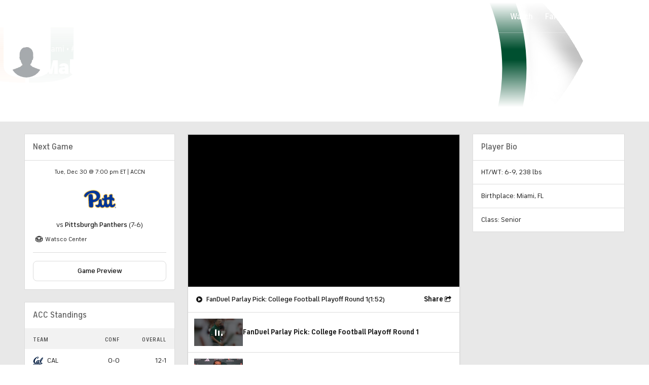

--- FILE ---
content_type: image/svg+xml
request_url: https://sports.cbsimg.net/fly/images/team-logos/21135.svg
body_size: 14022
content:
<?xml version="1.0" encoding="UTF-8" standalone="no"?>
<svg width="250px" height="250px" viewBox="0 0 250 250" version="1.1" xmlns="http://www.w3.org/2000/svg" xmlns:xlink="http://www.w3.org/1999/xlink">
    <!-- Generator: Sketch 50.2 (55047) - http://www.bohemiancoding.com/sketch -->
    <title>NCST</title>
    <desc>Created with Sketch.</desc>
    <defs>
        <polygon id="path-1" points="0 0.184626437 180.550876 0.184626437 180.550876 249.999784 0 249.999784"></polygon>
    </defs>
    <g id="NCST" stroke="none" stroke-width="1" fill="none" fill-rule="evenodd">
        <g id="Group-3" transform="translate(35.000000, 0.000000)">
            <g id="Group">
                <mask id="mask-2" fill="white">
                    <use xlink:href="#path-1"></use>
                </mask>
                <g id="Clip-2"></g>
                <path d="M180.550876,120.429382 C180.550876,120.429382 180.24059,105.832399 177.951515,97.1125718 C176.795844,92.7296695 174.992308,89.0299569 173.773431,86.690158 C174.65832,84.4990661 175.728519,81.8424569 177.052979,76.4875718 C179.716265,65.769181 180.24059,58.88125 179.864225,51.0917385 C179.752177,48.8474856 179.226415,45.3489224 179.226415,45.3489224 L176.675896,46.6140086 C176.799435,43.1822557 176.662249,40.0141523 176.553792,38.2145833 C175.982781,28.9796695 172.709697,17.5436063 172.709697,17.5436063 L169.45888,20.6930316 C169.45888,20.6930316 167.129582,15.0141523 165.112007,11.680819 C162.096777,6.71314655 155.629618,0.18441092 155.629618,0.18441092 C155.629618,0.18441092 152.821963,11.5400144 149.749991,19.3266523 C149.178979,20.805819 148.024027,23.5155891 147.259086,25.164296 C144.698511,23.930819 142.095558,22.9444684 139.862507,22.1765086 C137.604316,21.4049569 135.620499,20.8446121 134.32836,20.5105603 C134.32836,20.5105603 131.950221,18.2936063 130.523769,17.3460489 C130.033919,17.0112787 129.491638,16.6664511 128.977368,16.331681 L129.090134,14.8625718 C129.090134,11.4164511 124.680054,5.7016523 108.817415,3.13699713 C93.6213163,0.68512931 86.917852,4.94446839 85.3391298,6.57234195 L84.6194393,9.0141523 C82.392852,9.53857759 79.9852647,10.4265086 78.591852,10.9832615 C76.1354234,10.9372845 70.4303321,10.9372845 64.6275583,11.7088362 C58.9274948,12.476796 45.8322885,14.7533764 44.6809274,24.9494971 C44.3526853,27.8489224 45.4674155,33.8805316 45.6670901,35.272773 C46.6690544,41.9380029 47.6638361,44.8453305 47.9159433,51.5780891 C47.9647845,52.6247845 47.9568837,53.7519397 47.9281536,54.8403017 C47.4160385,54.8158764 46.6460702,54.7986351 45.8466536,54.7806753 C44.5236298,52.2512213 43.0971774,49.6118534 42.0628917,47.9631466 C37.9156933,41.3359914 33.0559869,37.0802443 28.9942607,34.1132902 C27.1009433,32.7253592 21.8138758,28.2648707 21.8045385,28.2505029 C18.6147726,24.5615661 17.5819234,22.9868534 15.561475,19.1994971 C14.3598361,16.9408764 12.8809512,13.2030891 12.8809512,13.2030891 C12.8809512,13.2030891 9.84704643,17.0220546 8.29202659,19.7138649 C5.10226071,25.210273 4.49820913,25.5163075 2.81605833,35.0823994 C2.42891944,37.252658 2.52444722,41.0119971 2.4203004,42.8051006 L0.634002778,41.7835489 C0.634002778,41.7835489 -0.00021547619,46.2469109 -0.00021547619,52.377658 C-0.00021547619,65.769181 3.20750675,72.0903017 4.4579869,74.8273707 L2.80241151,74.9581178 C2.80241151,74.9581178 4.97584802,85.6757902 9.71345119,93.7900144 C11.3726179,96.6226293 18.188848,104.370474 18.8546694,105.074497 C18.3368083,107.558693 17.9633163,111.924353 17.8591694,116.162859 C17.5819234,127.743319 20.9189313,134.790014 20.9189313,134.790014 L23.217344,133.898491 C23.2223718,134.659986 23.610229,141.81875 25.3448123,146.480388 C27.046356,151.024928 31.7616933,157.116164 31.7616933,157.116164 L34.0723163,154.269899 C36.0518242,157.486853 38.3466456,159.65352 41.6585147,162.517744 C45.0414909,165.456681 51.1552687,168.990445 51.1552687,168.990445 L53.0658242,165.287141 C55.1035107,172.048635 48.8015504,187.98398 48.8015504,187.98398 L53.0220107,190.277802 L49.4041655,200.801509 L52.8015067,203.088147 L48.7871853,216.106825 L54.6402369,218.915014 C54.6402369,218.915014 55.028094,226.946624 57.4126972,232.302945 C58.9274948,235.713147 62.5453401,241.177945 62.5453401,241.177945 L66.461979,238.782112 C67.5436694,240.124066 69.9232448,242.935848 71.4430702,244.524928 C73.0002448,246.145618 78.1996853,249.999784 78.1996853,249.999784 L84.983594,244.056537 C85.3714512,244.299353 88.911725,246.226078 90.5673004,246.811566 C92.4024393,247.48398 99.7429948,249.369037 99.7429948,249.369037 C99.7429948,249.369037 100.710483,247.040733 101.53432,245.666451 C102.088094,244.756968 102.127598,245.173635 103.077848,243.42579 C103.774554,243.76056 106.024126,244.612572 107.962693,245.176509 C111.669602,246.261279 117.733102,246.811566 117.733102,246.811566 L118.377376,242.481106 C118.377376,242.471049 118.979991,239.504095 119.075519,239.204526 C119.32188,239.264871 124.265622,241.491882 124.297943,241.508405 L129.223729,243.749784 C129.223729,243.749784 129.66761,242.932256 130.280999,241.769181 C131.359098,242.481106 132.65411,242.899928 134.035312,242.899928 C137.357237,242.899928 140.118923,240.511997 140.714356,237.365445 L144.40259,238.394181 C144.40259,238.394181 146.015788,229.772773 146.163749,226.524928 C146.695257,214.918606 144.743761,209.877658 144.166285,207.790733 L147.210245,202.175072 L141.841296,191.594612 L145.494336,185.598922 L146.262868,184.076652 L152.620852,185.203807 C152.620852,185.203807 158.077427,170.994756 159.817757,166.675072 C161.37134,162.810129 162.019205,158.677227 162.293578,155.697342 C162.392697,154.537859 162.476733,153.480388 162.529884,152.627658 C163.001058,152.047198 164.974102,149.478951 165.213281,149.119756 L167.42263,152.698779 C167.42263,152.698779 172.611296,142.558693 173.738955,139.511279 C174.865896,136.50194 176.623463,130.886279 177.024967,126.79217 C177.296467,124.103951 177.296467,121.670043 177.165745,119.537859 L180.550876,120.429382 Z" id="Fill-1" fill="#FEFEFE" mask="url(#mask-2)"></path>
                <path d="M55.4102052,185.179239 L59.8820544,187.606681 L56.1076298,198.55352 L59.3871774,200.762572 L55.5861774,213.136135 L60.2821218,215.38398 L60.214606,221.497486 C60.8811456,228.131106 64.3941258,233.645474 64.3941258,233.645474 L68.4788361,231.305675 C68.4788361,231.305675 69.0146536,232.823635 70.8404552,235.191451 C72.6763123,237.548491 77.8750345,242.753233 77.8750345,242.753233 L84.5878361,237.002514 C84.5878361,237.002514 87.1117806,238.863147 88.784594,239.786279 C90.4545345,240.691451 96.8017448,242.822917 96.8017448,242.822917 C96.8017448,242.822917 97.8446496,241.582974 98.8537964,239.310704 C99.6216099,237.587284 101.259229,236.072917 101.259229,236.072917 C101.259229,236.072917 103.888038,237.344468 105.159348,238.18283 C106.446459,239.017601 113.050086,240.797055 113.050086,240.797055 C113.050086,240.797055 113.379046,237.798491 114.3609,235.730963 C115.330542,233.659124 116.334662,232.619612 116.334662,232.619612 C116.334662,232.619612 118.044824,233.327945 120.014277,233.665589 C121.990193,234.021911 126.856364,236.505388 126.856364,236.505388 C126.856364,236.505388 128.008443,234.131106 128.572273,232.528376 C129.068586,231.118894 129.631697,228.842313 129.631697,228.842313 C129.631697,228.842313 132.989535,229.47306 135.131368,230.023348 C137.248062,230.558549 139.970963,231.485273 139.970963,231.485273 C139.970963,231.485273 141.429019,222.187859 140.407662,216.275503 C139.784217,212.727371 138.143007,207.11171 138.143007,207.11171 L140.865908,202.090876 L135.427288,191.348779 L140.580761,182.881825 L143.106142,177.822917 L149.048975,178.868894 C149.048975,178.868894 152.867213,168.915589 154.618316,164.568606 C157.140106,158.289152 156.886562,150.500359 156.886562,150.500359 C156.886562,150.500359 156.816173,150.891164 159.993729,146.769037 C163.163384,142.636135 164.054737,136.480963 164.054737,136.480963 L166.859519,141.040589 C166.859519,141.040589 170.786213,132.98671 171.441979,126.246049 C172.30532,117.42421 170.021991,111.853807 170.021991,111.853807 L174.697106,113.086566 C174.697106,113.086566 174.439253,105.286279 172.555273,98.6411638 C170.670574,92.0003592 167.478654,86.9479167 167.478654,86.9479167 C167.478654,86.9479167 169.451697,83.6569684 171.76232,74.2467672 C174.646828,62.5283764 174.299193,52.8954741 174.299193,52.8954741 L170.329404,54.6361351 C170.329404,54.6361351 171.403193,45.0463362 171.117328,39.6907328 C170.842237,34.3494971 169.684412,28.2331178 169.684412,28.2331178 L166.253312,31.4989224 C166.253312,31.4989224 165.724677,27.5355603 164.033908,22.1411638 C162.335955,16.7438937 157.996265,11.2898707 157.996265,11.2898707 C157.996265,11.2898707 156.227923,18.2618534 154.631963,22.3171695 C152.962741,26.534842 149.686066,33.0563937 149.686066,33.0563937 C142.982602,28.2115661 131.43236,25.5621408 131.43236,25.5621408 C131.43236,25.5621408 129.4744,23.409842 127.377816,21.9967672 C125.457923,20.7036638 122.78961,19.1469109 122.78961,19.1469109 L123.302443,16.1799569 C123.302443,16.1799569 122.78961,11.0815374 107.923189,8.67923851 C94.0529869,6.4378592 90.0724234,10.5247845 90.0724234,10.5247845 L89.5193679,13.6785201 C89.5193679,13.6785201 87.4586972,14.1153017 85.9065504,14.4744971 C82.9459075,15.1756466 79.6261377,16.6311063 79.6261377,16.6311063 C79.6261377,16.6311063 51.4152766,15.373204 50.2631972,25.5765086 C49.728098,30.294181 50.7724393,31.4457615 51.2077012,34.4450431 C52.2470147,41.3645833 53.2453877,44.3724856 53.534844,51.3631466 C53.7144075,56.077227 53.0658242,62.080819 53.0658242,62.080819 C53.0658242,62.080819 51.2974829,61.0520833 50.0470028,60.7280891 C48.9092885,60.4321121 47.0425464,60.4040948 47.0425464,60.4040948 L48.593975,64.3466236 L44.3383202,64.2086925 C44.3383202,64.2086925 39.7098917,54.7948994 37.2987131,50.9407328 C29.987606,39.268319 20.1899036,35.9033764 17.685352,32.8056753 C15.1700266,29.7194684 12.6195067,23.356681 12.6195067,23.356681 C12.6195067,23.356681 9.8786496,27.3624282 8.35020516,36.0549569 C6.80811389,44.7532328 8.31860198,50.1124282 8.31860198,50.1124282 L5.48509008,48.797773 C5.48509008,48.797773 5.13817341,57.7051006 6.27157817,64.0154454 C7.39564563,70.3214799 12.6374631,78.7913075 12.6374631,78.7913075 L9.92461786,79.1332615 C9.92461786,79.1332615 11.8940702,86.4127155 14.5674115,90.9572557 C17.2249512,95.4917385 25.0036417,103.394037 25.0036417,103.394037 C25.0036417,103.394037 23.4335385,108.851652 23.2317091,115.71875 C22.988221,124.033405 24.701975,128.205101 24.701975,128.205101 L28.7019313,126.373204 C28.7019313,126.373204 27.8019591,131.478089 28.2968361,136.784124 C28.7148599,141.540589 32.3671813,148.312141 32.3671813,148.312141 L36.1696179,144.088003 C36.1696179,144.088003 37.3971139,148.524066 38.8099194,151.070761 C41.6491774,156.207974 49.5973758,161.534842 49.5973758,161.534842 L52.0933083,155.457256 C52.0933083,155.457256 58.1079671,157.645474 58.4814591,167.788434 C58.6983718,173.534842 55.4102052,185.179239 55.4102052,185.179239" id="Fill-4" fill="#231F20" mask="url(#mask-2)"></path>
                <path d="M96.7350909,15.6056753 C96.9462575,14.397342 101.627837,14.2285201 107.17994,15.2076868 C112.731325,16.1940374 117.067424,17.9627155 116.861285,19.1502155 C116.650119,20.3513649 111.967103,20.5309626 106.420746,19.551796 C100.860742,18.5690374 96.5275155,16.8003592 96.7350909,15.6056753" id="Fill-6" fill="#CD202C" mask="url(#mask-2)"></path>
                <path d="M100.145002,47.5014368 C74.8761087,43.0373563 56.6152198,34.9475575 57.1962873,27.4188218 C57.3844698,25.0409483 61.1675135,23.9418103 66.0099817,24.1918103 L60.8809302,26.7392241 C58.855454,31.2701149 79.0556286,40.5366379 100.302299,44.2780172 C121.54466,48.0237069 144.325521,47.2413793 145.272898,41.8397989 L139.0442,35.6494253 C143.761692,36.5869253 149.703807,40.9877874 149.436617,43.0833333 C148.477748,50.5696839 125.412458,51.9511494 100.145002,47.5014368" id="Fill-8" fill="#CD202C" mask="url(#mask-2)"></path>
                <path d="M113.878089,110.349425 L114.800327,106.237356 L119.038744,105.878161 L120.896149,100.410489 L124.338022,101.108046 L127.314466,95.8443966 L130.291629,97.1647989 L133.711236,91.4399425 L136.169819,91.8135057 L137.737768,83.766092 L139.893966,83.1741379 L140.900958,76.3954023 L142.9408,73.5699713 L146.438696,79.0699713 L149.344752,78.7668103 L151.197847,84.3795977 L154.814974,85.4435345 L154.290649,91.0563218 L157.481851,92.6130747 L156.710446,98.9693966 L159.405335,101.297701 L157.249855,106.551293 L159.655288,110.546264 L156.181812,114.97227 L157.034379,121.401868 L153.250617,122.39181 L152.638665,128.176293 L149.379946,128.211494 L147.664756,132.182759 L144.976331,126.618822 C144.976331,126.618822 153.24128,120.151149 153.729692,107.002443 C154.343081,90.0699713 143.947792,81.6877874 143.947792,81.6877874 C143.947792,81.6877874 144.329185,87.7869253 139.181458,94.8824713 C133.655212,102.491667 129.230768,102.890374 125.282526,105.656178 C121.336438,108.414799 119.331073,111.715805 119.331073,111.715805 L113.878089,110.349425 Z" id="Fill-10" fill="#FEFEFE" mask="url(#mask-2)"></path>
                <path d="M141.626323,122.571193 C146.790569,117.494325 149.633418,114.017313 149.781379,105.092744 C149.940113,96.1681753 145.945902,89.9778017 145.945902,89.9778017 C145.945902,89.9778017 144.864212,93.7795259 143.493783,95.844181 C142.299327,97.6265086 139.727978,99.8571121 139.727978,99.8571121 C139.727978,99.8571121 139.654716,100.251509 139.309236,103.447629 C138.932152,106.638721 136.367986,110.856394 136.367986,110.856394 C136.367986,110.856394 141.471898,107.29102 143.574946,104.609986 C145.670811,101.921767 145.920763,99.3255029 145.920763,99.3255029 C145.920763,99.3255029 147.220803,105.859986 145.219748,111.402371 C143.223002,116.959124 138.858172,119.844181 138.858172,119.844181 L141.626323,122.571193 Z" id="Fill-12" fill="#FEFEFE" mask="url(#mask-2)"></path>
                <path d="M82.496927,112.959914 L80.9081492,109.292529 L76.1353516,107.865086 L73.5266532,100.388793 L69.1675698,100.113649 L64.348804,92.458477 L61.2538476,92.7300287 L56.2928675,86.7012931 L53.0887365,88.1847701 L46.5842286,83.1107759 L43.4842444,85.5030172 L38.74305,82.6143678 L38.1619825,87.4196839 L40.7663714,93.8528736 L38.5038714,96.041092 L40.4338198,102.348563 L37.9738,108.24296 L40.4510579,112.346408 L39.0210143,120.467816 L42.3587405,123.286782 L43.892931,130.237931 L47.5869111,131.146695 L49.5800659,137.059052 L54.7040897,137.95704 L58.4813873,142.530316 L59.7232484,135.997989 C59.7232484,135.997989 49.9535579,132.253017 45.6526532,119.827011 C42.7868198,111.554023 45.4996651,104.74296 46.2373119,99.4412356 C46.9174984,94.4836207 44.767046,90.4354885 44.767046,90.4354885 C44.767046,90.4354885 51.0050817,90.7422414 58.5826611,96.3234195 C66.1487484,101.918247 67.0113714,104.83204 72.4507087,110.215661 C74.6643675,112.399569 77.9439151,114.591379 77.9439151,114.591379 L82.496927,112.959914 Z" id="Fill-14" fill="#FEFEFE" mask="url(#mask-2)"></path>
                <path d="M61.4196206,131.005963 C54.9962754,127.655388 51.6003706,125.337141 48.8508944,116.845761 C47.415823,112.393175 48.0780532,109.063434 49.6064976,104.419037 C50.6508389,101.235129 50.2637,96.5979167 50.2637,96.5979167 C50.2637,96.5979167 53.7687794,98.4161638 55.7339222,99.9664511 C57.3442476,101.248779 59.5320492,103.619468 59.5320492,103.619468 C59.5320492,103.619468 58.5279302,105.972917 58.7563349,109.179095 C59.1528111,114.939871 63.3768627,118.438434 63.3768627,118.438434 C63.3768627,118.438434 58.550196,115.387428 56.5125095,112.642457 C53.2336802,108.20352 53.4620849,104.577802 53.4620849,104.577802 C53.4620849,104.577802 49.8270016,113.840014 54.7793627,121.021767 C58.1364817,125.872342 62.846073,127.880244 62.846073,127.880244 L61.4196206,131.005963 Z" id="Fill-16" fill="#FEFEFE" mask="url(#mask-2)"></path>
                <path d="M99.61335,111.698491 C99.61335,111.698491 98.020981,116.099353 87.5567389,117.715733 C80.5666913,118.794756 75.4728341,120.630244 71.654596,125.559124 L75.9181516,126.031106 L67.9929373,130.777514 C64.2235405,137.957112 66.131223,144.65467 66.131223,144.65467 C66.131223,144.65467 67.8162468,142.861566 69.0581079,141.917601 C70.6066635,140.740876 73.3561397,139.416164 73.3561397,139.416164 C73.3561397,139.416164 71.3450286,142.738003 69.8280762,146.733693 C68.3204611,150.736566 67.7408302,156.883836 68.8648976,161.418319 C69.9954294,165.896049 70.418481,171.001652 75.1805048,174.126652 C81.2993103,178.146767 87.1293778,176.698491 93.0772389,169.549784 C97.7688738,163.898922 108.822802,158.807687 120.294037,158.962859 L118.664318,161.651078 C123.001854,162.422629 129.258564,164.780388 131.855052,166.421193 C138.076568,170.352945 144.339743,170.652514 144.339743,170.652514 C144.339743,170.652514 150.89812,158.184124 148.865461,150.097917 C148.041624,146.839296 146.332898,142.45352 143.071306,138.669037 C140.150886,135.286853 133.898485,131.784698 133.898485,131.784698 L140.658691,131.559124 C140.658691,131.559124 140.327576,128.406106 134.370378,123.325647 C127.483759,117.430532 122.309457,117.944899 114.418719,116.557687 C103.954477,114.704239 99.61335,111.698491 99.61335,111.698491" id="Fill-18" fill="#FEFEFE" mask="url(#mask-2)"></path>
                <path d="M101.885259,117.188147 C107.175918,119.551652 109.19062,118.48125 117.643033,120.168032 C123.761838,121.401509 126.324569,125.160848 126.324569,125.160848 C126.324569,125.160848 115.723858,121.961853 103.914327,123.046624 C90.269656,124.290876 79.8061321,130.593319 79.8061321,130.593319 C79.8061321,130.593319 80.1350925,126.372773 83.3866282,124.100503 C86.6396004,121.817457 95.6960647,121.183836 101.885259,117.188147" id="Fill-20" fill="#231F20" mask="url(#mask-2)"></path>
                <path d="M128.149221,130.974425 C128.149221,130.974425 124.788511,126.925575 120.410753,126.358764 C116.04736,125.784052 110.378181,125.60158 104.148765,126.337931 C97.907856,127.069971 87.6784829,129.737356 85.9561099,131.470833 C83.7912925,133.630316 82.4337925,137.562787 82.4337925,137.562787 C82.4337925,137.562787 91.1433401,131.981609 106.279824,130.371695 C121.165638,128.796983 128.149221,130.974425 128.149221,130.974425" id="Fill-22" fill="#231F20" mask="url(#mask-2)"></path>
                <path d="M128.977583,134.377658 C128.977583,134.377658 135.067659,137.851796 132.98544,145.049353 C131.76369,149.287859 124.905083,149.329526 124.905083,149.329526 C124.905083,149.329526 124.242853,151.303664 121.394258,152.73398 C116.406702,155.227514 111.063611,152.16717 102.092619,155.27421 C93.1036706,158.392744 86.8333135,146.070905 95.0831786,140.810848 C94.7269246,137.08671 98.1738254,133.757687 111.315,133.045761 C125.789972,132.253376 128.977583,134.377658 128.977583,134.377658" id="Fill-24" fill="#231F20" mask="url(#mask-2)"></path>
                <path d="M125.405275,137.041451 C128.55841,137.597486 129.46341,140.768463 128.427688,142.016307 C127.40274,143.249784 124.954212,141.00194 116.158474,141.276365 C108.182982,141.529957 106.027502,143.34102 103.333331,142.471049 C101.389736,141.83671 100.027208,139.362572 102.478609,138.165014 C104.926418,136.973922 108.606033,136.682256 112.600962,136.382687 C117.584926,136.015589 119.875438,136.065876 125.405275,137.041451" id="Fill-26" fill="#FEFEFE" mask="url(#mask-2)"></path>
                <path d="M128.934775,172.622126 C128.934775,172.622126 130.643502,173.337644 131.98951,173.774425 C133.33839,174.214799 136.335664,174.538793 136.335664,174.538793 C136.335664,174.538793 136.177648,177.625718 133.690335,181.786638 C130.967434,186.33908 127.980216,186.923132 127.980216,186.923132 C127.980216,186.923132 128.871569,181.127874 129.047541,178.597701 C129.209867,176.135057 128.934775,172.622126 128.934775,172.622126" id="Fill-28" fill="#FEFEFE" mask="url(#mask-2)"></path>
                <path d="M88.6189647,208.640589 C88.6189647,208.640589 85.6583218,205.272773 84.7145361,203.070187 C84.1471155,201.741882 82.4972861,197.190158 82.4972861,197.190158 C82.4972861,197.190158 80.8323734,199.987572 80.6880044,203.989727 C80.5982226,207.097486 81.4385798,209.003376 81.4385798,209.003376 C81.4385798,209.003376 82.8104448,210.106106 84.8538774,210.067313 C86.8915639,210.022055 88.6189647,208.640589 88.6189647,208.640589" id="Fill-30" fill="#FEFEFE" mask="url(#mask-2)"></path>
                <path d="M129.441935,198.553664 L123.371252,203.715302 L123.594629,206.963865 C124.167077,207.85467 124.697867,208.999784 124.77472,209.402083 C125.087879,211.088865 127.91349,218.825934 105.876022,220.432974 C82.4192837,222.134124 76.5583313,220.496193 73.463375,216.141307 C69.5093869,210.542888 74.3949504,205.187284 74.3949504,205.187284 C74.3949504,205.187284 73.9173115,202.045043 73.958252,200.022773 C74.0020655,198.042888 74.5608671,194.967457 74.5608671,194.967457 L70.2470337,196.333836 C68.5052679,198.637716 67.6548552,200.071624 66.4812282,202.700216 C65.2120734,205.540733 64.6812837,207.259124 64.1318194,210.328807 C65.6451806,210.821624 67.6052956,212.466739 67.6052956,212.466739 C66.3232123,219.762716 67.9206091,224.519899 67.9206091,224.519899 L72.3867123,222.254095 C72.3867123,222.254095 73.2608274,224.977514 74.060244,226.619756 C75.5147083,229.603951 78.9371885,233.581681 78.9371885,233.581681 L84.3671885,227.444468 C84.3671885,227.444468 86.905498,229.909986 88.9029623,231.277802 C90.9032996,232.644181 93.9594702,233.797198 93.9594702,233.797198 C93.9594702,233.797198 95.2307798,231.178664 95.6006806,230.216739 C95.9605258,229.265589 97.9256687,226.894181 97.9256687,226.894181 C97.9256687,226.894181 100.067502,228.331681 102.102315,229.512716 C104.130665,230.678664 108.218248,232.447342 108.218248,232.447342 C108.218248,232.447342 108.772022,230.509124 109.582212,228.204526 C110.395276,225.915014 112.129141,224.177945 112.129141,224.177945 C112.129141,224.177945 114.301859,224.67148 116.825085,225.330244 C119.356931,225.978951 122.106407,227.571624 122.106407,227.571624 L124.185034,221.01056 C124.185034,221.01056 127.099708,221.12694 133.750022,222.701652 C134.180256,214.43944 130.604788,207.879095 130.604788,207.879095 L131.970907,203.87694 L129.441935,198.553664 Z" id="Fill-32" fill="#FEFEFE" mask="url(#mask-2)"></path>
                <path d="M80.2741464,146.65977 L80.7955988,149.658333 L77.3860472,152.613793 C77.2646623,151.169109 77.4528448,150.249569 78.1466782,148.974425 C78.7313369,147.903305 79.243452,147.335776 80.2741464,146.65977" id="Fill-34" fill="#231F20" mask="url(#mask-2)"></path>
                <path d="M82.7435036,151.475934 L84.6016266,154.484555 L81.3946226,158.832256 C80.8731702,157.13398 80.8537774,155.992457 81.3256702,154.287716 C81.6496028,153.093032 81.9879004,152.441451 82.7435036,151.475934" id="Fill-36" fill="#231F20" mask="url(#mask-2)"></path>
                <path d="M86.5037786,156.337644 L89.1175048,158.719828 L87.2328063,163.78592 C86.2574175,162.295977 85.9334849,161.203305 85.9241476,159.431753 C85.9069095,158.20546 86.0405048,157.476293 86.5037786,156.337644" id="Fill-38" fill="#231F20" mask="url(#mask-2)"></path>
                <path d="M139.71074,145.271336 L139.330065,148.287141 L142.909125,151.088147 C142.965148,149.629813 142.72166,148.717457 141.96893,147.47033 C141.320347,146.427227 140.781656,145.88125 139.71074,145.271336" id="Fill-40" fill="#231F20" mask="url(#mask-2)"></path>
                <path d="M138.262955,150.440445 L136.949269,153.737859 L140.883146,157.487141 C141.109396,155.707687 140.914749,154.584124 140.151245,152.969899 C139.619019,151.859986 139.181602,151.26444 138.262955,150.440445" id="Fill-42" fill="#231F20" mask="url(#mask-2)"></path>
                <path d="M134.90598,155.408118 L132.827353,158.296767 L135.747773,162.876509 C136.381992,161.21056 136.476801,160.069037 136.12773,158.328376 C135.881369,157.113578 135.585448,156.433261 134.90598,155.408118" id="Fill-44" fill="#231F20" mask="url(#mask-2)"></path>
                <path d="M119.559622,210.846264 C117.955042,211.29023 116.690197,211.272989 115.268773,210.902299 C112.884169,210.275144 111.436169,209.40158 111.436169,209.40158 C111.436169,209.40158 109.37909,210.977011 102.785519,211.438218 C96.194102,211.909483 90.6434353,211.613506 90.6434353,211.613506 C90.6434353,211.613506 88.676856,212.925287 85.7801377,213.224856 C83.8178679,213.432471 81.4203361,212.914511 79.2576734,211.399425 C78.8611972,210.867098 78.6945623,210.525862 78.4920147,209.905172 C78.2858758,209.292385 78.2083044,208.267241 78.2083044,208.267241 C76.0047012,210.194684 76.3695742,212.614943 77.5245266,213.671695 C80.7918639,216.635057 86.5809909,217.406609 91.2417409,215.28592 C91.2417409,215.28592 96.8017448,215.880747 102.264066,215.23204 C105.303717,214.880029 111.332741,213.270115 111.332741,213.270115 C113.113292,214.387213 115.877134,214.552443 118.120241,213.432471 C119.290277,212.850575 119.911566,211.871408 119.559622,210.846264" id="Fill-46" fill="#FEFEFE" mask="url(#mask-2)"></path>
                <path d="M103.68506,206.234267 C103.213167,205.558261 102.865532,205.208405 102.316786,204.602802 C100.89177,203.042457 99.6132782,202.56329 99.6132782,202.56329 C99.6132782,202.56329 98.4525798,203.553233 97.9663218,204.543175 C97.6531631,205.180388 97.1669052,205.857112 96.8250163,206.752227 C96.3796988,205.955532 96.0643853,205.511566 95.4251393,204.811135 C94.6601988,203.997198 93.1633575,202.943319 93.1633575,202.943319 C93.1633575,202.943319 91.3354012,204.525216 90.8771552,205.78671 C90.4225004,207.061853 90.2292901,208.221336 90.2292901,208.221336 C90.2292901,208.221336 91.6377861,208.548922 93.3867345,208.556106 C95.9020599,208.562572 96.9729766,207.671767 96.9729766,207.671767 C97.8765401,208.196193 99.0192821,208.556106 100.194346,208.556106 C101.551846,208.54533 102.586131,208.186135 103.460246,207.481394 C103.460246,207.481394 106.028004,208.203376 107.570096,207.936135 C108.55985,207.763003 109.915195,207.048204 109.915195,207.048204 C109.915195,207.048204 109.568996,205.638721 109.142354,204.785991 C108.641012,203.785991 107.44081,202.387284 107.44081,202.387284 C107.44081,202.387284 106.586088,202.636566 105.028913,204.370043 C104.382485,205.110704 104.119604,205.459124 103.68506,206.234267" id="Fill-48" fill="#FEFEFE" mask="url(#mask-2)"></path>
                <path d="M125.53571,169.994109 C125.53571,169.994109 118.502567,169.170115 114.386972,169.458908 C109.510028,169.807328 100.266099,171.435201 100.266099,171.435201 L106.096885,168.384195 C106.096885,168.384195 108.947635,166.861925 112.893004,166.738362 C117.797242,166.586782 125.53571,169.994109 125.53571,169.994109" id="Fill-50" fill="#FEFEFE" mask="url(#mask-2)"></path>
                <path d="M13.0952782,57.7855603 C13.0952782,57.7855603 13.8911036,64.6849856 15.193298,68.9400144 C16.9558933,74.6770833 22.7766234,82.4802443 22.7766234,82.4802443 L18.0304012,82.8681753 C18.0304012,82.8681753 19.5961948,85.8983477 20.8200996,87.8358477 C22.8031988,90.9644397 27.2491909,94.0542385 27.2491909,94.0542385 C27.2491909,94.0542385 27.6485401,89.7948994 27.2980321,85.7180316 C26.8986829,81.1943247 24.1578258,75.810704 24.1578258,75.810704 L28.8236036,77.0405891 C28.8236036,77.0405891 24.3373893,66.685704 20.9860163,62.6411638 L25.8485956,63.8990661 C25.8485956,63.8990661 25.049179,58.064296 20.4006393,52.1519397 C14.6890837,44.919181 15.1157266,42.1885776 14.5131115,40.5391523 C13.603802,44.2252155 13.3703694,47.794181 14.1345917,52.3315374 C14.5712901,54.9953305 15.4044647,56.419181 16.0422742,58.9730603 C13.8645282,57.9766523 13.0952782,57.7855603 13.0952782,57.7855603" id="Fill-52" fill="#FEFEFE" mask="url(#mask-2)"></path>
                <path d="M162.723597,81.3317529 C162.723597,81.3317529 164.295137,77.0752874 165.287763,72.6255747 C166.281109,68.1262931 166.584212,62.8877874 166.584212,62.8877874 L162.296954,64.166523 C162.296954,64.166523 163.660918,56.6298851 164.259224,51.8920977 C164.685148,48.3928161 164.439506,42.7771552 164.439506,42.7771552 L160.743371,46.3985632 C161.025644,43.5594828 161.001224,42.3612069 161.025644,39.1234195 C161.029236,34.4445402 159.380843,26.4150862 159.380843,26.4150862 C159.380843,26.4150862 159.119398,36.0364943 156.034498,47.896408 C153.497625,57.6198276 156.393625,71.0616379 156.393625,71.0616379 L161.032827,69.021408 C161.032827,69.021408 160.27866,72.6435345 160.6737,75.6808908 C161.099625,79.0127874 162.723597,81.3317529 162.723597,81.3317529" id="Fill-54" fill="#FEFEFE" mask="url(#mask-2)"></path>
                <path d="M111.503829,189.586422 C109.523603,186.567744 108.696174,184.041164 108.709821,182.674066 C108.166103,183.013147 107.931234,183.421193 107.358785,183.780388 C106.823686,184.122342 105.902166,184.506681 105.902166,184.506681 C105.902166,184.506681 103.702873,183.456394 102.510571,182.477227 C101.758559,181.849353 101.358492,181.452083 100.738638,180.694181 C100.846377,183.304813 101.30965,185.796193 101.37573,186.148204 C101.830385,188.819181 103.077992,193.66329 103.077992,193.66329 C103.077992,193.66329 98.5307258,193.976509 92.0642853,189.68556 C88.7761187,187.494468 86.3965433,184.823491 84.9578806,181.549784 C83.4057337,182.286853 81.4204798,182.547629 81.4204798,182.547629 C81.4204798,182.547629 85.5015988,183.674784 84.9435155,191.411853 C84.5786425,196.506681 87.3281187,199.51171 99.1498607,199.712859 C109.388571,199.898922 114.647627,194.392457 111.503829,189.586422" id="Fill-56" fill="#CD202C" mask="url(#mask-2)"></path>
                <path d="M96.8778079,174.493175 C96.8778079,174.493175 96.2579548,177.984555 96.6084627,181.776221 C96.9762087,185.725216 98.026296,188.741739 98.026296,188.741739 C98.026296,188.741739 94.9119468,187.55783 92.0461135,184.19648 C89.7254349,181.483118 89.3663079,179.715158 89.3663079,179.715158 C89.3663079,179.715158 91.507423,178.488865 92.8160817,177.597342 C94.4630381,176.483836 96.8778079,174.493175 96.8778079,174.493175" id="Fill-58" fill="#FEFEFE" mask="url(#mask-2)"></path>
                <path d="M112.079653,205.962787 C112.079653,205.962787 114.329225,200.928305 114.800399,199.385201 C115.281629,197.841379 115.773633,194.202011 115.773633,194.202011 C115.773633,194.202011 118.355038,197.513793 118.701955,201.840661 C119.003621,205.33204 118.620792,206.917529 118.620792,206.917529 C118.620792,206.917529 116.442328,207.735057 115.066871,207.505891 C113.779042,207.29181 112.079653,205.962787 112.079653,205.962787" id="Fill-60" fill="#FEFEFE" mask="url(#mask-2)"></path>
                <path d="M109.824623,175.772126 C109.92877,176.294397 110.440885,176.958908 110.991067,177.642816 C112.389508,179.433046 113.604794,179.981897 113.604794,179.981897 C113.604794,179.981897 115.350151,178.838218 115.888841,177.657184 C116.21852,176.914368 116.673175,175.839655 116.725607,175.17658 C117.063905,175.860489 118.088853,176.953161 118.67854,177.526437 C119.628071,178.495546 121.130659,179.253448 121.130659,179.253448 C121.130659,179.253448 122.399095,178.147126 123.163317,176.58319 C123.860742,175.166523 124.126496,173.901437 124.126496,173.901437 C124.126496,173.901437 122.083782,172.91796 120.716944,172.992672 C118.557155,173.094684 116.560409,174.127011 116.560409,174.127011 C115.623087,173.535057 114.351778,173.397126 113.150139,173.433046 C111.781865,173.485489 110.811504,173.877011 109.892139,174.729741 C109.892139,174.729741 107.38256,173.95819 105.79881,174.232615 C104.252409,174.493391 102.185992,175.972557 102.185992,175.972557 C102.185992,175.972557 102.906401,177.49842 103.613163,178.263506 C104.602917,179.34181 106.779944,180.243391 106.779944,180.243391 C106.779944,180.243391 107.625329,179.767816 108.71923,178.047989 C109.326873,177.11408 109.492071,176.294397 109.824623,175.772126" id="Fill-62" fill="#FEFEFE" mask="url(#mask-2)"></path>
                <path d="M145.050599,52.3779454 C145.050599,52.3779454 140.358964,60.505819 138.643055,64.4698994 C136.924273,68.439727 134.240158,77.9253592 134.240158,77.9253592 C134.240158,77.9253592 132.904924,80.6660201 131.037464,82.2551006 C129.17144,83.8298132 126.20146,85.4684626 126.20146,85.4684626 L124.463285,83.7342672 C124.463285,83.7342672 120.797317,86.0532328 118.340888,87.3384339 C116.06546,88.5367098 112.357833,90.1466236 112.357833,90.1466236 L110.496119,87.9871408 C110.496119,87.9871408 107.598682,89.4950431 105.632821,90.1818247 C102.556539,91.2529454 97.4188687,91.7845546 97.4188687,91.7845546 C97.4188687,91.7845546 92.3616425,90.005819 89.5195115,88.1494971 C87.9659282,87.1415948 85.753706,85.2536638 85.753706,85.2536638 L83.273575,86.6444684 C83.273575,86.6444684 79.9186107,84.4354167 78.0691067,82.6775144 C76.5485631,81.2155891 74.5202139,78.5905891 74.5202139,78.5905891 L72.1988171,80.2184626 C72.1988171,80.2184626 70.6818647,79.0453305 68.253448,76.0539511 C65.7467417,72.9677443 66.1805671,72.8405891 66.1805671,72.8405891 L63.728448,74.0489224 L60.8259837,70.8894397 L58.9096821,67.9045259 C59.9540234,62.3484914 60.3447536,58.772342 60.340444,52.8959052 C60.3275155,47.0503592 58.8917258,37.9928879 58.8917258,37.9928879 C58.8917258,37.9928879 69.746698,46.818319 101.51148,52.423204 C131.696821,57.7536638 145.050599,52.3779454 145.050599,52.3779454" id="Fill-64" fill="#CD202C" mask="url(#mask-2)"></path>
                <path d="M95.1551476,18.1390086 C95.4797984,19.685704 100.121874,21.6655891 105.925366,22.6907328 C111.755433,23.7165948 116.730779,23.4378592 117.571136,22.0951868 L117.157421,24.4630029 C116.320656,25.8056753 111.332382,26.0836925 105.520989,25.0621408 C99.6937944,24.0334052 95.0689571,22.0535201 94.7328143,20.5104167 L95.1551476,18.1390086 Z" id="Fill-66" fill="#CD202C" mask="url(#mask-2)"></path>
                <polygon id="Fill-68" fill="#FEFEFE" mask="url(#mask-2)" points="73.4458496 69.754023 70.9132861 68.750431 69.8280044 58.9630747 68.2708298 67.7109195 65.3935044 66.5693966 68.5021075 49.0025862 71.0519091 50.0104885 72.1443734 59.6850575 73.6699448 51.0385057 76.5487067 52.1800287"></polygon>
                <polygon id="Fill-70" fill="#FEFEFE" mask="url(#mask-2)" points="85.0381813 62.1688218 81.9877567 61.2068966 82.613356 57.6975575 80.7142925 57.095546 78.6730147 68.6939655 80.5663321 69.2966954 81.3169075 65.0122126 84.3673321 65.9777299 83.5169194 70.779454 80.8902647 72.5625 77.4404909 71.4561782 75.4552369 68.1903736 77.6832607 55.5876437 80.2919591 53.8081897 83.9536179 54.970546 85.7399155 58.183908"></polygon>
                <polygon id="Fill-72" fill="#FEFEFE" mask="url(#mask-2)" points="96.7740202 58.3987069 98.721925 61.4748563 98.2234567 64.3742816 95.0516472 63.6099138 95.4703893 61.2068966 93.6122663 60.7557471 92.9098139 64.7873563 95.5465242 65.7061782 97.4455877 68.7744253 96.504675 74.0847701 93.8464171 76.029454 90.0813298 75.1199713 88.3216075 72.0905172 88.8251036 69.2155172 91.9976313 69.9762931 91.5745798 72.3548851 93.419056 72.8096264 94.151675 68.6623563 91.5480044 67.7916667 89.618056 64.7162356 90.5352663 59.4770115 93.1899329 57.5359195"></polygon>
                <polygon id="Fill-74" fill="#FEFEFE" mask="url(#mask-2)" points="106.779729 63.2225575 104.745634 62.9122126 102.182904 77.5020115 98.9471694 77.012069 101.525701 62.429454 99.4880147 62.1234195 100.014495 59.1284483 107.3098 60.2311782"></polygon>
                <path d="M113.828314,78.6714799 L110.639267,78.4250718 L110.910048,75.0924569 L108.422017,74.8948994 L107.527072,78.1678879 L104.371783,77.9214799 L109.668187,60.5234914 L114.606902,60.9178879 L113.828314,78.6714799 Z M111.463104,63.7160201 L109.181929,71.9214799 L111.205969,72.0867098 L111.463104,63.7160201 Z" id="Fill-76" fill="#FEFEFE" mask="url(#mask-2)"></path>
                <polygon id="Fill-78" fill="#FEFEFE" mask="url(#mask-2)" points="123.96453 64.050431 121.868665 64.0353448 119.29947 78.6186782 115.99622 78.5906609 118.574752 63.9972701 116.482478 63.9829023 117.008958 60.9987069 124.482391 61.0626437"></polygon>
                <polygon id="Fill-80" fill="#FEFEFE" mask="url(#mask-2)" points="131.791702 63.5642241 128.634976 63.7581897 127.96269 67.545546 130.625976 67.3903736 130.104524 70.3673851 127.441238 70.529023 126.59298 75.370977 129.830151 75.1698276 129.31229 78.1604885 122.723028 78.5484195 125.813675 60.9780172 132.32321 60.5900862"></polygon>
            </g>
        </g>
    </g>
</svg>

--- FILE ---
content_type: image/svg+xml
request_url: https://sports.cbsimg.net/fly/images/team-logos/21131.svg
body_size: 34040
content:
<?xml version="1.0" encoding="UTF-8" standalone="no"?>
<svg width="250px" height="250px" viewBox="0 0 250 250" version="1.1" xmlns="http://www.w3.org/2000/svg" xmlns:xlink="http://www.w3.org/1999/xlink">
    <!-- Generator: Sketch 47.1 (45422) - http://www.bohemiancoding.com/sketch -->
    <title>FSU</title>
    <desc>Created with Sketch.</desc>
    <defs>
        <polygon id="path-1" points="0 249.945652 0 0.185688406 245.121377 0.185688406 245.121377 249.945652"></polygon>
    </defs>
    <g id="Page-1" stroke="none" stroke-width="1" fill="none" fill-rule="evenodd">
        <g id="FSU">
            <g id="New-Seminole-Head" transform="translate(2.000000, 0.000000)">
                <path d="M132.902174,11.7019928 C132.934783,11.7708333 132.968297,11.8514493 133,11.9384058 C133.140399,12.3097826 133.272645,12.817029 133.38587,13.3523551 C133.463768,13.7128623 133.536232,14.0833333 133.59692,14.4338768 L133.59692,14.4320652 C133.59692,14.4320652 133.59692,14.4338768 133.59692,14.4356884 C132.955616,13.6757246 131.979167,12.6467391 130.581522,11.4257246 C129.708333,10.6630435 128.745471,9.95471014 127.82337,9.33333333 C127.825181,9.33333333 127.825181,9.33333333 127.825181,9.33333333 L127.82337,9.33152174 C129.1875,9.39221014 130.544384,9.47463768 131.895833,9.58242754 L132.902174,11.7019928 Z M187.320652,120.467391 C186.644022,121.265399 185.350543,121.466486 184.313406,121.265399 C184.075181,122.048913 181.918478,124.069746 180.617754,123.038043 C177.293478,126.496377 175.900362,123.861413 175.451993,123.396739 L175.451993,123.395833 C176.396739,122.422101 177.144022,120.711051 178.798007,120.913949 C179.790761,119.736413 180.477355,118.123188 183.063406,118.044384 C183.663043,116.738225 185.01087,116.675725 185.921196,116.056159 C186.663949,115.787138 186.820652,116.476449 187.182971,116.855978 C187.271739,117.060688 187.366848,117.297101 187.453804,117.553442 C187.757246,118.451087 187.95471,119.586957 187.320652,120.467391 Z M177.531703,139.439312 C178.967391,139.072464 179.894928,139.412138 180.274457,140.53442 C180.278986,140.542572 180.280797,140.553442 180.282609,140.561594 C180.288949,140.588768 180.296196,140.615942 180.302536,140.644022 C180.451087,140.555254 180.602355,140.444746 180.747283,140.433877 C182.01721,140.365036 183.367754,140.817935 184.45471,141.576087 C184.52808,141.627717 184.587862,141.686594 184.641304,141.751812 C184.694746,141.817029 184.73913,141.884058 184.789855,141.951087 C185.031703,141.824275 185.355072,141.631341 185.530797,141.67663 C186.910326,142.016304 188.476449,142.101449 189.583333,142.558877 C189.798007,142.650362 189.881341,143.039855 190.053442,143.195652 C189.636775,144.399457 188.287138,143.927536 187.302536,143.918478 C186.507246,143.750906 185.455616,143.786232 184.923007,143.077899 C184.269928,143.492754 183.373188,142.979167 182.631341,142.880435 C181.890399,142.604167 181.147645,142.436594 180.655797,142.043478 C180.657609,142.04529 180.65942,142.047101 180.65942,142.047101 L180.65942,142.048913 C179.556159,141.565217 178.026268,141.026268 177.166667,140.098732 C177.008152,139.931159 176.873188,139.750906 176.765399,139.556159 C177.144022,139.533514 177.253623,139.511775 177.531703,139.439312 Z M122.716486,4.63677536 C114.781703,4.63677536 107.031703,5.42934783 99.5307971,6.93025362 C94.2572464,7.26086957 87.8831522,8.17844203 83.6974638,10.1213768 C79.1865942,10.1213768 74.8876812,10.7644928 70.8994565,12.0353261 C66.8288043,12.9673913 63.442029,15.4411232 59.9103261,17.6440217 C55.8804348,21.2382246 49.7300725,25.9538043 50.0615942,26.2445652 C49.6675725,26.4501812 48.2780797,28.5117754 46.3360507,29.4836957 C40.1793478,32.5615942 32.0788043,41.7980072 28.6757246,46.817029 C28.6757246,46.817029 23.8405797,53.8994565 22.1358696,56.6847826 C20.2518116,60.1014493 11.6050725,76.2762681 8.15307971,85.8759058 C7.49003623,88.567029 7.19836957,93.3052536 6.7817029,95.0996377 C6.52445652,96.6947464 3.89221014,106.882246 4.55887681,115.506341 C4.66304348,116.867754 4.87318841,117.678442 4.77083333,118.697464 C4.66576087,123.143116 4.14402174,125.932971 4.99728261,130.42029 C4.99728261,130.42029 4.99728261,130.418478 4.99728261,130.414855 C5.00724638,130.377717 5.01630435,130.342391 5.02536232,130.307065 C5.02536232,130.308877 5.02536232,130.310688 5.02536232,130.3125 C5.32155797,134.85779 5.87047101,139.336051 6.66576087,143.727355 C6.67210145,143.807065 6.67210145,143.888587 6.67753623,143.968297 C8.34148551,152.987319 10.3134058,161.861413 13.5543478,170.210145 C13.5543478,170.210145 15.8605072,179.020833 16.9429348,181.326993 C17.8994565,182.373188 18.6893116,182.501812 18.9175725,183.565217 C20.2690217,189.711051 21.7192029,193.461051 25.9356884,198.26087 C26.361413,198.604167 26.7690217,198.683877 27.1467391,198.669384 C27.5851449,198.652174 27.9782609,198.509058 28.3016304,198.514493 C28.4375,198.518116 28.5606884,198.546196 28.6693841,198.622283 C31.673913,203.196558 29.740942,200.710145 34.2898551,204.805254 C36.138587,206.362319 37.9900362,207.923007 40.0063406,209.150362 C40.2001812,209.252717 41.1847826,209.515399 42.1041667,209.51721 C42.4121377,209.51721 42.7119565,209.490036 42.9737319,209.415761 C63.9873188,228.730072 91.9972826,240.538949 122.716486,240.538949 L122.717391,240.538949 C132.212862,240.538949 141.444746,239.40308 150.294384,237.274457 C147.539855,236.318841 144.842391,235.326993 142.192029,234.293478 C135.865942,235.386775 129.359601,235.96558 122.717391,235.96558 L122.716486,235.96558 C96.1648551,235.96558 71.7445652,226.834239 52.4230072,211.54529 C52.4963768,211.192029 52.5380435,210.807971 52.5380435,210.316123 C52.5380435,209.355978 52.611413,208.355978 52.5380435,207.399457 C52.3922101,205.558877 51.6512681,204.40942 51.0561594,202.779891 C50.9030797,202.360507 50.8405797,201.898551 50.8197464,201.430254 C50.821558,201.430254 50.821558,201.430254 50.821558,201.430254 C69.7871377,218.733696 95.0181159,229.291667 122.717391,229.291667 C125.125906,229.291667 127.509964,229.203804 129.875906,229.046196 C126.882246,227.65942 123.932971,226.208333 121.013587,224.688406 C118.842391,224.65308 116.683877,224.550725 114.54529,224.378623 C108.189312,220.842391 101.894022,216.92029 95.5298913,212.525362 C80.8822464,202.429348 72.5498188,191.940217 72.4610507,191.848732 C70.8976449,195.71558 69.8269928,199.98279 69.8269928,199.98279 L69.8242754,199.980978 L69.8242754,199.98279 L66.6820652,194.889493 C65.495471,193.09058 64.865942,190.478261 64.428442,187.763587 L60.6358696,193.827899 L60.6358696,193.826087 L60.6358696,193.827899 C60.6358696,193.813406 59.1865942,186.505435 59.1865942,186.505435 C59.1865942,186.505435 58.4021739,180.305254 58.3288043,177.778986 C58.2608696,177.881341 53.754529,181.681159 53.754529,181.681159 L53.754529,181.679348 L53.7518116,181.679348 L53.4202899,175.706522 C53.4221014,175.632246 53.3804348,169.834239 49.8586957,164.375 C48.0588768,164.848732 46.173913,165.104167 44.2246377,165.104167 C41.1702899,165.104167 38.2617754,164.483696 35.6141304,163.363225 C27.6748188,160.005435 22.1041667,152.140399 22.1014493,142.979167 C22.1014493,130.765399 32.009058,120.861413 44.2246377,120.861413 C48.4248188,120.861413 52.3505435,122.031703 55.6938406,124.064312 C62.0806159,127.943841 66.3460145,134.966486 66.3460145,142.980978 C66.3460145,146.793478 65.379529,150.383152 63.678442,153.514493 C65.0398551,154.721014 66.138587,155.738225 66.9556159,156.512681 C69.0199275,155.710145 71.1150362,155.282609 73.3360507,155.184783 C73.8414855,155.165761 74.3487319,155.165761 74.8695652,155.175725 L74.8695652,155.177536 L74.8713768,155.177536 L75.8804348,159.825181 C76.2418478,159.814312 76.6041667,159.807971 76.9664855,159.807971 C77.9818841,159.702899 79.0027174,159.613225 80.0317029,159.581522 C81.7998188,159.522645 83.5507246,159.577899 85.2853261,159.728261 C85.3777174,159.018116 85.745471,158.373188 86.2789855,157.538949 C87.365942,155.837862 88.8577899,154.600543 89.821558,152.815217 C90.6856884,151.206522 92.4202899,147.740036 93.2925725,146.132246 C93.6376812,145.495471 94.0461957,144.850543 94.2327899,144.14221 C94.4637681,144.20471 96.7925725,144.276268 97.5914855,144.89221 C97.7065217,144.980072 97.7880435,145.078804 97.8297101,145.189312 C98.1449275,146.052536 98.6304348,146.810688 99.2192029,147.466486 C101.770833,150.308877 106.280797,151.27808 107.498188,150.929348 C108.488225,150.644928 109.53442,150.904891 110.394022,151.503623 C110.394928,151.503623 110.399457,151.508152 110.401268,151.508152 C110.486413,151.567029 110.565217,151.626812 110.644928,151.692029 C111.054348,152.023551 111.410326,152.433877 111.679348,152.899457 C111.994565,153.442029 112.911232,154.709239 113.691123,156.076993 C116.946558,161.769022 132.964674,179.877717 138.757246,185.38587 C138.953804,185.571558 139.13587,185.742754 139.308877,185.898551 C139.317029,185.905797 139.326087,185.915761 139.335145,185.923913 C139.871377,186.412138 140.283514,186.747283 140.541667,186.897645 C142.999094,188.336957 145.796196,189.04529 148.458333,187.667572 C150.058877,186.841486 150.755435,185.249094 151.727355,183.835145 C152.097826,183.296196 152.44837,182.748188 152.849638,182.230072 C153.543478,181.336051 154.344203,180.387681 155.327899,179.808877 C156.006341,179.403986 173.667572,176.244565 175.71558,175.951993 C178.154891,175.604167 179.96558,175.186594 181.888587,174.745471 C183.995471,174.259058 189.793478,173.334239 190.866848,172.519928 C190.822464,172.377717 190.654891,172.419384 190.549819,172.419384 L189.796196,172.532609 C189.14221,172.63587 189.376812,172.582428 188.662138,172.626812 C179.874094,173.207428 171.813406,171.399457 163.686594,170.089674 L150.993659,168.699275 C148.768116,168.365942 146.192029,168.514493 144.115942,168.179348 L144.012681,168.28442 C138.733696,167.992754 133.684783,167.119565 129.304348,164.688406 C127.121377,163.380435 124.961051,161.722826 123.115942,159.846014 C121.269928,157.969203 119.73913,155.869565 118.815217,153.678442 C117.734601,151.830616 115.578804,146.722826 115.145833,144.605072 C115.145833,144.605072 116.870471,142.447464 117.021739,140.231884 C113.971014,142.181159 111.139493,143.794384 107.521739,143.15308 C106.850543,143.03442 106.15308,142.839674 105.422101,142.554348 C104.293478,141.657609 103.077899,140.569746 101.76721,139.665761 C100.522645,138.806159 99.1893116,138.112319 97.763587,137.907609 C92.4048913,136.973732 91.7092391,137.84058 89.1884058,135.569746 C94.1929348,121.830616 96.8061594,129.48279 102.75,117.60779 L102.75,117.609601 L102.75,117.608696 C103.213768,118.181159 103.230978,118.983696 103.67663,119.554348 C103.831522,119.749094 104.035326,119.917572 104.326087,120.038043 C105.924819,120.383152 107.397645,121.015399 108.660326,122.157609 C108.825181,122.307065 108.983696,122.466486 109.140399,122.633152 C109.157609,122.649457 109.172101,122.663043 109.186594,122.679348 C109.750906,118.854167 110.121377,114.92663 111.306159,111.354167 C111.157609,110.979167 111.526268,110.70471 111.372283,110.395833 C111.313406,110.068841 110.882246,109.401268 110.516304,108.880435 C110.231884,108.474638 109.98913,108.157609 109.98913,108.157609 L109.98913,108.156703 C109.98913,108.156703 109.922101,107.974638 109.82971,107.771739 C109.831522,107.76721 109.834239,107.764493 109.834239,107.761775 L109.807971,107.719203 C109.735507,107.564312 109.649457,107.404891 109.569746,107.310688 C109.567935,107.308877 109.567935,107.308877 109.566123,107.307971 C109.541667,107.27808 109.515399,107.254529 109.490036,107.241848 C109.291667,107.128623 107.980072,105.268116 107.904891,105.163043 C107.124094,103.253623 105.478261,101.677536 104.326087,100.029891 C104.319746,100.04529 104.317029,100.060688 104.311594,100.075181 C104.311594,100.075181 104.311594,100.074275 104.309783,100.074275 L104.309783,100.075181 C102.104167,94.763587 100.05163,91.9737319 98.8161232,90.6259058 C98.8052536,90.6105072 98.7916667,90.5978261 98.7771739,90.5824275 C98.7038043,90.5036232 98.6331522,90.4275362 98.5652174,90.3586957 C98.4936594,90.2835145 98.4257246,90.2137681 98.3596014,90.1512681 C98.3541667,90.1449275 98.3469203,90.138587 98.3414855,90.1331522 L98.3414855,90.1322464 C98.3297101,90.1195652 98.3179348,90.1068841 98.3052536,90.0942029 C98.201087,89.9728261 98.0905797,89.8586957 97.9682971,89.7672101 C97.9682971,89.7672101 94.9846014,87.3070652 94.4429348,87.0615942 C96.5588768,94.5570652 94.4483696,103.904891 93.8043478,106.793478 L93.8043478,106.792572 L93.8025362,106.793478 C93.1576087,105.92029 93.1521739,94.1132246 92.7771739,93.0190217 C92.2744565,97.1856884 92.0942029,108.79529 86.3713768,113.712862 C86.3713768,113.711051 86.3713768,113.711051 86.3713768,113.711051 C86.3713768,113.711051 86.3713768,113.711051 86.3695652,113.711051 C87.2844203,110.162138 91.0588768,98.182971 91.1077899,98.0244565 C90.4438406,99.1576087 87.7137681,105.192029 86.1150362,105.513587 L86.1168478,105.511775 C86.1150362,105.511775 86.1150362,105.511775 86.1150362,105.511775 C89.2373188,95.2119565 90.8632246,87.2291667 90.7798913,86.509058 C89.8668478,87.9809783 88.7780797,90.4646739 88.4211957,92.1856884 C88.4211957,92.1856884 88.4211957,92.182971 88.4193841,92.1811594 C88.4193841,92.182971 88.4193841,92.182971 88.4193841,92.1856884 C87.9021739,89.5498188 89.1096014,86.9293478 89.8967391,84.4592391 L89.5507246,83.1268116 C89.6349638,83.0054348 89.7056159,82.9184783 89.7563406,82.8913043 C89.2110507,82.3351449 88.6766304,81.7382246 88.1657609,81.1177536 C88.0443841,80.9701087 87.9293478,80.8179348 87.8115942,80.6675725 C87.6793478,80.5009058 87.5452899,80.3387681 87.4202899,80.1702899 C87.4184783,80.1684783 87.4184783,80.1666667 87.4157609,80.1666667 C87.178442,79.8460145 86.9447464,79.5235507 86.7201087,79.1983696 C86.7038043,79.1693841 86.6847826,79.1449275 86.6693841,79.115942 C86.6259058,79.0443841 86.5824275,78.9746377 86.5371377,78.9094203 C86.3297101,78.5978261 86.1186594,78.2844203 85.9338768,77.9701087 C85.5262681,77.2916667 85.1630435,76.6259058 84.8306159,75.9664855 C84.8396739,75.946558 84.8496377,75.9275362 84.8586957,75.9094203 L84.7536232,75.8025362 C84.7509058,75.7998188 84.7509058,75.7971014 84.75,75.7934783 C84.7201087,75.7436594 84.696558,75.692029 84.6684783,75.6431159 C83.5235507,73.2807971 82.8605072,70.9338768 82.7382246,68.0724638 C82.7382246,67.7273551 82.7925725,67.3423913 82.7382246,67.1403986 C82.928442,66.9746377 82.8206522,66.7065217 82.8432971,66.4972826 C82.8061594,66.4438406 82.7663043,66.4175725 82.7273551,66.4039855 L82.7273551,66.4021739 L82.7264493,66.4021739 C82.754529,65.3913043 82.8414855,64.3161232 82.9945652,63.1512681 C83.0244565,62.865942 83.0923913,62.6023551 83.1576087,62.3541667 C83.3577899,61.6766304 83.567029,60.9936594 83.6539855,60.3315217 C83.6974638,60.2237319 83.740942,60.1150362 83.7880435,60.0108696 C84.0742754,59.3478261 84.3288043,59.0144928 84.7219203,58.4048913 C84.9456522,58.0606884 85.2436594,57.7771739 85.4664855,57.4275362 C86.134058,56.3695652 87.0434783,55.7001812 87.8161232,54.75 L87.8179348,54.7490942 C88.4619565,54.2164855 89.1132246,53.6983696 89.7672101,53.1838768 C90.0452899,52.9891304 90.2952899,52.817029 90.4646739,52.7001812 C90.8876812,52.4021739 91.1721014,52.1322464 91.4211957,51.8858696 C92.134058,51.3306159 92.8442029,50.7735507 93.5434783,50.2065217 C93.5498188,50.1757246 93.5353261,50.1539855 93.5271739,50.1304348 C94.4021739,49.5996377 96.4139493,48.3903986 99.1331522,46.803442 L99.361413,46.7137681 C99.3496377,46.7065217 99.3360507,46.7001812 99.3233696,46.6938406 L99.3233696,46.6929348 C100.874094,45.7780797 100.358696,45.8097826 101.73913,44.6576087 C101.858696,44.5588768 101.957428,44.4773551 102.057065,44.3931159 C102.072464,44.3913043 102.089674,44.3903986 102.104167,44.3894928 L102.087862,44.370471 L102.085145,44.3695652 C103.072464,43.5434783 103.307971,43.3586957 104.606884,42.5344203 C106.145833,41.5516304 106.413043,41.4692029 108.115942,40.9619565 C108.617754,40.8134058 110.397645,39.8442029 111.120471,39.7155797 C111.066123,39.7445652 111.600543,39.5172101 112.167572,39.2753623 C112.416667,39.2074275 112.668478,39.0987319 112.923007,38.9547101 C113.231884,38.8233696 113.450181,38.7327899 113.4375,38.745471 C115.419384,38.1222826 116.112319,38.1358696 118.374094,37.8414855 L118.602355,37.821558 L118.618659,37.8088768 C118.705616,37.7971014 118.791667,37.7862319 118.88587,37.7735507 C122.202899,37.3179348 124.352355,36.7708333 127.450181,36.7490942 C127.425725,36.7146739 127.408514,36.6847826 127.396739,36.6612319 C127.318841,36.4873188 127.609601,36.557971 128.641304,36.5144928 C128.697464,36.5099638 128.686594,36.4139493 128.625,36.2481884 C128.682065,36.3197464 128.734601,36.388587 128.793478,36.4592391 C128.814312,36.4221014 128.863225,36.3695652 128.95471,36.2952899 C125.882246,30.5815217 124.023551,25.3360507 118.394928,21.5344203 C118.397645,21.5353261 118.400362,21.5371377 118.403986,21.5389493 C118.400362,21.5362319 118.395833,21.5344203 118.394928,21.5326087 C124.836051,24.6086957 129.586957,30.1059783 132.872283,36.5271739 C133.040761,36.5027174 133.122283,36.7128623 133.307971,36.6494565 C133.525362,36.3967391 133.415761,36.2019928 133.281703,36.0036232 C133.249094,35.9547101 133.21558,35.9057971 133.183877,35.8577899 C133.115036,35.7427536 133.060688,35.6222826 133.07971,35.4836957 C132.580616,34.1657609 132.134964,32.9338768 131.682065,31.7463768 C130.605072,28.9302536 129.499094,26.370471 127.598732,23.5498188 C126.249094,22.2001812 125.290761,20.4547101 124.214674,19.2092391 L124.214674,19.2101449 C124.214674,19.2101449 124.214674,19.2083333 124.211051,19.2083333 C126.828804,21.0561594 129.343297,23.5896739 131.522645,26.0851449 C131.526268,26.0851449 131.526268,26.0860507 131.526268,26.0860507 C131.542572,26.1476449 131.567029,26.2065217 131.596014,26.2653986 C131.797101,26.6775362 132.229167,27.0190217 132.354167,27.4556159 C132.519022,27.6413043 132.634058,27.8641304 132.740036,28.0860507 C132.765399,28.1349638 132.786232,28.1802536 132.808877,28.2291667 C132.964674,28.5498188 133.122283,28.8532609 133.417572,29.0353261 C133.397645,26.7264493 133.020833,25.3179348 132.46558,24.3722826 C131.540761,22.7943841 130.121377,22.5 129.040761,21.4628623 C128.964674,21.3106884 128.888587,21.1186594 128.810688,20.8994565 C128.257246,19.3505435 127.648551,16.2753623 126.55163,13.4619565 C125.803442,11.5344203 124.827899,9.73278986 123.484601,8.62862319 C123.487319,8.62952899 123.487319,8.62952899 123.48913,8.63043478 C123.487319,8.62952899 123.487319,8.62862319 123.484601,8.62771739 C126.009058,10.2137681 129.436594,12.2047101 130.85779,14.8922101 C131.367754,15.8559783 132.125906,17.178442 132.868659,18.8777174 C134.190217,21.9139493 135.451087,26.1639493 135.120471,31.7934783 C135.826087,30.7980072 135.887681,29.5525362 136.282609,28.4112319 C137.052536,24.7327899 136.677536,20.4538043 136.178442,16.7771739 C136.181159,16.7780797 136.181159,16.7780797 136.181159,16.7780797 C138.445652,21.5344203 139.376812,25.8958333 138.794384,31.7128623 L138.900362,31.8152174 C140.51721,30.4429348 140.791667,29.4057971 141.788043,27.7663043 C141.788043,27.7681159 141.788043,27.7690217 141.786232,27.7708333 C141.788043,27.7699275 141.788043,27.7690217 141.788043,27.7681159 C140.958333,31.2373188 139.856884,34.6041667 137.447464,37.4067029 L137.862319,37.821558 C147.230978,41.8514493 155.709239,48.1684783 163.356884,56.1286232 C163.700181,56.6023551 164.013587,57.0996377 164.268116,57.6213768 C164.825181,58.7653986 165.091486,60.0289855 164.75,61.4275362 C164.75,62.7599638 163.285326,65.0751812 163.895833,66.3478261 C164.011775,66.5833333 164.195652,66.7835145 164.474638,66.9347826 C165.97192,67.7038043 171.101449,68.5688406 173.683877,70.0271739 C173.897645,70.1358696 174.094203,70.2472826 174.302536,70.3559783 C174.515399,70.4701087 174.73279,70.5842391 174.945652,70.6983696 C174.951087,70.7019928 174.959239,70.7065217 174.96558,70.7110507 C175.203804,70.8405797 175.427536,70.9673913 175.655797,71.0969203 C175.782609,71.1693841 175.914855,71.2400362 176.041667,71.3115942 C176.043478,71.3134058 176.047101,71.3134058 176.048913,71.3152174 C176.059783,71.321558 176.070652,71.3297101 176.083333,71.3342391 C176.289855,71.4538043 176.493659,71.571558 176.693841,71.6902174 C176.862319,71.7898551 177.028986,71.888587 177.194746,71.9873188 C177.509964,72.178442 177.819746,72.3686594 178.123188,72.5588768 C178.272645,72.6521739 178.421196,72.7445652 178.565217,72.8387681 C178.763587,72.9664855 178.961051,73.0942029 179.155797,73.2219203 C179.191123,73.245471 179.226449,73.2681159 179.262681,73.2907609 C179.506341,73.4501812 179.742754,73.6096014 179.976449,73.7699275 C179.98913,73.7780797 180.002717,73.7880435 180.014493,73.7961957 C180.016304,73.7961957 180.016304,73.7961957 180.016304,73.7961957 C180.019022,73.798913 180.022645,73.798913 180.025362,73.803442 C180.391304,74.053442 180.747283,74.3061594 181.102355,74.5606884 C181.125906,74.5769928 181.147645,74.5942029 181.172101,74.6096014 C181.528986,74.8695652 181.884058,75.1304348 182.231884,75.3940217 C182.23913,75.3985507 182.25,75.4039855 182.256341,75.4094203 C182.309783,75.4492754 182.358696,75.490942 182.412138,75.5307971 C182.811594,75.8369565 183.212862,76.1467391 183.603261,76.4628623 C183.678442,76.5235507 183.753623,76.5878623 183.831522,76.6494565 C184.235507,76.9764493 184.638587,77.3088768 185.038043,77.6467391 L185.038043,77.6485507 C188.029891,80.173913 190.95471,82.9900362 194.790761,86.3804348 C194.790761,86.3822464 194.790761,86.3822464 194.790761,86.3822464 C194.82337,86.4184783 194.859601,86.4610507 194.899457,86.5063406 C194.902174,86.5099638 194.903986,86.5126812 194.908514,86.5163043 C194.914855,86.5262681 194.922101,86.5371377 194.930254,86.5461957 C195.433877,87.1539855 196.288043,88.3913043 196.309783,89.7047101 C196.315217,90.0389493 196.268116,90.3777174 196.147645,90.7119565 C194.942029,94.1630435 192.104167,93.7726449 190.212862,96.9076087 C189.299819,98.0824275 188.02808,99.9447464 187.788949,100.447464 C188.343297,103.413043 189.363225,103.881341 190.043478,104.663043 C190.843297,105.586051 192.134058,106.293478 192.481884,107.291667 C192.598732,107.625 192.612319,107.990036 192.464674,108.405797 C191.987319,109.360507 191.696558,110.378623 191.508152,111.459239 C182.174819,113.10779 174.056159,120.14221 174.056159,120.14221 L173.847826,120.456522 C173.737319,126.565217 173.393116,134.342391 174.882246,140.201993 C175.043478,140.835145 175.221014,141.45471 175.429348,142.038043 C175.709239,143.060688 176.019022,144.0625 176.355072,145.04529 C177.672101,148.903986 179.404891,152.493659 181.596014,155.949275 C182.84692,157.918478 184.244565,159.846014 185.796196,161.756341 L188.538043,165.011775 C186.785326,161.115036 183.793478,156.137681 181.395833,151.315217 C180.832428,150.182065 180.302536,149.057065 179.826087,147.95471 C179.089674,146.245471 178.488225,144.595109 178.113225,143.064312 C182.583333,145.185688 187.350543,146.178442 192.524457,146.555254 C194.350543,147.07337 195.787138,147.485507 196.369565,149.461051 C196.268116,150.207428 195.851449,150.831522 195.414855,151.455616 C194.063406,153.596014 194.293478,156.793478 195.643116,158.873188 C195.80163,159.091486 195.958333,159.313406 196.108696,159.533514 C196.133152,159.571558 196.161232,159.606884 196.186594,159.643116 C196.192935,159.65308 196.196558,159.661232 196.201993,159.669384 C197.417572,161.475543 198.351449,163.377717 199.238225,165.313406 C199.265399,165.423007 199.280797,165.527174 199.298913,165.633152 C199.522645,166.923007 199.047101,168.100543 198.490942,169.134964 C195.893116,171.608696 193.047101,173.521739 189.700181,174.206522 C177.589674,176.925725 165.184783,179.048007 155.10779,186.692935 C153.674819,187.779891 152.305254,189.031703 150.923913,190.189312 C149.582428,191.320652 148.264493,192.513587 147.230978,193.942935 C147.023551,194.228261 146.789855,194.577899 146.561594,194.95471 L146.683877,195.030797 L146.765399,195.078804 L146.765399,196.934783 C147.583333,195.988225 148.317935,194.921196 149.40942,194.326993 C149.438406,194.360507 149.471014,194.390399 149.493659,194.427536 C149.174819,194.924819 148.863225,195.42663 148.593297,195.945652 C147.605978,197.859601 147.388587,199.886775 147.428442,201.967391 L148.224638,201.824275 C148.391304,201.807971 148.544384,201.780797 148.689312,201.748188 C149.855978,201.497283 150.350543,200.80163 150.350543,200.80163 C151.152174,201.332428 151.915761,201.849638 152.652174,202.356884 L152.648551,202.3125 C153.440217,198.28442 154.345109,193.306159 156.553442,191.086051 C156.558877,191.083333 156.560688,191.081522 156.5625,191.076993 C158.898551,188.73913 164.183877,185.898551 171.443841,183.07337 C177.978261,180.538043 195.787138,176.299819 197.589674,175.14221 C198.384058,174.629529 201.793478,173.297101 203.28442,169.535326 L203.480978,169.042572 C204.681159,166.050725 204.862319,165.594203 201.591486,161.185688 C198.557065,157.100543 199.509058,155.038043 199.967391,154.047101 C199.993659,153.984601 200.025362,153.921196 200.048913,153.869565 C200.105072,153.73279 200.207428,153.557065 200.352355,153.314312 C201.25,151.775362 201.994565,150.104167 201.533514,148.64221 C201.504529,148.549819 201.464674,148.461957 201.42663,148.374094 C201.410326,148.332428 201.398551,148.289855 201.376812,148.248188 C201.127717,147.730978 200.70471,147.246377 200.057065,146.808877 C197.399457,145.005435 195.134964,144.120471 193.957428,143.953804 C193.908514,143.947464 193.858696,143.939312 193.8125,143.934783 C193.757246,143.927536 193.717391,143.923913 193.67029,143.92029 C193.320652,143.882246 193.120471,143.853261 192.980978,143.762681 C192.76087,143.618659 192.595109,143.375906 192.452899,143.082428 C192.451087,143.07337 192.445652,143.064312 192.443841,143.060688 C192.419384,143.006341 192.393116,142.95471 192.370471,142.900362 C192.306159,142.747283 192.244565,142.583333 192.1875,142.414855 C192.180254,142.399457 192.175725,142.381341 192.169384,142.365942 C192.127717,142.248188 192.087862,142.131341 192.048007,142.011775 C191.919384,141.631341 191.78442,141.256341 191.612319,140.951993 C191.480978,140.819746 191.293478,140.695652 191.07337,140.580616 C190.097826,140.077899 188.412138,139.763587 187.458333,139.701087 C187.34058,139.692935 187.229167,139.688406 187.138587,139.688406 C186.955616,139.688406 186.757246,139.648551 186.550725,139.587862 C186.544384,139.586051 186.542572,139.586051 186.538043,139.583333 C186.48913,139.568841 186.435688,139.548913 186.387681,139.533514 C186.366848,139.524457 186.346014,139.520833 186.326993,139.511775 C186.306159,139.506341 186.287138,139.497283 186.269022,139.48913 C185.432971,139.17029 184.575181,138.574275 184.394928,138.584239 L179.182971,137.282609 C177.970109,136.502717 177.45471,136.026268 177.253623,135.276268 C177.241848,135.23279 177.234601,135.183877 177.223732,135.136775 C177.214674,135.087862 177.200181,135.037138 177.190217,134.98279 C177.075181,134.258152 177.163043,133.271739 177.190217,131.637681 C177.25,128.029891 176.991848,127.259058 177.333333,126.966486 C177.333333,126.966486 178.365942,127.26087 179.601449,126.979167 C180.794384,126.708333 183.848732,125.543478 184.113225,124.839674 C184.113225,124.839674 190.261775,122.44837 190.520833,120.572464 C190.774457,118.769928 190.381341,117.226449 190.288043,116.904891 C190.275362,116.865942 190.269928,116.841486 190.268116,116.84058 L190.091486,116.499094 L190.441123,116.341486 C190.789855,116.188406 193.875,114.826993 194.620471,114.700181 C195.363225,114.576087 196.057971,114.354167 196.306159,113.009058 C196.461051,112.166667 196.728261,111.098732 196.942935,110.234601 C197.097826,109.615942 197.268116,108.917572 197.281703,108.755435 C197.217391,108.452899 196.430254,106.678442 195.478261,105.502717 C194.84692,104.723732 193.433877,102.978261 193.406703,101.361413 C193.395833,100.822464 193.539855,100.298913 193.916667,99.8297101 C195.201087,98.240942 198.727355,95.1141304 199.42029,94.5063406 C201.075181,93.0461957 201.274457,89.9293478 200.007246,87.7844203 C199.596014,87.0851449 198.894022,86.1983696 198.016304,85.2083333 C194.880435,81.6730072 189.481884,76.8405797 186.887681,74.673913 C184.075181,72.3297101 175.85779,67.5217391 173.641304,66.4429348 C173.306159,66.2817029 172.978261,66.134058 172.65942,65.9873188 C171.45471,65.4411232 170.297101,65.2237319 169.844203,64.4692029 C169.638587,64.1268116 169.578804,63.6730072 169.727355,63.0280797 C169.810688,62.6476449 169.903986,62.3097826 169.997283,61.9827899 C170.350543,60.7001812 170.603261,59.8016304 169.855978,58.3278986 C169.749094,58.1177536 169.625,57.8967391 169.473732,57.6594203 C167.89221,55.1639493 162.596014,49.6240942 159.173007,46.888587 C155.828804,44.2101449 144.334239,36.8831522 144.334239,36.8831522 L144.332428,36.8822464 L145.655797,33.5208333 C145.723732,33.2753623 145.76721,32.8043478 145.73913,32.8043478 C145.946558,31.7717391 146.275362,30.2617754 146.376812,29.3831522 C146.413043,29.3831522 146.457428,29.0144928 146.445652,28.923913 C146.443841,28.9130435 146.442029,28.9057971 146.436594,28.9057971 C146.436594,28.9057971 146.436594,28.9030797 146.434783,28.9030797 C146.523551,27.7137681 146.537138,26.3115942 146.485507,25.4519928 C146.442029,25.1748188 146.378623,24.8976449 146.308877,24.6222826 C146.279891,24.5081522 146.255435,24.3940217 146.220109,24.2798913 L145.808877,24.3134058 C145.808877,24.3106884 145.808877,24.3052536 145.808877,24.3016304 C145.805254,24.2708333 145.800725,24.2382246 145.796196,24.2074275 C145.771739,23.7898551 145.707428,23.4166667 145.625,23.0815217 C190.939312,33.5099638 224.845109,74.1503623 224.845109,122.586051 L224.845109,122.586957 C224.845109,149.423913 214.423007,173.861413 197.436594,192.10779 C189.17663,200.978261 179.36413,208.373188 168.429348,213.870471 C168.427536,213.872283 168.427536,213.874094 168.425725,213.876812 C169.831522,214.821558 171.325181,215.768116 172.967391,216.734601 C206.559783,198.765399 229.417572,163.348732 229.417572,122.586957 C229.417572,68.6693841 189.423007,24.0996377 137.484601,16.9085145 C137.484601,16.9085145 137.48279,16.9076087 137.48279,16.9057971 C137.316123,16.6041667 137.137681,16.2971014 136.95471,15.9882246 C135.821558,14.0778986 134.460145,12.1186594 133.59692,11.2192029 L132.038949,9.59782609 L132.037138,9.59601449 C190.292572,14.3360507 236.092391,63.111413 236.092391,122.586957 L236.092391,122.587862 C236.092391,164.325181 213.535326,200.789855 179.953804,220.469203 C181.424819,221.189312 183.188406,222.01087 184.90308,222.769022 C184.90308,222.769022 185.02808,222.690217 185.230978,222.5625 C185.895833,222.145833 186.555254,221.725543 187.211957,221.297101 C187.484601,221.118659 187.759964,220.942935 188.035326,220.76087 C189.086051,220.060688 190.126812,219.346014 191.155797,218.615036 C193.05163,217.270833 194.902174,215.873188 196.709239,214.429348 C197.556159,213.751812 198.391304,213.063406 199.219203,212.365036 C200.04529,211.666667 200.861413,210.958333 201.668478,210.240036 C202.802536,209.228261 203.913949,208.197464 205.005435,207.145833 C206.09692,206.093297 207.167572,205.021739 208.216486,203.932065 C209.484601,202.612319 210.721014,201.26721 211.923007,199.893116 C213.615036,197.961051 215.240942,195.975543 216.802536,193.933877 C231.881341,174.236413 240.667572,149.701993 240.667572,122.587862 L240.667572,122.586957 C240.667572,57.5507246 187.755435,4.63677536 122.716486,4.63677536 L122.716486,4.63677536 Z" id="Fill-1" fill="#0F1213"></path>
                <path d="M108.797101,134.438406 C108.007246,134.934783 107.009964,135.248188 106.036232,134.958333 C104.873188,134.601449 103.894928,133.836957 102.773551,133.378623 C101.233696,132.339674 99.4293478,131.923913 97.5769928,131.694746 L98.2237319,132.111413 C100.505435,132.504529 102.149457,134.522645 104.144928,135.702899 C105.639493,136.495471 108.216486,136.973732 109.649457,135.702899 C110.584239,135.209239 110.873188,134.230978 111.021739,133.273551 C111.021739,131.425725 110.378623,129.576087 108.692935,128.723732 C107.240942,129.90942 106.366848,131.714674 106.15942,133.586957 C106.762681,132.879529 107.072464,131.985507 107.946558,131.46558 C108.692935,131.320652 109.192935,131.652174 109.649457,132.213768 C109.796196,133.003623 109.462862,133.855978 108.797101,134.438406" id="Fill-2" fill="#0F1213"></path>
                <path d="M183.616848,89.1494565 C184.173007,89.3976449 184.711957,89.8541667 185.326087,89.9547101 C185.60779,90.0018116 185.905797,89.8550725 185.991848,89.5552536 C186.274457,88.5751812 184.45471,87.6902174 183.848732,87.1367754 C183.414855,86.7273551 182.856884,86.4221014 182.531703,85.9112319 C182.281703,85.5190217 182.291667,84.4936594 181.745471,84.3922101 C181.076993,84.2699275 180.433877,84.6666667 179.927536,85.0561594 C179.452899,85.4184783 178.933877,85.7182971 178.468297,86.0878623 C178.166667,86.3278986 177.641304,86.6222826 177.611413,87.0570652 C177.629529,86.807971 180.413949,87.7626812 180.624094,87.8469203 C181.628623,88.2599638 182.625,88.7083333 183.616848,89.1494565" id="Fill-3" fill="#0F1213"></path>
                <path d="M135.869565,83.4293478 C130.655797,88.5706522 126.427536,93.9836957 124.262681,100.790761 C125.638587,98.9429348 126.696558,96.8360507 128.365036,95.071558 C130.992754,90.6059783 134.115942,86.0452899 138.842391,83.326087 C143.682065,79.6893116 149.457428,78.2572464 155.568841,77.6150362 C155.79529,77.7391304 156.272645,77.798913 156.395833,77.6150362 C155.919384,77.2862319 155.307065,77.2798913 154.82971,76.9637681 C154.703804,76.879529 154.634964,76.8025362 154.59058,76.7228261 C154.5,76.5652174 154.506341,76.4030797 154.331522,76.1884058 C153.939312,75.7192029 153.188406,75.9121377 152.756341,75.495471 C152.401268,75.1548913 152.192935,74.4112319 152.32337,73.9365942 C152.55163,73.1331522 153.557065,73.6240942 154.191123,73.446558 C154.395833,73.3414855 156.086051,72.7509058 156.086051,72.7509058 C154.57971,70.9221014 151.305254,71.7327899 150.372283,72.2318841 C147.526268,73.1259058 144.53442,73.6856884 142.018116,75.3903986 L141.916667,75.2844203 C143.021739,73.7273551 139.095109,75.8985507 136.087862,78.7273551 C136.109601,78.4112319 135.694746,77.884058 134.603261,76.173913 C134.811594,73.9501812 136.247283,71.9556159 137.576087,70.0425725 C140.627717,66.490942 148.546196,62.9610507 148.462862,63.3740942 C149.772645,64.6422101 151.432065,65.5126812 152.701087,67.0742754 C153.243659,67.7418478 153.488225,68.4809783 153.76087,69.2826087 C154.290761,67.1222826 156.826993,66.486413 158.414855,65.4728261 C158.080616,65.6847826 156.655797,65.0797101 156.213768,65.0217391 C156.175725,64.1512681 156.608696,63.8115942 157.23913,63.4193841 C157.788949,63.0797101 158.003623,61.754529 157.990942,61.1820652 C157.973732,60.4701087 158.003623,59.5543478 157.445652,59.1213768 C153.59058,56.1231884 146.30163,53.8179348 145.46558,55.0398551 C145.272645,55.321558 147.240036,56.6721014 147.752717,57.3351449 C147.599638,57.1367754 144.132246,56.1820652 143.837862,56.1648551 C142.869565,56.1123188 141.893116,56.2083333 140.940217,56.365942 C138.942029,56.6974638 126.21558,64.4257246 125.212862,64.9112319 C125.254529,68.0072464 133.410326,64.3605072 134.914855,63.6521739 C131.217391,65.4791667 121.287138,73.6721014 119.498188,77.4528986 C122.865036,77.2581522 128.692935,72.6168478 130.77808,71.9972826 C133.718297,71.1240942 131.862319,76.2771739 131.862319,76.2771739 C131.862319,76.2771739 128.548913,78.5163043 133.403986,78.0280797 C134.597826,77.9067029 133.957428,78.2925725 133.396739,79.0570652 C132.450181,80.3460145 131.935688,81.9094203 132.244565,82.0960145 C133.194746,81.6902174 133.875906,81.3297101 134.34692,81.0054348 C136.778986,80.0434783 141.206522,78.6358696 143.495471,78.048913 L143.600543,78.1521739 C141.293478,79.6077899 138.738225,80.375 136.411232,81.7463768 L136.411232,81.9538043 C137.34058,82.3804348 136.512681,83.013587 135.869565,83.4293478" id="Fill-4" fill="#0F1213"></path>
                <g id="Group-8">
                    <mask id="mask-2" fill="white">
                        <use xlink:href="#path-1"></use>
                    </mask>
                    <g id="Clip-6"></g>
                    <path d="M174.151268,101.737319 C175.55163,101.947464 175.723732,102.315217 180.729167,98.7916667 C182.518116,97.1304348 185.570652,98.2925725 187.067935,96.1530797 C187.251812,95.8206522 187.233696,95.2210145 186.858696,95.0932971 C183.536232,94.3052536 181.037138,96.4030797 178.506341,98.6884058 C176.136775,99.9538043 173.512681,98.4791667 171.390399,97.3161232 C169.705616,96.1530797 169.500906,95.5733696 169.336957,93.6630435 C167.35779,90.6911232 165.290761,88.3143116 165.290761,88.3143116 L162.755435,85.236413 C159.876812,81.9972826 157.453804,80.7907609 157.453804,80.7907609 L155.131341,78.8786232 C154.923007,78.6077899 154.609601,78.9610507 154.506341,79.0018116 C157.788949,82.8043478 162.21558,86.3577899 164.541667,90.6376812 C164.541667,90.6376812 167.854167,95.1766304 168.572464,99.9447464 C170.005435,106.365942 169.651268,113.404891 169.173913,119.949275 C168.917572,126.01721 169.092391,129.318841 169.84058,134.490942 C170.849638,140.911232 171.924819,143.655797 173.537138,147.028986 C173.209239,146.07337 173.122283,143.848732 173.122283,143.848732 C171.605072,136.470109 170.030797,127.158514 171.210145,120.57971 C172.125,114.407609 172.916667,107.384964 171.210145,101.319746 C171.714674,100.173913 173.650362,101.623188 174.151268,101.737319" id="Fill-5" fill="#0F1213" mask="url(#mask-2)"></path>
                    <path d="M161.633152,240.905797 C157.735507,239.754529 153.966486,238.548007 150.296196,237.275362 C141.444746,239.40308 132.212862,240.538949 122.717391,240.538949 L122.716486,240.538949 C91.9972826,240.538949 63.9873188,228.730072 42.9737319,209.415761 C42.7119565,209.490036 42.4121377,209.51721 42.1041667,209.51721 C41.1847826,209.515399 40.2001812,209.253623 40.0063406,209.150362 C37.9900362,207.923007 36.138587,206.362319 34.2898551,204.805254 C29.740942,200.710145 31.673913,203.196558 28.6693841,198.622283 C28.5606884,198.546196 28.4375,198.518116 28.3016304,198.514493 C27.9791667,198.509058 27.5851449,198.652174 27.1467391,198.669384 C26.7690217,198.683877 26.361413,198.604167 25.9356884,198.26087 C21.7192029,193.461051 20.2690217,189.711051 18.9175725,183.565217 C18.6893116,182.501812 17.8994565,182.373188 16.9429348,181.326993 C15.8605072,179.020833 13.5543478,170.210145 13.5543478,170.210145 C10.3134058,161.861413 8.34148551,152.987319 6.67753623,143.968297 C6.67210145,143.888587 6.67210145,143.807065 6.66576087,143.727355 C5.87047101,139.336051 5.32155797,134.85779 5.02536232,130.313406 C5.01811594,130.347826 5.00724638,130.386775 4.9990942,130.422101 C4.9990942,130.42029 4.99728261,130.418478 4.99728261,130.414855 C4.99728261,130.418478 4.99728261,130.42029 4.99728261,130.42029 C4.14402174,125.932971 4.66576087,123.143116 4.77083333,118.697464 C4.87318841,117.678442 4.66304348,116.867754 4.55887681,115.506341 C3.89221014,106.882246 6.52445652,96.6947464 6.7817029,95.0996377 C7.19836957,93.3052536 7.49003623,88.567029 8.15307971,85.8768116 C11.6050725,76.2762681 20.2518116,60.1014493 22.1358696,56.6847826 C23.8405797,53.8994565 28.6757246,46.817029 28.6757246,46.817029 C32.0788043,41.7980072 40.1793478,32.5615942 46.3360507,29.4836957 C48.2780797,28.5117754 49.6675725,26.4501812 50.0615942,26.2445652 C49.7300725,25.9538043 55.8804348,21.2382246 59.9103261,17.6440217 C63.442029,15.4411232 66.8288043,12.9673913 70.8994565,12.0353261 C74.8876812,10.7644928 79.1865942,10.1213768 83.6974638,10.1213768 C87.8831522,8.17844203 94.2572464,7.26086957 99.5307971,6.93025362 C107.031703,5.42934783 114.781703,4.63677536 122.716486,4.63677536 C187.755435,4.63677536 240.667572,57.5507246 240.667572,122.586957 L240.667572,122.587862 C240.667572,149.701993 231.881341,174.236413 216.802536,193.933877 C215.240942,195.975543 213.615036,197.961051 211.923007,199.893116 C210.721014,201.26721 209.484601,202.612319 208.216486,203.932065 C207.167572,205.021739 206.09692,206.093297 205.005435,207.145833 C203.913949,208.197464 202.802536,209.228261 201.668478,210.240036 C200.861413,210.958333 200.04529,211.666667 199.219203,212.365942 C198.391304,213.063406 197.556159,213.751812 196.709239,214.429348 C194.902174,215.873188 193.05163,217.270833 191.155797,218.615036 C190.126812,219.34692 189.086051,220.060688 188.035326,220.76087 C187.759964,220.942935 187.484601,221.118659 187.211957,221.297101 C186.555254,221.726449 185.895833,222.145833 185.230978,222.5625 C185.099638,222.644022 184.969203,222.731884 184.837862,222.813406 C184.296196,223.147645 183.753623,223.480072 183.210145,223.807065 L179.847826,226.313406 C176.690217,228.002717 176.771739,228.233696 173.790761,229.657609 C177.363225,229.808877 184.694746,225.530797 188.34058,224.567029 C190.221014,227.249094 194.961957,229.657609 194.961957,229.657609 C190.490036,229.75 188.92029,231.245471 187.366848,232.028986 C190.038043,232.844203 195.353261,233.074275 198.109601,232.869565 C203.306159,237.907609 212.438406,244.361413 212.438406,244.361413 C212.438406,244.361413 188.01721,248.650362 161.633152,240.905797 Z M215.01087,240.723732 C214.92029,240.660326 193.943841,223.908514 192.798913,222.876812 C225.273551,200.07971 245.121377,162.402174 245.121377,122.587862 C245.121377,55.0942029 190.212862,0.185688406 122.717391,0.185688406 C114.794384,0.185688406 106.824275,0.96557971 99.0199275,2.50271739 C94.9972826,2.76630435 87.9945652,3.52083333 82.7527174,5.67934783 C78.1938406,5.76268116 73.8152174,6.45380435 69.7201087,7.73822464 C65.615942,8.7182971 62.3297101,10.8179348 59.1539855,12.8523551 C58.620471,13.1911232 58.0887681,13.5317029 57.553442,13.865942 C57.3387681,14 57.1367754,14.1530797 56.9447464,14.321558 C55.3849638,15.7137681 53.446558,17.3197464 51.7373188,18.736413 C48.7961957,21.1730072 47.2246377,22.4764493 46.4112319,23.5778986 C46.3152174,23.6811594 46.2228261,23.7853261 46.1268116,23.8903986 C45.682971,24.3813406 44.9429348,25.2038043 44.3451087,25.5009058 C36.8043478,29.2708333 28.0498188,39.8052536 25,44.307971 C24.7980072,44.5987319 20.0806159,51.5144928 18.3405797,54.3605072 C18.3043478,54.4184783 18.2699275,54.4773551 18.236413,54.5362319 C18.1358696,54.7201087 7.91938406,73.3641304 3.96376812,84.3722826 C3.91123188,84.5163043 3.86865942,84.6621377 3.83061594,84.8088768 C3.38949275,86.6023551 3.11503623,88.9320652 2.8740942,90.9855072 C2.73097826,92.1893116 2.57065217,93.553442 2.44655797,94.0942029 C2.42391304,94.1865942 2.40307971,94.2889493 2.38858696,94.3831522 C2.35597826,94.5887681 2.27264493,94.9565217 2.16666667,95.4556159 C1.37137681,99.1775362 -0.490942029,107.893116 0.121376812,115.854167 C0.161231884,116.373188 0.211956522,116.826087 0.262681159,117.23913 C0.325181159,117.759058 0.360507246,118.064312 0.339673913,118.244565 C0.328804348,118.359601 0.320652174,118.478261 0.319746377,118.595109 C0.295289855,119.691123 0.241847826,120.680254 0.192934783,121.620471 C0.0362318841,124.587862 -0.111413043,127.39221 0.622282609,131.253623 C0.633152174,131.3125 0.647644928,131.371377 0.660326087,131.431159 C0.960144928,135.601449 1.48641304,139.810688 2.22192029,143.974638 L2.23731884,144.282609 C2.25,144.44837 2.26902174,144.610507 2.29891304,144.777174 C3.80253623,152.936594 5.8125,162.490036 9.3125,171.584239 C9.83605072,173.567935 11.7726449,180.78442 12.9094203,183.216486 C13.2527174,183.950181 13.7780797,184.553442 14.4139493,184.992754 C16.1938406,191.655797 18.8849638,196.979167 22.5942029,201.201993 C23.4655797,202.196558 24.696558,202.714674 25.9429348,202.714674 C25.9963768,202.714674 26.0561594,202.712862 26.1123188,202.712862 C27.8913043,204.86413 29.7155797,206.680254 31.3134058,208.117754 C31.3487319,208.151268 31.4094203,208.200181 31.4474638,208.234601 C33.3867754,209.868659 35.3940217,211.555254 37.692029,212.953804 C38.4112319,213.393116 39.2119565,213.603261 40.0063406,213.603261 C40.2943841,213.603261 40.5860507,213.575181 40.8713768,213.519022 C63.2518116,233.647645 92.4538043,244.992754 122.717391,244.992754 C131.854167,244.992754 141.039855,243.949275 150.037138,241.887681 C153.523551,243.076993 156.92029,244.156703 160.379529,245.177536 C171.277174,248.375906 183.081522,250 195.464674,250 C205.963768,250 212.92029,248.797101 213.210145,248.747283 C214.981884,248.433877 216.391304,247.089674 216.787138,245.336051 C217.179348,243.580616 216.479167,241.76087 215.01087,240.723732 L215.01087,240.723732 Z" id="Fill-7" fill="#FFFFFE" mask="url(#mask-2)"></path>
                </g>
                <path d="M169.84058,134.490942 C169.092391,129.318841 168.917572,126.01721 169.173913,119.949275 C169.651268,113.404891 170.005435,106.365942 168.572464,99.9447464 C167.854167,95.1766304 164.541667,90.6376812 164.541667,90.6376812 C162.21558,86.3577899 157.788949,82.8043478 154.506341,79.0018116 C154.609601,78.9610507 154.923007,78.6077899 155.131341,78.8786232 L157.453804,80.7907609 C157.453804,80.7907609 159.876812,81.9972826 162.755435,85.236413 L165.290761,88.3143116 C165.290761,88.3143116 167.35779,90.6911232 169.336957,93.6630435 C169.500906,95.5733696 169.705616,96.1530797 171.390399,97.3161232 C173.512681,98.4791667 176.136775,99.9538043 178.506341,98.6884058 C181.037138,96.4030797 183.536232,94.3052536 186.858696,95.0932971 C187.233696,95.2210145 187.251812,95.8206522 187.067935,96.1530797 C185.570652,98.2925725 182.518116,97.1304348 180.729167,98.7916667 C175.723732,102.315217 175.55163,101.947464 174.151268,101.737319 C173.650362,101.623188 171.714674,100.173913 171.210145,101.319746 C172.916667,107.384964 172.125,114.407609 171.210145,120.57971 C170.030797,127.158514 171.605072,136.470109 173.122283,143.848732 C173.122283,143.848732 173.209239,146.074275 173.537138,147.028986 C171.924819,143.655797 170.849638,140.911232 169.84058,134.490942 Z M136.049819,128.549819 C136.65308,125.468297 136.894928,124.580616 137.945652,121.623188 C135.492754,124.778986 133.419384,126.798913 131.942029,126.680254 C132.492754,123.876812 133.250906,121.120471 134.190217,118.42663 C131.332428,121.788949 128.469203,123.910326 125.401268,123.662138 C128.376812,108.520833 136.98279,94.6403986 149.036232,85.0525362 L151.884058,85.0525362 C152.5,85.6983696 153.117754,86.3278986 153.728261,86.9483696 C154.402174,87.6313406 155.057971,88.303442 155.689312,88.9673913 C156.808877,90.1512681 157.818841,91.3115942 158.59692,92.4538043 C158.836957,92.8061594 159.061594,93.1594203 159.253623,93.5117754 C159.379529,93.745471 159.521739,93.9692029 159.678442,94.1838768 C160.206522,94.9193841 161.457428,96.9592391 162.172101,99.0851449 C146.303442,112.745471 146.585145,132.933877 136.049819,128.549819 Z M136.411232,81.9538043 L136.411232,81.7463768 C138.738225,80.375 141.293478,79.6077899 143.600543,78.1521739 L143.495471,78.048913 C141.206522,78.6358696 136.778986,80.0434783 134.34692,81.0054348 C133.875906,81.3297101 133.194746,81.6902174 132.244565,82.0960145 C131.935688,81.9094203 132.450181,80.3460145 133.396739,79.0570652 C133.958333,78.2925725 134.597826,77.9067029 133.403986,78.0280797 C128.548913,78.5163043 131.862319,76.2771739 131.862319,76.2771739 C131.862319,76.2771739 133.718297,71.1240942 130.77808,71.9972826 C128.692935,72.6168478 122.865036,77.2581522 119.498188,77.4528986 C121.287138,73.6721014 131.217391,65.4791667 134.914855,63.6521739 C133.410326,64.3605072 125.254529,68.0072464 125.212862,64.9112319 C126.21558,64.4257246 138.942029,56.6974638 140.940217,56.365942 C141.893116,56.2083333 142.869565,56.1123188 143.837862,56.1648551 C144.132246,56.1820652 147.599638,57.1367754 147.752717,57.3351449 C147.240036,56.6721014 145.272645,55.321558 145.46558,55.0398551 C146.30163,53.8179348 153.59058,56.1231884 157.445652,59.1213768 C158.003623,59.5543478 157.973732,60.4701087 157.990942,61.1820652 C158.003623,61.754529 157.788949,63.0806159 157.23913,63.4193841 C156.608696,63.8115942 156.175725,64.1512681 156.213768,65.0217391 C156.655797,65.0797101 158.080616,65.6856884 158.414855,65.4728261 C156.826993,66.486413 154.291667,67.1222826 153.76087,69.2826087 C153.488225,68.4809783 153.243659,67.7418478 152.701087,67.0742754 C151.432065,65.5126812 149.772645,64.6422101 148.462862,63.3740942 C148.546196,62.9610507 140.628623,66.490942 137.576087,70.0425725 C136.247283,71.9556159 134.811594,73.951087 134.603261,76.173913 C135.694746,77.884058 136.109601,78.4112319 136.087862,78.7273551 C139.095109,75.8985507 143.021739,73.7273551 141.916667,75.2844203 L142.018116,75.3903986 C144.53442,73.6856884 147.526268,73.1259058 150.372283,72.2318841 C151.305254,71.7327899 154.57971,70.9221014 156.086051,72.7509058 C156.086051,72.7509058 154.395833,73.3414855 154.191123,73.446558 C153.557065,73.6240942 152.55163,73.1331522 152.32337,73.9365942 C152.192935,74.4112319 152.401268,75.1548913 152.756341,75.495471 C153.188406,75.9130435 153.939312,75.7192029 154.331522,76.1884058 C154.506341,76.4039855 154.5,76.5652174 154.59058,76.7228261 C154.634964,76.8025362 154.703804,76.879529 154.82971,76.9637681 C155.307065,77.2798913 155.919384,77.2862319 156.395833,77.6150362 C156.272645,77.7998188 155.79529,77.7391304 155.568841,77.6150362 C149.457428,78.2572464 143.682065,79.6893116 138.842391,83.326087 C134.115942,86.0452899 130.992754,90.6059783 128.365036,95.071558 C126.696558,96.8360507 125.638587,98.9429348 124.262681,100.790761 C126.427536,93.9836957 130.655797,88.5706522 135.869565,83.4293478 C136.512681,83.013587 137.34058,82.3804348 136.411232,81.9538043 Z M178.468297,86.0878623 C178.933877,85.7182971 179.452899,85.4184783 179.927536,85.0561594 C180.433877,84.6666667 181.076993,84.2699275 181.745471,84.3922101 C182.291667,84.4936594 182.281703,85.5190217 182.531703,85.9112319 C182.856884,86.4221014 183.414855,86.7273551 183.848732,87.1367754 C184.45471,87.6902174 186.274457,88.5751812 185.991848,89.5552536 C185.905797,89.8550725 185.60779,90.0018116 185.326087,89.9547101 C184.711957,89.8541667 184.173007,89.3976449 183.616848,89.1494565 C182.625,88.7083333 181.628623,88.2599638 180.624094,87.8469203 C180.413949,87.7626812 177.629529,86.807971 177.611413,87.0570652 C177.641304,86.6222826 178.166667,86.3278986 178.468297,86.0878623 Z M109.649457,135.702899 C108.216486,136.973732 105.639493,136.495471 104.144928,135.702899 C102.149457,134.522645 100.505435,132.504529 98.2237319,132.111413 L97.5769928,131.694746 C99.4293478,131.923913 101.233696,132.339674 102.773551,133.378623 C103.894928,133.836957 104.873188,134.601449 106.036232,134.958333 C107.01087,135.248188 108.007246,134.934783 108.797101,134.438406 C109.463768,133.855978 109.796196,133.003623 109.649457,132.213768 C109.192935,131.652174 108.692935,131.320652 107.946558,131.46558 C107.072464,131.985507 106.762681,132.879529 106.15942,133.586957 C106.366848,131.714674 107.240942,129.90942 108.692935,128.723732 C110.378623,129.576087 111.021739,131.425725 111.021739,133.273551 C110.873188,134.230978 110.584239,135.209239 109.649457,135.702899 Z M198.490942,169.134964 C199.047101,168.100543 199.522645,166.923007 199.298913,165.633152 C199.280797,165.527174 199.265399,165.423007 199.238225,165.316123 C198.351449,163.377717 197.417572,161.475543 196.201993,159.669384 C196.196558,159.661232 196.192935,159.65308 196.186594,159.643116 C196.161232,159.606884 196.133152,159.571558 196.108696,159.533514 C195.958333,159.313406 195.80163,159.091486 195.643116,158.873188 C194.293478,156.793478 194.063406,153.596014 195.414855,151.455616 C195.851449,150.831522 196.268116,150.207428 196.369565,149.461051 C195.787138,147.485507 194.350543,147.075181 192.524457,146.555254 C187.350543,146.180254 182.583333,145.185688 178.113225,143.064312 C178.488225,144.59692 179.091486,146.245471 179.826087,147.95471 C180.302536,149.057065 180.832428,150.182065 181.395833,151.315217 C183.793478,156.137681 186.785326,161.115036 188.538043,165.011775 C188.538949,165.011775 188.538949,165.011775 188.538949,165.011775 L185.796196,161.756341 C184.244565,159.846014 182.84692,157.918478 181.596014,155.949275 C179.404891,152.493659 177.672101,148.904891 176.355072,145.04529 C176.019022,144.0625 175.709239,143.060688 175.429348,142.039855 C175.221014,141.456522 175.043478,140.835145 174.882246,140.201993 C173.393116,134.342391 173.737319,126.565217 173.847826,120.456522 L174.056159,120.14221 C174.056159,120.14221 182.174819,113.10779 191.508152,111.459239 C191.696558,110.378623 191.987319,109.360507 192.464674,108.405797 C192.612319,107.990036 192.598732,107.625 192.481884,107.291667 C192.131341,106.29529 190.843297,105.586957 190.043478,104.663043 C189.363225,103.882246 188.343297,103.413949 187.788949,100.447464 C188.02808,99.9447464 189.299819,98.0824275 190.212862,96.9076087 C192.104167,93.7726449 194.942029,94.1630435 196.147645,90.7119565 C196.268116,90.3777174 196.315217,90.0389493 196.309783,89.7047101 C196.288043,88.3913043 195.432065,87.1530797 194.930254,86.5461957 C194.922101,86.5371377 194.914855,86.5262681 194.908514,86.5163043 C194.903986,86.5126812 194.902174,86.5099638 194.899457,86.5063406 C194.859601,86.4610507 194.82337,86.4184783 194.790761,86.3822464 C194.790761,86.3822464 194.790761,86.3822464 194.790761,86.3804348 C190.95471,82.990942 188.029891,80.1748188 185.038043,77.6494565 C178.05163,81.178442 175.447464,86.5679348 174.987319,88.2264493 C174.987319,88.2264493 171.627717,88.4021739 170.656703,89.8224638 C170.523551,90.0153986 170.40308,90.2201087 170.291667,90.4311594 C168.708333,88.2445652 167.35779,86.6775362 167.322464,86.6394928 L164.723732,83.4873188 C164.490036,83.2264493 164.263587,82.9882246 164.037138,82.7518116 C162.724638,81.3740942 161.530797,80.3722826 160.597826,79.6875 C162.755435,76.9528986 165.19837,74.3913043 168.195652,72.4646739 C168.808877,72.3360507 169.360507,72.0380435 169.906703,71.736413 C170.367754,71.4085145 170.321558,71.4266304 171.026268,71.1476449 C171.674819,70.888587 172.814312,70.4565217 173.746377,70.0625 C173.9375,70.1612319 174.117754,70.2599638 174.302536,70.3586957 C174.094203,70.2481884 173.897645,70.138587 173.683877,70.0280797 C171.102355,68.571558 165.974638,67.7056159 164.474638,66.9356884 C164.195652,66.7844203 164.011775,66.5842391 163.895833,66.3478261 C163.285326,65.0751812 164.75,62.7599638 164.75,61.4275362 C165.091486,60.0289855 164.825181,58.7653986 164.268116,57.6213768 C164.013587,57.0996377 163.700181,56.6041667 163.356884,56.129529 C155.711051,48.1702899 147.23279,41.8523551 137.862319,37.8233696 L137.445652,37.4067029 C137.445652,37.4067029 137.445652,37.4067029 137.447464,37.4067029 C139.856884,34.6041667 140.958333,31.2373188 141.788043,27.7681159 C141.788043,27.7690217 141.788043,27.7699275 141.786232,27.7708333 C140.791667,29.4103261 140.515399,30.446558 138.900362,31.8161232 L138.794384,31.7137681 L138.794384,31.7128623 C139.376812,25.8958333 138.445652,21.5344203 136.181159,16.7780797 C136.677536,20.4547101 137.054348,24.7346014 136.28442,28.4130435 C135.887681,29.5561594 135.826087,30.8016304 135.120471,31.7980072 C135.120471,31.7961957 135.120471,31.7952899 135.120471,31.7943841 C135.451087,26.1639493 134.190217,21.9139493 132.868659,18.8777174 C132.129529,17.178442 131.367754,15.8586957 130.859601,14.8949275 C129.438406,12.2065217 126.013587,10.2164855 123.48913,8.63043478 C123.487319,8.62952899 123.487319,8.62952899 123.484601,8.62862319 C124.827899,9.73278986 125.803442,11.5344203 126.55163,13.4619565 C127.648551,16.2753623 128.257246,19.3496377 128.810688,20.8994565 C128.888587,21.1186594 128.964674,21.3106884 129.040761,21.4628623 C130.121377,22.5 131.540761,22.7943841 132.46558,24.3722826 C133.020833,25.3179348 133.397645,26.7264493 133.417572,29.0362319 C133.122283,28.8550725 132.964674,28.5498188 132.808877,28.2291667 C132.786232,28.1802536 132.765399,28.1349638 132.740036,28.0860507 C132.634058,27.8650362 132.520833,27.6440217 132.354167,27.4583333 C132.229167,27.0208333 131.797101,26.678442 131.596014,26.2653986 C131.567029,26.2074275 131.542572,26.1476449 131.526268,26.0860507 C129.345109,23.5914855 126.830616,21.057971 124.214674,19.2101449 L124.214674,19.2092391 C125.290761,20.4547101 126.249094,22.2001812 127.598732,23.5498188 C129.499094,26.370471 130.605072,28.9302536 131.682065,31.7463768 C132.134964,32.9338768 132.584239,34.1666667 133.081522,35.4855072 C133.060688,35.6222826 133.115036,35.7436594 133.183877,35.8577899 C133.21558,35.9067029 133.249094,35.9547101 133.281703,36.0036232 C133.415761,36.2019928 133.528986,36.3967391 133.307971,36.6503623 C133.122283,36.7137681 133.040761,36.5036232 132.872283,36.5271739 C129.589674,30.1105072 124.842391,24.6150362 118.403986,21.5389493 C118.400362,21.5371377 118.397645,21.5353261 118.394928,21.5344203 C124.023551,25.3360507 125.882246,30.5815217 128.95471,36.2952899 L128.956522,36.2961957 C128.863225,36.3722826 128.814312,36.4230072 128.793478,36.4601449 C128.736413,36.3903986 128.682065,36.3206522 128.625,36.25 C128.686594,36.4157609 128.699275,36.5126812 128.641304,36.5163043 C127.615036,36.557971 127.321558,36.4891304 127.396739,36.6612319 C127.408514,36.6847826 127.425725,36.7146739 127.450181,36.7490942 L127.450181,36.75 C124.354167,36.7717391 122.205616,37.3188406 118.88587,37.7744565 C118.793478,37.7871377 118.708333,37.798913 118.621377,37.8115942 L118.603261,37.8233696 L118.374094,37.8423913 C116.11413,38.1376812 115.419384,38.1231884 113.4375,38.7472826 C113.439312,38.745471 113.4375,38.745471 113.4375,38.745471 C113.407609,38.7518116 113.203804,38.8378623 112.923007,38.9574275 C112.668478,39.0996377 112.416667,39.2083333 112.167572,39.2780797 C111.602355,39.5190217 111.068841,39.745471 111.122283,39.7164855 C110.397645,39.8451087 108.617754,40.8152174 108.117754,40.9628623 C106.413043,41.4710145 106.147645,41.5525362 104.606884,42.5353261 C103.311594,43.3596014 103.07337,43.5452899 102.087862,44.370471 L102.104167,44.3894928 L102.106884,44.3903986 C102.089674,44.3913043 102.074275,44.3931159 102.057065,44.3958333 C101.957428,44.4791667 101.858696,44.5615942 101.73913,44.6594203 C100.360507,45.8106884 100.874094,45.7789855 99.3251812,46.6938406 L99.3233696,46.6938406 C99.3360507,46.701087 99.3496377,46.7065217 99.361413,46.7137681 C99.3632246,46.7146739 99.3632246,46.7146739 99.3632246,46.7146739 L99.1349638,46.8052536 C96.4157609,48.3913043 94.4057971,49.6014493 93.5271739,50.1313406 C93.5353261,50.1548913 93.5516304,50.1766304 93.5452899,50.2083333 C92.8460145,50.7744565 92.1358696,51.3315217 91.4248188,51.8867754 C91.173913,52.134058 90.8876812,52.4048913 90.4646739,52.701087 C90.2961957,52.8197464 90.0480072,52.990942 89.7672101,53.1847826 C89.1150362,53.6992754 88.4646739,54.2182971 87.8179348,54.7490942 C87.8179348,54.7490942 87.8179348,54.7509058 87.8161232,54.7509058 C87.0434783,55.7019928 86.134058,56.370471 85.4664855,57.428442 C85.2436594,57.7780797 84.9456522,58.0634058 84.7219203,58.4057971 C84.3306159,59.0163043 84.0742754,59.3496377 83.7880435,60.0126812 C83.7445652,60.115942 83.6974638,60.2246377 83.6539855,60.3342391 C83.567029,60.9963768 83.3577899,61.6793478 83.1576087,62.3559783 C83.0942029,62.6050725 83.0244565,62.8668478 82.9945652,63.1539855 C82.8432971,64.3188406 82.7563406,65.3922101 82.7273551,66.4030797 L82.7273551,66.4039855 C82.7663043,66.4175725 82.8061594,66.4438406 82.8432971,66.4972826 L82.8432971,66.4981884 C82.8206522,66.7065217 82.928442,66.9755435 82.7382246,67.1422101 C82.7943841,67.3432971 82.7382246,67.7282609 82.7382246,68.0751812 C82.8605072,70.9356884 83.5253623,73.2817029 84.6702899,75.6440217 C84.696558,75.6929348 84.7219203,75.7436594 84.75,75.7934783 C84.7509058,75.7971014 84.7509058,75.8007246 84.7536232,75.8025362 L84.8586957,75.9094203 C84.8496377,75.928442 84.8396739,75.9474638 84.8306159,75.9673913 C85.1639493,76.6286232 85.5280797,77.2925725 85.9338768,77.9710145 C86.1186594,78.2853261 86.3297101,78.5987319 86.5389493,78.9121377 C86.5824275,78.9746377 86.6259058,79.0461957 86.6693841,79.115942 C86.6847826,79.1449275 86.7038043,79.1693841 86.7201087,79.1983696 C86.9447464,79.5235507 87.178442,79.8460145 87.4157609,80.1666667 C87.4184783,80.1666667 87.4184783,80.1684783 87.4202899,80.1702899 C87.5452899,80.3387681 87.6793478,80.5009058 87.8115942,80.6675725 C87.9293478,80.8179348 88.0443841,80.9710145 88.1657609,81.1177536 C88.6766304,81.7382246 89.2110507,82.3351449 89.7563406,82.8913043 L89.7563406,82.8922101 C89.7083333,82.9193841 89.6349638,83.0072464 89.5525362,83.1277174 L89.8967391,84.4601449 C89.1105072,86.9293478 87.9039855,89.5480072 88.4193841,92.1811594 C88.4211957,92.182971 88.4211957,92.1847826 88.4211957,92.1847826 C88.7780797,90.4646739 89.8668478,87.9809783 90.7798913,86.509058 L90.7835145,86.5063406 C90.865942,87.2119565 89.2418478,95.2001812 86.1168478,105.511775 L86.1150362,105.513587 C87.7137681,105.192029 90.4438406,99.1576087 91.1077899,98.0244565 C91.1096014,98.0208333 91.111413,98.0181159 91.111413,98.0181159 C91.111413,98.0181159 87.2934783,110.133152 86.3713768,113.709239 C86.3713768,113.709239 86.3713768,113.711051 86.3713768,113.712862 C92.0942029,108.79529 92.2744565,97.1856884 92.7771739,93.0190217 C93.1521739,94.1005435 93.1576087,105.911232 93.8043478,106.792572 L93.8043478,106.793478 C94.4483696,103.904891 96.5588768,94.5570652 94.4429348,87.0615942 C94.9846014,87.3070652 97.9682971,89.7672101 97.9682971,89.7672101 C98.0905797,89.8586957 98.201087,89.9728261 98.3052536,90.0942029 C98.3179348,90.1086957 98.3315217,90.1195652 98.3414855,90.1331522 C98.3469203,90.138587 98.3541667,90.1449275 98.3596014,90.1512681 C98.4257246,90.2137681 98.4936594,90.2835145 98.5652174,90.3586957 C98.6331522,90.4275362 98.7038043,90.5036232 98.7771739,90.5824275 C98.7916667,90.5978261 98.8052536,90.6105072 98.8161232,90.6259058 C100.05163,91.9737319 102.104167,94.763587 104.309783,100.074275 C104.311594,100.074275 104.311594,100.075181 104.311594,100.075181 C104.317029,100.060688 104.319746,100.04529 104.326087,100.029891 C105.480978,101.677536 107.124094,103.255435 107.906703,105.163949 C107.980072,105.269928 109.293478,107.128623 109.492754,107.242754 C109.515399,107.256341 109.541667,107.279891 109.566123,107.307971 C109.567935,107.308877 109.567935,107.308877 109.569746,107.310688 C109.652174,107.404891 109.735507,107.564312 109.808877,107.72192 L109.836051,107.761775 C109.834239,107.765399 109.834239,107.769022 109.831522,107.772645 C109.922101,107.972826 109.986413,108.153986 109.98913,108.157609 C109.98913,108.157609 110.231884,108.474638 110.516304,108.880435 C110.882246,109.401268 111.313406,110.069746 111.375,110.396739 C111.528986,110.70471 111.157609,110.980072 111.308877,111.355072 C110.123188,114.928442 109.750906,118.855978 109.188406,122.680254 C109.173913,122.663949 109.157609,122.650362 109.140399,122.633152 C108.983696,122.466486 108.825181,122.307065 108.660326,122.157609 C107.399457,121.016304 105.92663,120.384964 104.326087,120.039855 C104.035326,119.918478 103.831522,119.75 103.67663,119.554348 C103.230978,118.983696 103.213768,118.181159 102.75,117.608696 L102.75,117.609601 C96.8070652,129.483696 94.1929348,121.832428 89.1884058,135.569746 C91.7092391,137.84058 92.4048913,136.973732 97.763587,137.907609 C99.1893116,138.112319 100.522645,138.806159 101.76721,139.665761 C103.077899,140.569746 104.296196,141.658514 105.423913,142.554348 C106.154891,142.839674 106.850543,143.03442 107.521739,143.15308 C111.139493,143.794384 113.971014,142.181159 117.021739,140.231884 C116.873188,142.447464 115.147645,144.605072 115.147645,144.605072 C115.581522,146.724638 117.734601,151.830616 118.815217,153.680254 C119.73913,155.872283 121.269928,157.969203 123.115942,159.846014 C124.961051,161.722826 127.121377,163.380435 129.304348,164.688406 C133.684783,167.119565 138.733696,167.992754 144.012681,168.28442 L144.115942,168.179348 C146.192029,168.514493 148.768116,168.365942 150.993659,168.699275 L163.686594,170.089674 C171.813406,171.399457 179.874094,173.207428 188.662138,172.626812 C189.376812,172.583333 189.14221,172.63587 189.796196,172.532609 L190.549819,172.419384 C190.654891,172.419384 190.822464,172.377717 190.866848,172.519928 C189.796196,173.334239 183.995471,174.26087 181.888587,174.745471 C179.96558,175.1875 178.154891,175.605978 175.71558,175.953804 C173.667572,176.245471 156.006341,179.405797 155.327899,179.810688 C154.345109,180.391304 153.543478,181.337862 152.849638,182.23279 C152.450181,182.748188 152.097826,183.298007 151.729167,183.836957 C150.757246,185.25 150.058877,186.841486 148.458333,187.671196 C145.798007,189.047101 143.000906,188.336957 140.541667,186.897645 C140.283514,186.749094 139.873188,186.412138 139.335145,185.923913 C139.326087,185.915761 139.317029,185.906703 139.308877,185.898551 C139.13587,185.742754 138.953804,185.571558 138.757246,185.38587 C132.964674,179.877717 116.946558,161.769022 113.691123,156.076993 C112.911232,154.709239 111.994565,153.442029 111.679348,152.899457 C111.410326,152.433877 111.054348,152.023551 110.644928,151.692029 C110.565217,151.626812 110.486413,151.567029 110.401268,151.509058 C110.399457,151.509058 110.394928,151.503623 110.394022,151.503623 C109.53442,150.905797 108.488225,150.644928 107.498188,150.929348 C106.282609,151.27808 101.770833,150.310688 99.2192029,147.466486 C98.6304348,146.810688 98.1449275,146.052536 97.8297101,145.189312 C97.7880435,145.078804 97.7065217,144.980978 97.5914855,144.89221 C96.7925725,144.276268 94.4664855,144.207428 94.2327899,144.144022 C94.0461957,144.852355 93.6403986,145.495471 93.2925725,146.134964 C92.4202899,147.740036 90.6893116,151.206522 89.821558,152.815217 C88.8577899,154.600543 87.3686594,155.837862 86.2807971,157.538949 C85.7472826,158.373188 85.379529,159.018116 85.2853261,159.730978 C83.5507246,159.577899 81.7998188,159.523551 80.0317029,159.581522 C79.004529,159.615942 77.9846014,159.702899 76.9664855,159.810688 C76.6041667,159.807971 76.2418478,159.814312 75.8804348,159.825181 L74.8713768,155.177536 L74.8695652,155.177536 C74.3487319,155.165761 73.8432971,155.165761 73.3378623,155.186594 C71.1150362,155.282609 69.0199275,155.710145 66.9565217,156.515399 L66.9556159,156.512681 C66.138587,155.738225 65.0398551,154.721014 63.678442,153.514493 C63.2400362,154.32337 62.7481884,155.097826 62.2164855,155.842391 C63.7119565,157.05163 64.9411232,158.09058 65.8958333,158.917572 C66.0833333,159.081522 66.2626812,159.238225 66.428442,159.384964 C68.4610507,158.5 70.5398551,157.993659 72.7554348,157.813406 C73.2581522,157.771739 73.7681159,157.748188 74.2943841,157.742754 L75.4936594,162.442029 C76.8577899,162.225543 78.2273551,162.057971 79.6059783,161.941123 C86.7563406,161.361413 95.0371377,163.990036 100.762681,167.282609 C100.762681,167.282609 111.560688,173.278986 118.123188,178.650362 C119.133152,179.514493 119.477355,179.567935 120.285326,180.506341 C120.285326,180.506341 111.872283,184.218297 97.826087,184.083333 C108.502717,187.620471 124.188406,184.452899 124.188406,184.452899 C130.003623,187.802536 131.977355,189.355072 137.622283,192.889493 L144.487319,197.207428 C142.031703,196.979167 138.530797,200.161232 131.701087,202.653986 C134.219203,202.985507 138.585145,203.227355 142.35779,202.867754 L147.428442,201.967391 C147.388587,199.886775 147.605978,197.859601 148.593297,195.945652 C148.863225,195.42663 149.174819,194.924819 149.493659,194.427536 C149.471014,194.390399 149.438406,194.360507 149.40942,194.326993 C148.319746,194.921196 147.583333,195.988225 146.765399,196.934783 L146.765399,195.078804 L146.683877,195.030797 L146.561594,194.95471 C146.789855,194.577899 147.023551,194.228261 147.230978,193.942935 C148.264493,192.514493 149.582428,191.320652 150.923913,190.189312 C152.305254,189.031703 153.674819,187.779891 155.10779,186.692935 C165.184783,179.048007 177.589674,176.925725 189.700181,174.206522 C193.047101,173.521739 195.893116,171.608696 198.490942,169.134964 L198.490942,169.134964 Z" id="Fill-9" fill="#FFFFFE"></path>
                <path d="M179.262681,73.2907609 C179.226449,73.2681159 179.191123,73.245471 179.155797,73.2219203 C178.961051,73.0942029 178.763587,72.9664855 178.565217,72.8387681 C178.421196,72.7445652 178.272645,72.6521739 178.123188,72.5588768 C177.819746,72.3686594 177.509964,72.178442 177.194746,71.9873188 C177.028986,71.888587 176.862319,71.7898551 176.693841,71.6902174 C176.493659,71.571558 176.289855,71.4538043 176.083333,71.3342391 C176.070652,71.3297101 176.059783,71.321558 176.048913,71.3152174 C176.404891,71.5190217 176.731884,71.7219203 177.071558,71.9275362 C177.82971,72.3777174 178.563406,72.8324275 179.262681,73.2907609" id="Fill-10" fill="#FFFFFE"></path>
                <path d="M182.223732,75.3903986 C182.225543,75.3903986 182.225543,75.3903986 182.225543,75.3903986 C181.879529,75.1277174 181.527174,74.8686594 181.172101,74.6096014 C181.147645,74.5942029 181.125,74.5769928 181.102355,74.5606884 C180.747283,74.3061594 180.391304,74.053442 180.025362,73.803442 C180.452899,74.0951087 180.852355,74.3949275 181.263587,74.6929348 C181.580616,74.9257246 181.913043,75.1521739 182.223732,75.3903986" id="Fill-11" fill="#FFFFFE"></path>
                <path d="M172.684783,74.7663043 C173.042572,74.504529 173.399457,74.2445652 173.759058,73.9963768 C173.641304,74.0742754 173.522645,74.1512681 173.40942,74.2264493 C173.163043,74.4012681 172.927536,74.5896739 172.684783,74.7663043" id="Fill-12" fill="#FFFFFE"></path>
                <path d="M182.631341,142.880435 C183.373188,142.979167 184.269928,143.492754 184.923007,143.077899 C185.455616,143.786232 186.507246,143.750906 187.302536,143.918478 C188.287138,143.927536 189.636775,144.399457 190.053442,143.195652 C189.881341,143.039855 189.798007,142.650362 189.583333,142.558877 C188.476449,142.101449 186.910326,142.016304 185.532609,141.67663 C185.355072,141.633152 185.031703,141.826993 184.789855,141.951087 C184.73913,141.884058 184.694746,141.817029 184.641304,141.751812 C184.587862,141.689312 184.52808,141.627717 184.45471,141.577899 C183.367754,140.817935 182.01721,140.366848 180.750906,140.436594 C180.604167,140.446558 180.451087,140.559783 180.302536,140.644022 C180.296196,140.615942 180.288949,140.588768 180.282609,140.561594 C180.280797,140.553442 180.278986,140.542572 180.274457,140.53442 C179.894928,139.413949 178.967391,139.072464 177.531703,139.441123 C177.253623,139.511775 177.144022,139.535326 176.76721,139.557971 C176.873188,139.753623 177.009964,139.931159 177.166667,140.098732 C178.026268,141.026268 179.556159,141.565217 180.65942,142.048913 L180.65942,142.047101 C180.657609,142.047101 180.65942,142.04529 180.655797,142.043478 C181.147645,142.436594 181.890399,142.604167 182.631341,142.880435" id="Fill-13" fill="#FFFFFE"></path>
                <path d="M180.617754,123.038043 C181.918478,124.069746 184.075181,122.048913 184.313406,121.265399 C185.350543,121.466486 186.644022,121.265399 187.320652,120.467391 C187.95471,119.586957 187.757246,118.451087 187.453804,117.553442 C187.366848,117.297101 187.271739,117.061594 187.182971,116.85779 C186.82337,116.477355 186.663949,115.788949 185.92029,116.057065 C185.01087,116.67663 183.664855,116.73913 183.063406,118.04529 C180.477355,118.123188 179.790761,119.737319 178.798007,120.913949 C177.144022,120.711957 176.396739,122.422101 175.451993,123.395833 L175.451993,123.396739 C175.900362,123.861413 177.293478,126.496377 180.617754,123.038043" id="Fill-14" fill="#FFFFFE"></path>
                <path d="M74.7119565,190.423913 C74.7119565,190.423913 71.7961957,186.405797 71.5235507,185.190217 C71.5235507,185.190217 69.6594203,189.577899 68.8269928,193.32337 C66.7110507,190.151268 66.5416667,182.353261 66.0806159,178.941123 C66.0806159,178.941123 62.7164855,184.486413 61.745471,186.171196 C61.2019928,181.574275 60.557971,178.080616 61.0969203,172.136775 C58.6775362,173.136775 57.6240942,174.401268 56.0262681,175.754529 C56.0262681,175.754529 56.0262681,175.725543 56.0262681,175.681159 C56.0262681,175.671196 56.0262681,175.663043 56.0262681,175.650362 C56.0262681,175.620471 56.0262681,175.586957 56.0244565,175.54529 C56.0244565,175.541667 56.0244565,175.538949 56.0244565,175.537138 C55.990942,174.394928 55.6567029,168.931159 52.4076087,163.532609 C51.5797101,163.86413 50.7309783,164.146739 49.8596014,164.375 C53.3822464,169.834239 53.423913,175.632246 53.4221014,175.708333 L53.754529,181.679348 L53.754529,181.681159 C53.754529,181.681159 58.2608696,177.881341 58.3288043,177.778986 L58.3288043,177.777174 C58.4021739,180.303442 59.1865942,186.507246 59.1865942,186.507246 C59.1865942,186.507246 60.6304348,193.775362 60.6358696,193.826087 L60.6358696,193.827899 L64.428442,187.763587 C64.8677536,190.478261 65.4972826,193.09058 66.6838768,194.890399 L69.8242754,199.980978 L69.8269928,199.98279 C69.8269928,199.98279 70.8976449,195.71558 72.4610507,191.848732 C72.5289855,191.913043 80.8650362,202.419384 95.5317029,212.525362 C101.895833,216.92029 108.191123,220.842391 114.54529,224.378623 C116.683877,224.550725 118.842391,224.653986 121.015399,224.688406 C112.86413,220.4375 104.929348,215.654891 96.865942,210.1875 C88.625,204.442935 81.2083333,198.139493 74.7119565,190.423913" id="Fill-15" fill="#FFFFFE"></path>
                <path d="M187.366848,232.028986 C188.92029,231.245471 190.490036,229.75 194.961957,229.657609 C194.961957,229.657609 190.221014,227.249094 188.34058,224.567029 C184.694746,225.530797 177.363225,229.808877 173.790761,229.657609 C176.771739,228.233696 176.690217,228.002717 179.847826,226.3125 L183.210145,223.807065 L184.90308,222.769022 C183.188406,222.01087 181.424819,221.189312 179.953804,220.469203 C177.307971,219.17663 175.023551,217.941123 172.967391,216.736413 L172.967391,216.734601 C171.325181,215.768116 169.831522,214.821558 168.425725,213.876812 C163.060688,210.271739 158.962862,206.707428 152.652174,202.356884 C151.915761,201.849638 151.152174,201.332428 150.350543,200.80163 C150.350543,200.80163 149.855978,201.497283 148.689312,201.748188 C148.544384,201.780797 148.391304,201.807971 148.224638,201.824275 L147.428442,201.967391 L142.35779,202.867754 C138.585145,203.227355 134.219203,202.985507 131.701087,202.653986 C138.530797,200.161232 142.031703,196.979167 144.487319,197.207428 L137.622283,192.888587 C131.977355,189.355072 130.003623,187.802536 124.188406,184.452899 C124.188406,184.452899 108.502717,187.620471 97.826087,184.083333 C111.872283,184.218297 120.285326,180.506341 120.285326,180.506341 C119.477355,179.567935 119.133152,179.513587 118.123188,178.650362 C111.560688,173.278986 100.762681,167.282609 100.762681,167.282609 C95.0371377,163.990036 86.7563406,161.361413 79.6059783,161.941123 C78.2273551,162.057971 76.8577899,162.225543 75.4936594,162.442029 L74.2943841,157.742754 C73.7681159,157.748188 73.2581522,157.771739 72.7554348,157.813406 C70.5398551,157.993659 68.4610507,158.5 66.428442,159.384964 C66.2626812,159.238225 66.0833333,159.081522 65.8958333,158.917572 C64.9411232,158.092391 63.6992754,157.047101 62.2128623,155.84692 C62.2028986,155.84058 62.1974638,155.836051 62.1884058,155.827899 C61.7110507,156.495471 61.196558,157.131341 60.6476449,157.738225 C62.879529,159.766304 64.0661232,160.983696 64.0661232,160.983696 C64.5244565,161.440217 64.9483696,161.917572 65.4148551,162.365942 C68.1929348,160.575181 70.8804348,159.63587 74.3242754,159.730978 C71.5425725,161.068841 70.196558,162.397645 68.7182971,164.944746 L68.9891304,165.544384 C78.1449275,163.990036 86.5507246,162.434783 95.3288043,168.009058 C102.553442,172.012681 106.634058,174.785326 112.722826,179.873188 C95.6050725,183.571558 86.0063406,181.558877 86.0063406,181.558877 C86.0063406,181.558877 96.5896739,186.459239 104.230072,187.842391 C113.280797,189.508152 122.807971,187.14221 122.807971,187.14221 C127.315217,190.07971 133.243659,193.54529 137.662138,196.587862 L135.444746,197.88587 C129.138587,200.884964 119.378623,203.881341 113.167572,202.235507 C113.693841,202.725543 120.216486,204.32971 120.949275,204.413949 C121.500906,204.480978 122.059783,204.547101 122.625906,204.61413 C122.924819,204.648551 123.229167,204.682065 123.533514,204.71558 C123.79529,204.744565 124.057065,204.775362 124.322464,204.805254 C124.743659,204.851449 125.169384,204.895833 125.594203,204.939312 C125.740942,204.953804 125.887681,204.971014 126.037138,204.985507 C126.518116,205.035326 127.004529,205.082428 127.490942,205.125906 C127.586957,205.136775 127.680254,205.144928 127.775362,205.155797 C128.294384,205.201993 128.816123,205.247283 129.337862,205.289855 C129.40308,205.293478 129.468297,205.298913 129.532609,205.306159 C130.076993,205.350543 130.622283,205.390399 131.169384,205.427536 C131.212862,205.432065 131.256341,205.435688 131.30163,205.438406 C131.862319,205.475543 132.423913,205.509058 132.987319,205.540761 C133.019928,205.543478 133.048007,205.54529 133.077899,205.547101 C133.651268,205.578804 134.228261,205.603261 134.80163,205.626812 C134.820652,205.628623 134.836957,205.628623 134.854167,205.628623 C135.436594,205.650362 136.020833,205.668478 136.601449,205.681159 C136.611413,205.681159 136.619565,205.681159 136.629529,205.681159 C137.216486,205.693841 137.804348,205.700181 138.387681,205.700181 C138.390399,205.700181 138.394022,205.700181 138.396739,205.700181 C138.985507,205.700181 139.569746,205.695652 140.15308,205.682971 C140.15308,205.682971 140.15308,205.682971 140.153986,205.682971 C143.480978,205.615942 146.710145,205.336051 149.663949,204.726449 C152.220109,206.583333 153.756341,207.696558 156.369565,209.402174 C156.800725,209.682971 157.21558,209.961051 157.625,210.236413 C157.745471,210.319746 157.865036,210.401268 157.986413,210.480978 C158.279891,210.682065 158.569746,210.878623 158.851449,211.075181 C158.966486,211.154891 159.081522,211.23279 159.194746,211.310688 C159.566123,211.568841 159.930254,211.825181 160.28442,212.076993 C160.286232,212.076993 160.290761,212.081522 160.29529,212.083333 C160.657609,212.341486 161.009058,212.595109 161.355978,212.844203 C161.453804,212.914855 161.552536,212.986413 161.648551,213.057971 C161.905797,213.243659 162.15942,213.428442 162.407609,213.610507 C162.493659,213.673913 162.577899,213.736413 162.662138,213.796196 C163.330616,214.288043 163.966486,214.765399 164.571558,215.218297 C164.595109,215.236413 164.615036,215.252717 164.636775,215.269928 C164.998188,215.539855 165.347826,215.804348 165.692029,216.060688 C165.781703,216.127717 165.871377,216.195652 165.960145,216.262681 C166.173007,216.422101 166.383152,216.580616 166.587862,216.734601 C166.780797,216.876812 166.969203,217.01721 167.155797,217.153986 C167.254529,217.228261 167.353261,217.300725 167.451087,217.373188 C167.608696,217.488225 167.766304,217.603261 167.921196,217.716486 C168.014493,217.783514 168.109601,217.855072 168.202899,217.922101 C168.400362,218.061594 168.595109,218.202899 168.788949,218.336957 C168.832428,218.368659 168.877717,218.399457 168.922101,218.431159 C168.922101,218.432971 168.923913,218.432971 168.925725,218.434783 C169.185688,218.615036 169.440217,218.791667 169.693841,218.960145 C169.711957,218.973732 169.730978,218.984601 169.749094,218.999094 C169.983696,219.15308 170.216486,219.307065 170.447464,219.450181 C170.523551,219.501812 170.598732,219.543478 170.673913,219.591486 C170.845109,219.69837 171.019928,219.807971 171.188406,219.906703 C171.436594,220.053442 171.681159,220.192935 171.92663,220.326087 L177.330616,223.071558 C170.946558,225.01087 150.942029,221.464674 121.509058,207.929348 L120.934783,208.071558 C158.863225,231.105978 190.984601,240.140399 190.984601,240.140399 L190.754529,240.506341 C190.754529,240.506341 163.433877,235.071558 130.020833,217.334239 C108.130435,205.765399 87.8532609,191.769022 70.7961957,174.577899 C70.7961957,174.577899 69.5434783,175.719203 69.2418478,177.150362 C69.2418478,177.150362 68.3731884,174.468297 68.1630435,172.109601 C68.1630435,172.109601 66.3550725,172.438406 64.7789855,174.39221 C64.7789855,174.39221 64.3043478,171.066123 64.7038043,168.05163 C64.7038043,168.05163 61.3777174,164.553442 57.4474638,160.71558 C56.5706522,159.858696 55.6612319,158.983696 54.7536232,158.126812 C54.1268116,157.537138 53.5054348,156.953804 52.8922101,156.393116 C51.6974638,157.213768 50.4012681,157.881341 49.0271739,158.402174 C47.0072464,159.171196 44.821558,159.611413 42.5326087,159.608696 C37.9275362,159.611413 33.7264493,157.900362 30.5099638,155.095109 C33.8677536,158.949275 38.8007246,161.399457 44.3188406,161.396739 C46.3677536,161.396739 48.3306159,161.048007 50.1675725,160.42663 C51.0398551,161.438406 51.7771739,162.485507 52.4076087,163.532609 C55.6567029,168.931159 55.990942,174.394022 56.0244565,175.537138 C56.0244565,175.538949 56.0244565,175.541667 56.0244565,175.54529 C56.0262681,175.586957 56.0262681,175.620471 56.0262681,175.650362 C56.0262681,175.663043 56.0262681,175.671196 56.0262681,175.681159 C56.0262681,175.725543 56.0262681,175.754529 56.0262681,175.754529 C57.6240942,174.401268 58.6775362,173.136775 61.0969203,172.136775 C60.557971,178.080616 61.2019928,181.574275 61.745471,186.171196 C62.7164855,184.486413 66.0815217,178.941123 66.0815217,178.941123 C66.5416667,182.353261 66.7110507,190.151268 68.8269928,193.32337 C69.6594203,189.577899 71.5235507,185.190217 71.5235507,185.190217 C71.7961957,186.405797 74.7119565,190.423913 74.7119565,190.423913 C81.2083333,198.139493 88.625,204.442935 96.865942,210.1875 C104.929348,215.654891 112.86413,220.4375 121.015399,224.688406 C123.934783,226.208333 126.88587,227.65942 129.875906,229.046196 C133.888587,230.906703 137.981884,232.649457 142.192029,234.294384 C144.842391,235.326993 147.541667,236.318841 150.296196,237.275362 C153.966486,238.548007 157.735507,239.754529 161.633152,240.905797 C188.01721,248.650362 212.438406,244.361413 212.438406,244.361413 C212.438406,244.361413 203.306159,237.907609 198.109601,232.869565 C195.353261,233.074275 190.038043,232.844203 187.366848,232.028986" id="Fill-16" fill="#6A0D24"></path>
                <path d="M145.625,23.0833333 C145.710145,23.4184783 145.771739,23.7907609 145.798007,24.2092391 C145.799819,24.2400362 145.805254,24.2717391 145.808877,24.3016304 C145.808877,24.3052536 145.808877,24.3106884 145.808877,24.3134058 L146.220109,24.2798913 C146.255435,24.3940217 146.279891,24.509058 146.308877,24.6231884 C146.378623,24.8976449 146.442029,25.1757246 146.488225,25.4538043 C146.537138,26.3134058 146.523551,27.7155797 146.436594,28.9057971 C146.442029,28.9057971 146.443841,28.9130435 146.445652,28.9248188 C146.460145,29.0081522 146.413043,29.3849638 146.376812,29.3849638 C146.277174,30.2626812 145.946558,31.7726449 145.73913,32.8061594 C145.769928,32.8061594 145.722826,33.2780797 145.655797,33.5226449 L144.334239,36.8831522 C144.334239,36.8831522 155.828804,44.2110507 159.173007,46.888587 C162.596014,49.6240942 167.89221,55.1639493 169.473732,57.6594203 C169.625,57.8967391 169.749094,58.1177536 169.855978,58.3278986 C170.603261,59.8016304 170.352355,60.7019928 169.997283,61.9846014 C169.906703,62.3115942 169.810688,62.6485507 169.726449,63.0298913 C169.580616,63.6730072 169.638587,64.1277174 169.844203,64.4692029 C170.297101,65.2237319 171.45471,65.4411232 172.65942,65.9882246 C172.978261,66.134058 173.306159,66.2817029 173.641304,66.4429348 C175.85779,67.5217391 184.075181,72.3297101 186.887681,74.673913 C189.481884,76.8405797 194.880435,81.6730072 198.016304,85.2083333 C198.896739,86.1983696 199.596014,87.0860507 200.007246,87.7853261 C201.274457,89.9302536 201.075181,93.048913 199.42029,94.5081522 C198.727355,95.1150362 195.201087,98.2418478 193.916667,99.8306159 C193.539855,100.298913 193.395833,100.822464 193.406703,101.361413 C193.433877,102.978261 194.84692,104.723732 195.478261,105.502717 C196.430254,106.678442 197.217391,108.452899 197.281703,108.755435 L197.281703,108.756341 C197.270833,108.917572 197.097826,109.617754 196.942935,110.235507 C196.728261,111.098732 196.461051,112.166667 196.306159,113.009058 C196.057971,114.354167 195.363225,114.576993 194.620471,114.701993 C193.875,114.827899 190.789855,116.189312 190.441123,116.342391 L190.091486,116.499094 L190.268116,116.84058 C190.269928,116.841486 190.275362,116.865942 190.288043,116.904891 C190.383152,117.225543 190.774457,118.769022 190.520833,120.572464 C190.261775,122.449275 184.113225,124.84058 184.113225,124.84058 C183.851449,125.543478 180.794384,126.708333 179.604167,126.980978 C178.365942,127.26087 177.333333,126.967391 177.333333,126.967391 C176.991848,127.26087 177.25,128.029891 177.190217,131.639493 C177.163043,133.271739 177.075181,134.258152 177.190217,134.98279 C177.199275,135.037138 177.214674,135.087862 177.223732,135.136775 C177.234601,135.183877 177.241848,135.23279 177.253623,135.276268 C177.45471,136.026268 177.970109,136.503623 179.182971,137.282609 L184.394928,138.584239 C184.575181,138.574275 185.432971,139.17029 186.269022,139.48913 C186.287138,139.497283 186.306159,139.506341 186.326993,139.511775 C186.346014,139.520833 186.366848,139.524457 186.387681,139.533514 C186.435688,139.548913 186.48913,139.568841 186.538043,139.583333 C186.542572,139.586051 186.544384,139.586051 186.550725,139.587862 C186.757246,139.648551 186.955616,139.688406 187.138587,139.688406 C187.229167,139.688406 187.34058,139.692935 187.458333,139.701087 C188.412138,139.763587 190.097826,140.077899 191.07337,140.580616 C191.293478,140.695652 191.481884,140.819746 191.612319,140.951993 C191.786232,141.254529 191.918478,141.631341 192.048007,142.011775 C192.087862,142.131341 192.127717,142.248188 192.169384,142.365942 C192.175725,142.381341 192.180254,142.399457 192.1875,142.414855 C192.244565,142.583333 192.306159,142.747283 192.370471,142.900362 C192.393116,142.95471 192.419384,143.006341 192.443841,143.060688 C192.445652,143.064312 192.451087,143.07337 192.452899,143.082428 C192.595109,143.375906 192.76087,143.618659 192.980978,143.762681 C193.120471,143.853261 193.320652,143.882246 193.67029,143.92029 C193.717391,143.924819 193.759964,143.927536 193.8125,143.934783 C193.858696,143.939312 193.908514,143.947464 193.956522,143.953804 C195.134964,144.120471 197.399457,145.005435 200.057065,146.808877 C200.70471,147.246377 201.127717,147.730978 201.376812,148.248188 C201.398551,148.289855 201.410326,148.332428 201.42663,148.374094 C201.464674,148.461957 201.504529,148.549819 201.533514,148.64221 C201.994565,150.104167 201.25,151.775362 200.352355,153.314312 C200.210145,153.557065 200.105072,153.73279 200.048913,153.871377 C200.025362,153.921196 199.993659,153.986413 199.967391,154.048913 C199.509058,155.039855 198.557065,157.100543 201.591486,161.186594 C204.862319,165.596014 204.681159,166.053442 203.48279,169.04529 L203.28442,169.537138 C201.793478,173.299819 198.384058,174.632246 197.589674,175.14221 C195.787138,176.299819 177.978261,180.539855 171.443841,183.07337 C164.183877,185.898551 158.900362,188.741848 156.5625,191.07971 C156.560688,191.081522 156.558877,191.083333 156.553442,191.086051 C154.345109,193.306159 153.440217,198.28442 152.648551,202.3125 L152.652174,202.356884 C158.962862,206.707428 163.060688,210.271739 168.425725,213.876812 C168.427536,213.874094 168.427536,213.872283 168.429348,213.870471 C179.36413,208.373188 189.17663,200.978261 197.436594,192.10779 C214.423007,173.861413 224.845109,149.423913 224.845109,122.586957 C224.845109,74.1503623 190.939312,33.513587 145.625,23.0833333" id="Fill-17" fill="#6A0D24"></path>
                <path d="M148.689312,201.748188 C149.855978,201.497283 150.350543,200.803442 150.350543,200.803442 L150.350543,200.80163 C150.350543,200.80163 149.855978,201.497283 148.689312,201.748188" id="Fill-18" fill="#6A0D24"></path>
                <path d="M176.041667,71.3115942 C175.914855,71.2400362 175.782609,71.1693841 175.655797,71.0969203 C175.427536,70.9673913 175.201087,70.8405797 174.96558,70.7119565 C174.959239,70.7083333 174.952899,70.7038043 174.945652,70.6992754 C174.73279,70.5869565 174.515399,70.4710145 174.302536,70.3586957 C174.117754,70.2599638 173.9375,70.1612319 173.746377,70.0625 C172.814312,70.4565217 171.674819,70.888587 171.026268,71.1476449 C170.321558,71.4266304 170.367754,71.4085145 169.906703,71.736413 C169.360507,72.0380435 168.808877,72.3360507 168.195652,72.4646739 C165.19837,74.3913043 162.755435,76.9528986 160.597826,79.6875 C161.530797,80.3722826 162.724638,81.3740942 164.037138,82.7518116 C164.195652,82.5697464 164.348732,82.384058 164.505435,82.201087 C164.733696,81.9474638 164.950181,81.6938406 165.180254,81.4438406 C165.589674,81.0027174 166.007246,80.5724638 166.423007,80.1449275 C166.665761,79.9021739 166.90942,79.6512681 167.153986,79.4112319 C167.568841,79.0063406 167.992754,78.6186594 168.422101,78.2300725 C168.693841,77.9800725 168.97192,77.7264493 169.252717,77.4791667 C169.655797,77.1259058 170.078804,76.7862319 170.493659,76.4483696 C170.815217,76.1884058 171.133152,75.9275362 171.45471,75.6775362 C171.858696,75.365942 172.270833,75.0615942 172.684783,74.7663043 C172.927536,74.5896739 173.163043,74.4012681 173.40942,74.2264493 C173.522645,74.1512681 173.641304,74.0742754 173.759058,73.9963768 C174.835145,73.2599638 175.943841,72.5769928 177.071558,71.9275362 C176.731884,71.7219203 176.404891,71.5190217 176.048913,71.3152174 C176.047101,71.3134058 176.043478,71.3134058 176.041667,71.3115942" id="Fill-19" fill="#6A0D24"></path>
                <path d="M166.927536,86.1603261 L167.322464,86.6394928 C167.35779,86.6775362 168.708333,88.2445652 170.291667,90.4311594 C170.40308,90.2201087 170.523551,90.0153986 170.656703,89.8224638 C171.627717,88.4021739 174.987319,88.2264493 174.987319,88.2264493 C175.447464,86.5679348 178.05163,81.178442 185.038043,77.6485507 C184.637681,77.3115942 184.235507,76.9782609 183.831522,76.6503623 C183.756341,76.5887681 183.680254,76.5262681 183.603261,76.4637681 C183.223732,76.1594203 182.84058,75.8605072 182.453804,75.5634058 C182.438406,75.5516304 182.425725,75.5407609 182.412138,75.5307971 C182.358696,75.490942 182.309783,75.4492754 182.256341,75.4094203 C182.25,75.4039855 182.23913,75.3985507 182.231884,75.3940217 C182.230072,75.3922101 182.225543,75.3903986 182.225543,75.3903986 C182.225543,75.3903986 182.225543,75.3903986 182.223732,75.3903986 C181.913043,75.1521739 181.580616,74.9257246 181.263587,74.6929348 C175.777174,77.4918478 170.895833,81.3867754 166.927536,86.1603261" id="Fill-20" fill="#6A0D24"></path>
                <path d="M155.689312,88.9673913 C155.057971,88.303442 154.402174,87.6313406 153.728261,86.9483696 C153.117754,86.3278986 152.5,85.6983696 151.884058,85.0525362 L149.036232,85.0525362 C136.98279,94.6403986 128.376812,108.520833 125.401268,123.662138 C128.469203,123.910326 131.332428,121.788949 134.190217,118.42663 C138.259058,106.782609 145.833333,96.3922101 155.689312,88.9673913" id="Fill-21" fill="#6A0D24"></path>
                <path d="M162.172101,99.0851449 C161.457428,96.9592391 160.206522,94.9193841 159.678442,94.1838768 C159.521739,93.9692029 159.379529,93.745471 159.253623,93.5117754 C159.061594,93.1594203 158.836957,92.8061594 158.59692,92.4538043 C149.227355,100.048913 141.998188,110.263587 137.945652,121.623188 C136.894928,124.580616 136.65308,125.468297 136.049819,128.549819 C146.585145,132.933877 146.303442,112.745471 162.172101,99.0851449" id="Fill-22" fill="#6A0D24"></path>
                <path d="M61.8469203,141.469203 L52.9655797,132.582428 L49.9112319,135.630435 C49.9085145,135.632246 50.9519928,135.665761 50.9519928,135.665761 C51.1884058,135.669384 51.8269928,135.789855 52.1413043,136.110507 C52.576087,136.549819 57.9375,141.902174 59.2391304,143.197464 C58.8976449,143.567935 58.2943841,144.223732 57.7300725,144.806159 C56.861413,145.697464 56.2971014,146.216486 55.8405797,146.626812 L48.8396739,139.625 C47.8369565,138.628623 46.1974638,139.604167 46.1286232,139.646739 C46.1268116,139.648551 41.5471014,142.52808 41.0788043,142.822464 C41.076087,142.820652 40.8523551,142.956522 40.8523551,142.956522 L39.236413,141.343297 L42.9592391,137.622283 C42.9592391,137.622283 43.4637681,137.115942 44.0199275,137.067935 C44.0199275,137.067935 44.1974638,135.196558 45.0307971,133.77808 L45.4800725,133.000906 L45.4755435,133.000906 L44.6485507,133.491848 C43.2355072,134.303442 41.5362319,134.527174 41.5217391,134.52808 C41.4764493,135.031703 40.8786232,135.531703 40.8786232,135.531703 C40.8759058,135.53442 33.6367754,142.771739 32.442029,143.968297 L30.3306159,141.855978 C30.8324275,141.293478 31.5126812,140.526268 32.4918478,139.634058 C33.8514493,138.384964 34.3469203,138.098732 34.6150362,137.947464 C35.6657609,137.350543 36.6403986,137.247283 36.6403986,137.247283 L33.9492754,134.567029 L33.7980072,134.680254 C33.7681159,134.70471 31.2753623,136.644022 29.8568841,138.0625 C28.0724638,139.849638 25.928442,142.754529 25.9067029,142.78442 L25.5697464,143.23279 L26.6050725,143.036232 C27.1213768,142.969203 27.6195652,143.384058 27.6195652,143.384058 L30.3306159,146.092391 L29.7273551,146.692029 C29.2038043,147.220109 28.5815217,147.577899 28.5181159,147.613225 L28.1168478,147.826993 L29.7228261,148.375906 L30.1195652,148.771739 L30.634058,150.477355 L30.8913043,149.993659 C30.8967391,149.987319 31.2563406,149.325181 31.807971,148.771739 L32.4067029,148.171196 L34.8432971,150.605978 L35.1992754,150.96558 C35.1992754,150.96558 35.865942,151.606884 35.7436594,152.373188 C35.6222826,153.13587 35.5217391,153.606884 35.5217391,153.606884 L35.5615942,153.586051 L39.9891304,149.157609 C39.9891304,149.157609 39.4248188,149.249094 38.692029,149.379529 C37.9637681,149.51087 37.2318841,148.755435 37.2318841,148.755435 L36.888587,148.411232 L34.5317029,146.050725 L37.1014493,143.478261 L39.3442029,145.726449 L39.3496377,145.730072 L39.3532609,145.730072 C39.3632246,145.737319 40.5661232,146.827899 42.1014493,145.883152 C42.1014493,145.883152 46.5054348,143.124094 47.3994565,142.5625 L49.0471014,144.211051 C48.6422101,144.770833 47.4320652,146.055254 46.9248188,146.518116 L46.9248188,146.521739 L46.9202899,146.526268 C44.4528986,148.992754 42.6005435,148.900362 42.6005435,148.900362 C42.6077899,148.900362 45.4048913,151.696558 45.4048913,151.696558 C45.4048913,151.696558 47.6648551,150.033514 49.0271739,148.675725 C50.0507246,147.646739 50.8405797,146.735507 51.1711957,146.349638 L55.557971,150.719203 L55.9438406,150.402174 C55.9375,150.402174 55.9538043,150.388587 55.9538043,150.388587 C56.3315217,150.100543 58.2980072,148.560688 59.8976449,146.960145 C61.3233696,145.533514 63.3650362,142.836051 63.3650362,142.836051 C63.3596014,142.839674 64.1612319,141.818841 64.1612319,141.818841 L63.1548913,141.936594 C63.1403986,141.933877 62.4429348,142.066123 61.8469203,141.469203" id="Fill-23" fill="#6A0D24"></path>
                <path d="M46.1032609,126.531703 C50.7083333,126.531703 54.9085145,128.23913 58.1268116,131.044384 C54.7681159,127.192029 49.8333333,124.741848 44.317029,124.742754 C39.6702899,124.741848 35.4338768,126.488225 32.2056159,129.336957 L33.9945652,131.124094 C37.2228261,128.275362 41.4556159,126.529891 46.1032609,126.531703" id="Fill-24" fill="#6A0D24"></path>
                <path d="M122.717391,229.291667 C95.0181159,229.291667 69.7871377,218.733696 50.821558,201.430254 C50.8423913,201.902174 50.9048913,202.360507 51.057971,202.779891 C51.6530797,204.40942 52.3922101,205.558877 52.5380435,207.399457 C52.6132246,208.355978 52.5380435,209.355978 52.5380435,210.316123 C52.5380435,210.807971 52.4981884,211.192029 52.4248188,211.54529 C71.7463768,226.834239 96.1648551,235.963768 122.717391,235.96558 C129.359601,235.96558 135.865942,235.387681 142.192029,234.294384 C137.981884,232.649457 133.888587,230.906703 129.875906,229.046196 C127.51087,229.203804 125.125906,229.291667 122.717391,229.291667" id="Fill-25" fill="#E5D19D"></path>
                <path d="M132.038949,9.59782609 L133.59692,11.2192029 C134.460145,12.1186594 135.821558,14.0778986 136.95471,15.9882246 C137.137681,16.2971014 137.316123,16.6041667 137.48279,16.9057971 C137.48279,16.9076087 137.484601,16.9076087 137.484601,16.9076087 C189.423007,24.0996377 229.417572,68.6693841 229.417572,122.586957 L229.417572,122.587862 C229.417572,163.348732 206.559783,198.765399 172.967391,216.736413 C175.023551,217.941123 177.307971,219.17663 179.953804,220.469203 C213.535326,200.789855 236.092391,164.325181 236.092391,122.587862 L236.092391,122.586957 C236.092391,63.1141304 190.294384,14.3387681 132.038949,9.59782609" id="Fill-26" fill="#E5D19D"></path>
                <path d="M133.59692,14.4356884 C133.59692,14.4338768 133.59692,14.4338768 133.59692,14.4338768 C133.53442,14.0833333 133.463768,13.7128623 133.38587,13.3523551 C133.272645,12.817029 133.140399,12.3097826 133,11.9384058 C132.968297,11.8523551 132.936594,11.7735507 132.902174,11.7038043 L131.895833,9.58514493 C130.548007,9.47735507 129.189312,9.39492754 127.825181,9.33333333 C127.825181,9.33333333 127.825181,9.33333333 127.82337,9.33333333 C128.745471,9.95471014 129.708333,10.6630435 130.580616,11.4257246 C131.979167,12.6467391 132.955616,13.6757246 133.59692,14.4356884" id="Fill-27" fill="#E5D19D"></path>
                <path d="M166.927536,86.1603261 C170.895833,81.3867754 175.777174,77.4918478 181.263587,74.6929348 C180.852355,74.3949275 180.452899,74.0951087 180.025362,73.803442 C180.022645,73.798913 180.019022,73.798913 180.016304,73.7971014 C180.016304,73.7971014 180.016304,73.7961957 180.014493,73.7961957 C180.009964,73.7934783 180.008152,73.7898551 180.004529,73.7880435 C179.995471,73.7826087 179.985507,73.7762681 179.976449,73.7699275 C179.742754,73.6096014 179.506341,73.4501812 179.262681,73.2907609 C178.563406,72.8324275 177.82971,72.3777174 177.071558,71.9275362 C175.943841,72.5769928 174.835145,73.2599638 173.759058,73.9963768 C173.399457,74.2445652 173.042572,74.504529 172.684783,74.7663043 C172.270833,75.0615942 171.858696,75.365942 171.45471,75.6775362 C171.133152,75.9275362 170.815217,76.1884058 170.493659,76.4483696 C170.078804,76.7862319 169.655797,77.1259058 169.252717,77.4791667 C168.97192,77.7264493 168.693841,77.9800725 168.422101,78.2300725 C167.991848,78.6186594 167.568841,79.0063406 167.153986,79.4112319 C166.90942,79.6512681 166.665761,79.9021739 166.423007,80.1449275 C166.007246,80.5724638 165.589674,81.0027174 165.180254,81.4438406 C164.950181,81.6938406 164.733696,81.9474638 164.505435,82.201087 C164.348732,82.384058 164.195652,82.5697464 164.037138,82.7518116 C164.263587,82.9882246 164.490036,83.2264493 164.723732,83.4873188 L166.927536,86.1603261" id="Fill-28" fill="#E5D19D"></path>
                <path d="M137.945652,121.623188 C141.998188,110.263587 149.227355,100.048913 158.59692,92.4538043 C157.818841,91.3115942 156.808877,90.1512681 155.689312,88.9673913 C145.833333,96.3922101 138.259058,106.782609 134.190217,118.42663 C133.250906,121.120471 132.492754,123.876812 131.942029,126.680254 C133.419384,126.798913 135.492754,124.778986 137.945652,121.623188" id="Fill-29" fill="#E5D19D"></path>
                <path d="M55.9538043,150.388587 C55.9538043,150.388587 55.9375,150.402174 55.9438406,150.402174 L55.557971,150.719203 L51.1711957,146.349638 C50.8405797,146.735507 50.0507246,147.646739 49.0271739,148.675725 C47.6648551,150.033514 45.4048913,151.696558 45.4048913,151.696558 C45.4048913,151.696558 42.6077899,148.900362 42.6005435,148.900362 C42.6005435,148.900362 44.4528986,148.993659 46.9202899,146.527174 L46.9248188,146.521739 L46.9248188,146.518116 C47.4320652,146.055254 48.6422101,144.770833 49.0471014,144.211051 L47.3994565,142.5625 C46.5054348,143.124094 42.1014493,145.883152 42.1014493,145.883152 C40.5661232,146.827899 39.3632246,145.737319 39.3532609,145.730072 L39.3496377,145.730072 L39.3442029,145.726449 L37.1014493,143.478261 L34.5317029,146.050725 L36.888587,148.411232 L37.2318841,148.755435 C37.2318841,148.755435 37.9637681,149.51087 38.692029,149.379529 C39.4248188,149.249094 39.9891304,149.157609 39.9891304,149.157609 L35.5615942,153.586051 L35.5217391,153.606884 C35.5217391,153.606884 35.6222826,153.13587 35.7436594,152.373188 C35.865942,151.606884 35.1992754,150.96558 35.1992754,150.96558 L34.8432971,150.605978 L32.4067029,148.171196 L31.807971,148.771739 C31.2563406,149.325181 30.8967391,149.987319 30.8913043,149.993659 L30.634058,150.477355 L30.1195652,148.771739 L29.7228261,148.375906 L28.1168478,147.826993 L28.5181159,147.613225 C28.5815217,147.577899 29.2038043,147.220109 29.7273551,146.692029 L30.3306159,146.092391 L27.6195652,143.384058 C27.6195652,143.384058 27.1213768,142.969203 26.6050725,143.036232 L25.5697464,143.23279 L25.9067029,142.78442 C25.928442,142.754529 28.0724638,139.849638 29.8568841,138.0625 C31.2753623,136.644022 33.7681159,134.70471 33.7980072,134.680254 L33.9492754,134.567029 L36.6403986,137.247283 C36.6403986,137.247283 35.6657609,137.350543 34.6150362,137.947464 C34.3469203,138.098732 33.8514493,138.384964 32.4918478,139.634058 C31.5126812,140.526268 30.8324275,141.293478 30.3306159,141.855978 L32.442029,143.968297 C33.6367754,142.771739 40.8759058,135.53442 40.8786232,135.531703 C40.8786232,135.531703 41.4764493,135.031703 41.5217391,134.52808 C41.5362319,134.527174 43.2355072,134.303442 44.6485507,133.491848 L45.4755435,133.000906 L45.4800725,133.000906 L45.0307971,133.77808 C44.1974638,135.196558 44.0190217,137.067935 44.0190217,137.067935 C43.4637681,137.115942 42.9592391,137.622283 42.9592391,137.622283 L39.236413,141.343297 L40.8523551,142.956522 C40.8523551,142.956522 41.0751812,142.820652 41.0788043,142.822464 C41.5471014,142.52808 46.1268116,139.648551 46.1286232,139.646739 C46.1974638,139.604167 47.8369565,138.628623 48.8396739,139.625 L55.8405797,146.626812 C56.2971014,146.216486 56.861413,145.697464 57.7300725,144.806159 C58.2943841,144.223732 58.8976449,143.567935 59.2391304,143.197464 C57.9375,141.902174 52.576087,136.549819 52.1413043,136.110507 C51.8269928,135.789855 51.1884058,135.669384 50.9519928,135.665761 C50.9519928,135.665761 49.9085145,135.632246 49.9112319,135.630435 L52.9655797,132.582428 L61.8469203,141.469203 C62.4429348,142.066123 63.1403986,141.933877 63.1539855,141.936594 L64.1612319,141.818841 C64.1612319,141.818841 63.3596014,142.839674 63.3650362,142.836051 C63.3650362,142.836051 61.3233696,145.533514 59.8976449,146.960145 C58.2980072,148.560688 56.3315217,150.100543 55.9538043,150.388587 Z M44.317029,124.742754 C49.8333333,124.741848 54.7681159,127.192029 58.1268116,131.044384 C54.9085145,128.23913 50.7083333,126.531703 46.1032609,126.531703 C41.4556159,126.529891 37.2228261,128.275362 33.9945652,131.124094 L32.2056159,129.336957 C35.4338768,126.488225 39.6702899,124.741848 44.317029,124.742754 Z M121.509058,207.929348 C150.942029,221.464674 170.946558,225.01087 177.330616,223.071558 L171.92663,220.326087 C171.681159,220.192935 171.436594,220.053442 171.188406,219.906703 C171.019928,219.807971 170.845109,219.69837 170.673913,219.591486 C170.598732,219.543478 170.523551,219.501812 170.447464,219.450181 C170.216486,219.307065 169.983696,219.15308 169.749094,218.999094 C169.730978,218.984601 169.711957,218.973732 169.693841,218.960145 C169.440217,218.791667 169.185688,218.615036 168.925725,218.434783 C168.923913,218.432971 168.922101,218.432971 168.922101,218.431159 C168.877717,218.399457 168.832428,218.368659 168.788949,218.336957 C168.595109,218.202899 168.400362,218.061594 168.202899,217.922101 C168.109601,217.855072 168.014493,217.78442 167.921196,217.716486 C167.766304,217.603261 167.608696,217.488225 167.451087,217.373188 C167.353261,217.300725 167.254529,217.228261 167.155797,217.153986 C166.969203,217.01721 166.780797,216.876812 166.587862,216.734601 C166.383152,216.580616 166.173007,216.422101 165.960145,216.262681 C165.871377,216.195652 165.781703,216.127717 165.692029,216.060688 C165.347826,215.804348 164.998188,215.539855 164.636775,215.269928 C164.615036,215.252717 164.595109,215.236413 164.571558,215.218297 C163.966486,214.765399 163.330616,214.288949 162.662138,213.796196 C162.577899,213.736413 162.493659,213.673913 162.407609,213.610507 C162.15942,213.428442 161.905797,213.243659 161.648551,213.057971 C161.552536,212.986413 161.453804,212.915761 161.355978,212.844203 C161.009058,212.595109 160.657609,212.341486 160.29529,212.084239 C160.290761,212.081522 160.286232,212.076993 160.28442,212.076993 C159.930254,211.825181 159.566123,211.568841 159.194746,211.310688 C159.081522,211.23279 158.966486,211.154891 158.851449,211.075181 C158.569746,210.878623 158.279891,210.682065 157.986413,210.480978 C157.865036,210.401268 157.745471,210.319746 157.625,210.236413 C157.21558,209.961051 156.800725,209.682971 156.369565,209.402174 C153.756341,207.696558 152.220109,206.583333 149.663949,204.726449 C146.710145,205.336051 143.480978,205.615942 140.153986,205.682971 C140.15308,205.682971 140.15308,205.682971 140.15308,205.682971 C139.569746,205.695652 138.985507,205.700181 138.396739,205.700181 C138.394022,205.700181 138.390399,205.700181 138.387681,205.700181 C137.804348,205.700181 137.216486,205.693841 136.629529,205.681159 C136.619565,205.681159 136.611413,205.681159 136.601449,205.681159 C136.020833,205.669384 135.436594,205.650362 134.854167,205.628623 C134.836957,205.628623 134.820652,205.628623 134.80163,205.626812 C134.228261,205.603261 133.651268,205.578804 133.077899,205.547101 C133.048007,205.54529 133.019928,205.543478 132.987319,205.540761 C132.423913,205.509058 131.862319,205.475543 131.30163,205.438406 C131.256341,205.435688 131.212862,205.432065 131.169384,205.427536 C130.622283,205.390399 130.076993,205.350543 129.532609,205.306159 C129.468297,205.298913 129.40308,205.293478 129.337862,205.290761 C128.816123,205.247283 128.294384,205.201993 127.775362,205.155797 C127.680254,205.144928 127.586957,205.136775 127.490942,205.125906 C127.004529,205.082428 126.518116,205.035326 126.037138,204.985507 C125.887681,204.971014 125.740942,204.953804 125.594203,204.939312 C125.169384,204.895833 124.743659,204.851449 124.322464,204.805254 C124.057065,204.775362 123.79529,204.744565 123.533514,204.71558 C123.229167,204.682065 122.924819,204.648551 122.625906,204.61413 C122.059783,204.547101 121.500906,204.480978 120.949275,204.413949 C120.216486,204.32971 113.693841,202.725543 113.167572,202.235507 C119.378623,203.881341 129.138587,200.884964 135.444746,197.88587 L137.662138,196.588768 C133.243659,193.54529 127.314312,190.07971 122.807971,187.14221 C122.807971,187.14221 113.280797,189.508152 104.230072,187.842391 C96.5896739,186.459239 86.0063406,181.558877 86.0063406,181.558877 C86.0063406,181.558877 95.6050725,183.571558 112.722826,179.873188 C106.634058,174.785326 102.553442,172.012681 95.3288043,168.009058 C86.5507246,162.434783 78.1449275,163.990036 68.9891304,165.544384 L68.7182971,164.945652 C70.196558,162.397645 71.5425725,161.068841 74.3242754,159.730978 C70.8804348,159.636775 68.1929348,160.575181 65.4148551,162.365942 C64.9474638,161.917572 64.5244565,161.440217 64.0661232,160.983696 C64.0661232,160.983696 62.879529,159.766304 60.6476449,157.738225 C61.196558,157.131341 61.7110507,156.495471 62.1884058,155.827899 C62.1974638,155.836051 62.2028986,155.84058 62.2128623,155.84692 C62.2146739,155.845109 62.2146739,155.845109 62.2164855,155.842391 C62.7481884,155.097826 63.2400362,154.32337 63.678442,153.514493 C65.379529,150.383152 66.3460145,146.793478 66.3460145,142.980978 C66.3460145,134.966486 62.0797101,127.943841 55.6938406,124.064312 C52.3505435,122.031703 48.4248188,120.862319 44.2246377,120.863225 C32.009058,120.862319 22.1041667,130.766304 22.1041667,142.980072 C22.1059783,152.140399 27.6766304,160.005435 35.6141304,163.363225 C38.2617754,164.483696 41.1702899,165.104167 44.2246377,165.104167 C46.173913,165.104167 48.0588768,164.848732 49.8586957,164.375 L49.8596014,164.375 C50.7309783,164.146739 51.5797101,163.86413 52.4076087,163.532609 C51.7762681,162.485507 51.0389493,161.438406 50.1675725,160.42663 C48.3306159,161.048007 46.3677536,161.396739 44.3188406,161.396739 C38.8007246,161.399457 33.8677536,158.949275 30.5099638,155.095109 C33.7264493,157.901268 37.9275362,159.611413 42.5326087,159.608696 C44.821558,159.611413 47.0072464,159.171196 49.0271739,158.402174 C50.4012681,157.881341 51.6974638,157.213768 52.8922101,156.393116 C53.5054348,156.953804 54.1268116,157.537138 54.7536232,158.127717 C55.6612319,158.983696 56.5706522,159.858696 57.4474638,160.71558 C57.4474638,160.71558 57.4492754,160.712862 57.4519928,160.712862 C61.379529,164.55163 64.7038043,168.05163 64.7038043,168.05163 C64.3043478,171.066123 64.7789855,174.39221 64.7789855,174.39221 C66.3550725,172.438406 68.1630435,172.109601 68.1630435,172.109601 C68.3731884,174.468297 69.2418478,177.150362 69.2418478,177.150362 C69.5434783,175.719203 70.7961957,174.577899 70.7961957,174.577899 C87.8532609,191.769022 108.130435,205.765399 130.020833,217.334239 C163.433877,235.071558 190.754529,240.506341 190.754529,240.506341 L190.984601,240.140399 C190.984601,240.140399 158.863225,231.105978 120.934783,208.071558 L121.509058,207.929348 L121.509058,207.929348 Z" id="Fill-30" fill="#E5D19D"></path>
            </g>
        </g>
    </g>
</svg>

--- FILE ---
content_type: image/svg+xml
request_url: https://sports.cbsimg.net/fly/images/team-logos/21165.svg
body_size: 9415
content:
<?xml version="1.0" encoding="UTF-8"?>
<svg width="250px" height="250px" viewBox="0 0 250 250" version="1.1" xmlns="http://www.w3.org/2000/svg" xmlns:xlink="http://www.w3.org/1999/xlink">
    <!-- Generator: Sketch 53.2 (72643) - https://sketchapp.com -->
    <title>PITT</title>
    <desc>Created with Sketch.</desc>
    <g id="PITT" stroke="none" stroke-width="1" fill="none" fill-rule="evenodd">
        <g id="Asset-1" transform="translate(0.000000, 55.000000)" fill-rule="nonzero">
            <path d="M178.962054,75.8912 C178.783482,84.1232 178.727679,92.176 179.0625,98.2912 C180.178571,118.944 198.560268,115.1808 199.151786,92.8704 C199.397321,83.0144 199.375,77.7168 199.207589,73.4608 C192.388212,73.4839129 185.594444,74.299479 178.962054,75.8912 Z M194.899554,92.6912 C194.631696,103.1968 190.145089,107.5648 187.790179,107.5648 C185.814732,107.5648 183.627232,104.272 183.325893,97.9776 C183.069196,93.4976 183.013393,87.472 183.158482,79.2848 C187.101103,78.4782333 191.095305,77.950535 195.111607,77.7056 C195.111607,81.5808 195.055804,86.24 194.899554,92.736 L194.899554,92.6912 Z" id="Shape" fill="#FFB71B"></path>
            <path d="M246.785714,107.688 C245.430956,104.155454 242.064084,101.811215 238.292411,101.7744 C235.044643,101.7744 231.886161,103.488 229.363839,106.5904 C228.165365,108.226949 226.728116,109.673032 225.100446,110.88 C224.804271,111.078165 224.437463,111.138903 224.093548,111.046727 C223.749633,110.954551 223.461849,110.718368 223.303571,110.3984 C222.468762,108.495202 221.952169,106.466966 221.774554,104.3952 C221.774554,102.816 221.774554,93.0496 222.075893,84.784 C223.4375,85.4784 224.732143,86.1056 225.915179,86.5872 C227.358246,87.1760712 228.89981,87.4839489 230.457589,87.4944 C233.127965,87.6571501 235.681536,86.3758701 237.154018,84.1344 C239.895278,79.9411003 241.08043,74.914225 240.502232,69.9328 C240.253613,67.8286073 239.329035,65.8628618 237.868304,64.3328 C234.01092,60.1723011 229.483431,56.6927944 224.475446,54.04 C224.787946,49.4704 225.011161,45.024 225.145089,40.768 L225.145089,40.3424 L225.078125,39.9392 C223.962054,33.2192 219.631696,29.3104 213.191964,29.3104 C205.691964,29.3104 197.566964,34.552 195.122768,36.568 L193.515625,37.8784 L193.761161,50.4224 C190.367407,50.946073 187.011873,51.694372 183.716518,52.6624 C184.0625,38.6176 183.716518,36.8256 182.120536,35.2128 C179.561449,32.3697705 175.892358,30.7905986 172.075893,30.8896 C164.151786,30.8896 155.770089,36.8592 152.354911,40.6224 L151.09375,42.0112 L151.272321,43.8816 C151.841518,49.7728 152.321429,55.328 152.700893,60.4688 C152.157243,60.2164223 151.634722,59.9205332 151.138393,59.584 C149.727653,58.6377479 148.069618,58.1311827 146.372768,58.128 C144.950577,58.1328459 143.555593,58.5195571 142.332589,59.248 C141.727934,59.6445222 141.156812,60.0902923 140.625,60.5808 C138.947675,62.0537774 137.926957,64.1386942 137.790179,66.3712 C137.790179,67.312 137.712054,68.2192 137.723214,69.0816 C134.820008,67.9918653 131.737441,67.4636282 128.638393,67.5248 C127.520024,67.5278319 126.402524,67.5876417 125.290179,67.704 C128.542525,61.9897324 130.379759,55.5751892 130.647321,49 C131.09375,36.4224 127.03125,25.2336 118.928571,16.632 C109.051339,6.1376 93.984375,0.392 75.3794643,0 L73.5491071,0 C38.0691964,0 4.46428571,19.88 0.100446429,43.4224 L0,43.9488 L0,44.4864 C0.521721931,51.4377968 5.76442113,57.1032969 12.6339286,58.1392 C13.3289005,58.2398941 14.0299744,58.2922855 14.7321429,58.296 C20.0111607,58.296 23.0691964,55.1152 25.1450893,52.3264 L25.2790179,52.1472 L25.4017857,51.9456 C27.6768502,48.0271862 30.4617422,44.4302407 33.6830357,41.2496 C33.515625,42.3024 33.4263393,43.288 33.359375,44.128 L33.359375,44.4528 L33.359375,44.7776 C34.3638393,60.0768 35.0558036,75.5888 35.7254464,90.5744 C36.0714286,98.224 36.4174107,106.1424 36.8415179,113.904 L36.8415179,114.24 C36.9977679,115.5616 37.03125,116.9952 37.0758929,118.5072 C37.1986607,123.2896 37.3549107,129.248 41.953125,133.616 L42.265625,133.9184 L42.6339286,134.1424 C47.6908887,137.193404 53.4745328,138.818525 59.375,138.8464 L59.375,138.8464 C64.1067862,138.960762 68.7591113,137.611765 72.7008929,134.9824 L73.125,134.6912 L73.4709821,134.2992 C75.7624105,131.69775 77.0561588,128.362661 77.1205357,124.8912 C77.3549107,121.0944 77.1205357,112.0784 76.5401786,97.4064 C89.4742336,96.1080254 101.776492,91.1565965 112.020089,83.1264 L112.232143,82.9472 C112.120536,85.6464 112.142857,88.144 112.165179,90.4736 C112.165179,95.7152 112.265625,100.24 110.747768,104.6976 C109.341518,108.4944 107.555804,110.8128 105.412946,111.5632 C104.672486,111.813094 103.894948,111.934301 103.113839,111.9216 C101.638656,111.863512 100.172993,111.657146 98.7388393,111.3056 C97.4131711,110.989098 96.0601886,110.801564 94.6986607,110.7456 C94.3789631,110.727909 94.0585369,110.727909 93.7388393,110.7456 L93.6272321,110.7456 C90.078125,111.2496 87.5558036,114.4416 87.3660714,118.6864 C86.9196429,128.3408 96.7745536,135.0608 106.752232,137.424 C107.900393,137.696972 109.076765,137.832318 110.256696,137.8272 C115.837054,137.8272 121.506696,135.1728 125.770089,131.936 C131.060268,137.0992 137.421875,139.8992 144.006696,139.8992 C150.870536,139.8992 157.399554,136.9088 162.8125,131.3872 C167.541381,135.990092 173.837243,138.616596 180.424107,138.7344 C187.544643,138.7344 194.274554,135.5536 199.765625,129.6624 C204.934445,134.758373 211.861897,137.658649 219.107143,137.76 C227.176339,137.76 234.274554,134.4 240.212054,127.8928 C246.796875,121.1728 249.252232,113.6016 246.785714,107.688 Z M72.1540179,93.408 C72.7790179,107.1168 73.2142857,120.1312 72.9129464,124.6448 C72.8981939,127.156114 71.9739514,129.576361 70.3125,131.4544 C63.1026786,136.5056 51.8191964,134.8144 44.84375,130.4912 C40.3794643,126.224 41.7075893,119.5712 41.0267857,113.6912 C39.8660714,90.72 39.0625,67.6816 37.5558036,44.4976 C37.8571429,41.0256 38.3705357,37.6096 41.4955357,35.3696 C46.0825893,31.5728 52.5334821,31.528 58.2366071,32.0768 C62.421875,33.1184 67.0982143,35.616 68.3705357,40.1744 C69.4866071,44.4304 69.6428571,48.6304 70,53.256 C70,53.256 70.546875,62.44 71.1160714,74.2896 C115.390625,72.7888 103.649554,25.3008 71.1160714,23.8896 C45.4464286,22.7696 30.0111607,35.504 21.6294643,49.7952 C19.3973214,52.8192 17.0982143,54.544 13.1138393,53.9504 C8.25756672,53.1611442 4.58214305,49.120185 4.24107143,44.1952 C8.34821429,21.9408 42.3102679,3.584 75.2901786,4.256 C109.029018,4.928 127.310268,24.1248 126.450893,48.8544 C125.602679,72.856 99.9330357,92.4112 72.1540179,93.408 Z M60.9933036,28.448 C63.3460759,28.1782743 65.7122822,28.043655 68.0803571,28.0448 C69.0401786,28.0448 70.0223214,28.0448 71.0044643,28.112 C83.1473214,28.6496 96.0491071,38.3264 95.9821429,51.8896 C95.9821429,61.7456 88.2589286,68.2528 75.2120536,69.8096 C74.6986607,60.2 74.2745536,53.1328 74.2633929,53.0096 L74.0959821,50.6912 C73.9707658,46.7623463 73.4510229,42.8561813 72.5446429,39.032 C71.1272321,34.1712 66.9642857,30.3856 61.0491071,28.4592 L60.9933036,28.448 Z M237.087054,125.0256 C232.265625,130.3568 226.361607,133.56 219.051339,133.56 C211.540179,133.56 204.6875,129.6512 199.53125,123.2224 C194.575893,130.2 187.823661,134.5008 180.379464,134.5008 C173.604911,134.5008 167.421875,130.9504 162.622768,125.0592 C157.723214,131.6336 151.171875,135.6656 143.962054,135.6656 C137.120536,135.6656 130.859375,132.0144 126.104911,126.0112 C121.573661,130.76 113.582589,134.6912 107.734375,133.3024 C89.1629464,128.8896 89.6763393,115.584 94.2299107,114.9456 C96.875,114.632 101.986607,117.1856 106.830357,115.4944 C109.765625,114.4528 112.611607,111.8432 114.732143,106.0528 C117.834821,96.9808 115.345982,88.5808 117.042411,76.3392 C117.745536,71.2432 133.292411,70.336 137.645089,73.8976 C138.895089,74.9168 139.107143,87.2704 138.861607,95.6928 C138.080357,122.4832 153.370536,124.544 156.819196,105.1792 C157.700893,100.2736 158.415179,93.1392 158.113839,80.3264 C156.779405,80.4677159 155.437648,80.5275594 154.095982,80.5056 L153.470982,80.5056 C153.035714,80.5056 152.611607,80.5056 152.1875,80.416 C151.108605,80.3044331 150.043229,80.0868566 149.006696,79.7664 L148.616071,79.6656 C148.270089,79.5536 147.935268,79.3968 147.600446,79.2624 C147.265625,79.128 147.154018,79.0944 146.930804,78.9936 C146.548474,78.8035622 146.175974,78.5942278 145.814732,78.3664 C145.669643,78.2768 145.513393,78.2096 145.357143,78.12 C144.966518,77.8624 144.575893,77.56 144.241071,77.2576 L143.883929,77.0112 L143.883929,77.0112 C143.837386,76.9719165 143.796119,76.9267395 143.761161,76.8768 C143.761161,76.8768 143.761161,76.8768 143.761161,76.8768 C143.675961,76.7487104 143.601309,76.6138638 143.537946,76.4736 C143.470982,76.3504 143.426339,76.216 143.359375,76.0928 C143.292411,75.9696 143.203125,75.7568 143.136161,75.5776 C143.069196,75.3984 142.857143,75.04 142.857143,74.8384 C142.857143,74.6368 142.734375,74.4912 142.678571,74.312 C142.622768,74.1328 142.555804,73.8528 142.5,73.6288 L142.366071,73.08 C142.366071,72.8448 142.287946,72.5984 142.243304,72.3632 C142.198661,72.128 142.176339,71.9936 142.154018,71.8144 C142.131696,71.6352 142.154018,71.3104 142.075893,71.0528 C141.997768,70.7952 142.075893,70.6944 142.020089,70.5152 L142.020089,69.7088 C142.020089,69.552 142.020089,69.384 142.020089,69.216 C142.020089,69.048 142.020089,68.6112 142.020089,68.32 C142.020089,68.0288 142.020089,68.0512 142.020089,67.9168 C142.020089,67.48 142.020089,67.0544 142.020089,66.6288 L142.020089,66.6288 C142.071951,65.5604141 142.54589,64.5568009 143.337054,63.84 L143.337054,63.84 L143.337054,63.84 C143.459821,63.728 143.59375,63.6272 143.727679,63.5264 L143.939732,63.3472 C144.151786,63.2016 144.363839,63.056 144.587054,62.9216 L144.587054,62.9216 C145.948473,62.1672116 147.618652,62.254054 148.895089,63.1456 L149.386161,63.4592 C149.520089,63.5376 149.642857,63.6272 149.776786,63.6944 L150.267857,63.9632 L150.669643,64.176 C150.837054,64.2656 151.004464,64.3328 151.183036,64.4112 C151.308865,64.4801137 151.4394,64.5399968 151.573661,64.5904 C151.744802,64.6637222 151.919932,64.72729 152.098214,64.7808 L152.522321,64.9376 L153.091518,65.0944 L153.482143,65.2064 L154.084821,65.3184 L154.475446,65.3856 L155.111607,65.4416 L155.502232,65.4416 C155.848214,65.4416 156.194196,65.4416 156.551339,65.4416 C156.83546,65.4219858 157.116354,65.3693675 157.388393,65.2848 C156.975446,59.0128 156.395089,51.8448 155.591518,43.512 C159.966518,38.696 172.611607,30.8112 179.129464,38.1472 C179.921875,38.9312 179.743304,47.488 179.419643,58.3968 C180.535714,58.0608 181.294643,57.8368 181.651786,57.7584 L181.651786,57.7584 L181.819196,57.7584 L181.819196,57.7584 L183.716518,57.176 L184.296875,57.008 L185.658482,56.616 L186.417411,56.4144 L187.611607,56.1008 L188.448661,55.888 L189.564732,55.6192 L190.435268,55.44 C190.814732,55.3616 191.183036,55.272 191.551339,55.2048 L192.455357,55.0368 L193.571429,54.8464 L194.508929,54.712 L195.625,54.5664 L196.595982,54.4656 L197.399554,54.376 L198.035714,54.376 L197.756696,40.0288 C202.220982,36.3776 218.694196,27.4624 220.892857,40.7904 C220.714286,46.1664 220.412946,51.5424 220.011161,56.8176 C220.602679,57.064 221.194196,57.3328 221.796875,57.624 L222.421875,57.9488 C222.8125,58.1504 223.203125,58.3408 223.59375,58.5536 C223.816964,58.6768 224.029018,58.8224 224.252232,58.9568 C224.475446,59.0912 225.022321,59.3936 225.368304,59.64 L226.060268,60.0992 C226.439732,60.3568 226.819196,60.592 227.176339,60.8608 C227.533482,61.1296 227.712054,61.264 227.979911,61.4656 C228.247768,61.6672 228.683036,61.9696 229.029018,62.2496 C229.375,62.5296 229.609375,62.7312 229.899554,62.9664 C230.189732,63.2016 230.569196,63.504 230.904018,63.7952 C231.238839,64.0864 231.495536,64.344 231.785714,64.6128 C232.075893,64.8816 232.455357,65.2064 232.779018,65.52 C233.102679,65.8336 233.381696,66.1248 233.683036,66.4272 L234.665179,67.4128 L234.665179,67.4128 L234.665179,67.4128 C234.765625,67.5136 234.84375,67.6368 234.933036,67.7376 L235.212054,68.096 C235.274398,68.1891287 235.330332,68.2864218 235.379464,68.3872 C235.486946,68.5526047 235.583867,68.7246834 235.669643,68.9024 L235.669643,68.9808 C235.786051,69.2292756 235.87945,69.4879641 235.948661,69.7536 L235.948661,69.7536 C236.019481,69.9912102 236.068054,70.2349332 236.09375,70.4816 C236.087589,70.5073676 236.087589,70.5342324 236.09375,70.56 L236.09375,70.56 C236.09375,70.8064 236.09375,71.064 236.09375,71.3216 C236.09375,71.5792 236.09375,71.792 236.09375,72.0272 C236.09375,72.2624 236.09375,72.576 236.09375,72.8448 C236.09375,73.1136 236.09375,73.3152 236.09375,73.5392 C236.09375,73.7632 236.037946,74.088 236.004464,74.368 C235.970982,74.648 236.004464,74.816 235.9375,75.04 C235.870536,75.264 235.825893,75.5888 235.770089,75.8576 C235.714286,76.1264 235.703125,76.2944 235.647321,76.5072 C235.591518,76.72 235.491071,77.0448 235.412946,77.3136 C235.334821,77.5824 235.3125,77.728 235.245536,77.9184 C235.178571,78.1088 235.033482,78.4784 234.921875,78.7584 C234.810268,79.0384 234.787946,79.1168 234.709821,79.296 C234.631696,79.4752 234.430804,79.8672 234.285714,80.1584 C234.140625,80.4496 234.151786,80.4496 234.073661,80.5952 C233.839286,81.0208 233.582589,81.424 233.314732,81.8272 C233.057363,82.2345818 232.704932,82.5728771 232.287946,82.8128 C231.59827,83.1636072 230.827397,83.3221924 230.055804,83.272 L230.055804,83.272 C229.799378,83.2887229 229.54214,83.2887229 229.285714,83.272 L229.21875,83.272 C228.845078,83.1684343 228.479508,83.0374139 228.125,82.88 L228.058036,82.88 C227.868594,82.8227742 227.682319,82.7554792 227.5,82.6784 L227.421875,82.6784 L227.421875,82.6784 L226.919643,82.4544 L226.462054,82.2528 L225.848214,81.9616 L225.368304,81.7376 L224.6875,81.4016 L224.207589,81.1664 L223.493304,80.808 L222.991071,80.5504 L222.421875,80.2592 L220.881696,79.4752 L220.580357,79.3184 L219.654018,78.8592 L219.352679,78.7136 L218.169643,78.1424 C217.645089,87.416 217.600446,104.664 217.600446,104.664 C218.002232,108.7632 220.658482,124.4208 232.734375,109.3232 C239.888393,100.2512 250.390625,111.4848 237.142857,125.0368 L237.087054,125.0256 Z M143.058036,81.648 C146.355025,83.678258 150.149636,84.748522 154.017857,84.7392 C154.084821,95.48 153.325893,101.0688 152.723214,104.4288 C151.428571,111.5744 148.716518,113.792 147.868304,113.792 C147.42861,113.707986 147.033017,113.469795 146.752232,113.12 C144.787946,111.0928 142.801339,105.4928 143.091518,95.8272 C143.258929,89.6784 143.225446,85.12 143.058036,81.648 Z" id="Shape" fill="#FFB71B"></path>
            <path d="M126.450893,48.8544 C127.310268,24.1248 109.029018,4.928 75.2901786,4.256 C42.3102679,3.584 8.34821429,21.9408 4.24107143,44.1952 C4.59500593,49.1629181 8.33881571,53.217858 13.2477679,53.9504 C17.2321429,54.544 19.5089286,52.8304 21.7633929,49.7952 C30.1339286,35.504 45.6026786,22.7696 71.25,23.8896 C103.761161,25.3008 115.502232,72.7888 71.25,74.2896 C70.625,62.44 70.1339286,53.256 70.1339286,53.256 C69.7767857,48.6304 69.6540179,44.4304 68.5044643,40.1744 C67.2321429,35.616 62.5558036,33.1184 58.3705357,32.0768 C52.6116071,31.528 46.1607143,31.5728 41.6294643,35.3696 C38.5044643,37.6096 37.9910714,41.0256 37.6897321,44.4976 C39.0625,67.6816 39.8660714,90.72 41.015625,113.6912 C41.6964286,119.5712 40.3459821,126.224 44.8325893,130.4912 C51.8080357,134.8032 63.0915179,136.5056 70.3013393,131.4544 C71.9668382,129.577996 72.8951153,127.157572 72.9129464,124.6448 C73.2142857,120.1648 72.7790179,107.1168 72.1540179,93.408 C99.9330357,92.4112 125.602679,72.856 126.450893,48.8544 Z" id="Path" fill="#003595"></path>
            <path d="M232.689732,109.2448 C220.613839,124.3424 217.957589,108.6848 217.555804,104.5856 C217.555804,104.5856 217.555804,87.3376 218.125,78.064 L219.308036,78.6352 L219.609375,78.7808 L220.535714,79.24 L220.837054,79.3968 L222.377232,80.1808 L222.946429,80.472 L223.448661,80.7296 L224.162946,81.088 L224.642857,81.3232 L225.323661,81.6592 L225.803571,81.8832 L226.417411,82.1744 L226.875,82.376 L227.421875,82.6112 L227.5,82.6112 C227.682319,82.6882792 227.868594,82.7555742 228.058036,82.8128 L228.125,82.8128 C228.593764,82.9658977 229.075776,83.0746384 229.564732,83.1376 L229.631696,83.1376 C229.888122,83.1543229 230.14536,83.1543229 230.401786,83.1376 L230.401786,83.1376 C231.173379,83.1877924 231.944252,83.0292072 232.633929,82.6784 C233.050914,82.4384771 233.403345,82.1001818 233.660714,81.6928 C233.928571,81.2896 234.185268,80.8864 234.419643,80.4608 C234.497768,80.3152 234.564732,80.1696 234.631696,80.024 C234.698661,79.8784 234.933036,79.4528 235.055804,79.1616 C235.178571,78.8704 235.200893,78.8032 235.267857,78.624 C235.334821,78.4448 235.491071,78.0752 235.591518,77.784 C235.691964,77.4928 235.703125,77.3808 235.758929,77.1792 C235.814732,76.9776 235.926339,76.6416 235.993304,76.3728 C236.060268,76.104 236.082589,75.936 236.116071,75.7232 C236.149554,75.5104 236.238839,75.1744 236.283482,74.9056 C236.328125,74.6368 236.283482,74.4576 236.350446,74.2336 C236.417411,74.0096 236.417411,73.6848 236.439732,73.4048 C236.462054,73.1248 236.439732,72.9456 236.439732,72.7104 C236.439732,72.4752 236.439732,72.1616 236.439732,71.8928 C236.439732,71.624 236.439732,71.4224 236.439732,71.1872 C236.439732,70.952 236.439732,70.6496 236.439732,70.3808 C236.433571,70.3550324 236.433571,70.3281676 236.439732,70.3024 C236.414036,70.0557332 236.365463,69.8120102 236.294643,69.5744 L236.294643,69.5744 C236.225432,69.3087641 236.132033,69.0500756 236.015625,68.8016 L236.015625,68.7232 C235.929849,68.5454834 235.832929,68.3734047 235.725446,68.208 C235.676314,68.1072218 235.620381,68.0099287 235.558036,67.9168 L235.279018,67.5584 L234.988839,67.2112 L234.988839,67.2112 L234.006696,66.2256 C233.705357,65.9232 233.404018,65.6096 233.102679,65.3184 C232.801339,65.0272 232.444196,64.7136 232.109375,64.4112 C231.774554,64.1088 231.517857,63.8512 231.227679,63.5936 C230.9375,63.336 230.558036,63.0336 230.223214,62.7648 C229.888393,62.496 229.642857,62.272 229.352679,62.048 C229.0625,61.824 228.660714,61.5216 228.303571,61.264 C227.946429,61.0064 227.767857,60.8496 227.5,60.6592 C227.232143,60.4688 226.741071,60.1552 226.383929,59.8976 L225.691964,59.4384 C225.301339,59.192 224.921875,58.9792 224.575893,58.7552 C224.229911,58.5312 224.140625,58.4752 223.917411,58.352 C223.526786,58.1392 223.136161,57.9488 222.745536,57.7472 L222.120536,57.4224 C221.517857,57.1312 220.926339,56.8624 220.334821,56.616 C220.736607,51.3408 221.037946,45.9648 221.216518,40.5888 C218.984375,27.2608 202.566964,36.176 198.080357,39.8272 L198.359375,54.1744 L197.723214,54.1744 L196.919643,54.264 L195.948661,54.3648 L194.832589,54.5104 L193.895089,54.6448 L192.779018,54.8352 L191.875,55.0032 C191.495536,55.0704 191.127232,55.16 190.758929,55.2384 L189.888393,55.4176 L188.772321,55.6864 L187.935268,55.8992 L186.741071,56.2128 L185.982143,56.4144 L184.620536,56.8064 L184.040179,56.9744 L182.142857,57.5568 L182.142857,57.5568 L181.975446,57.5568 L181.975446,57.5568 C181.674107,57.6352 180.859375,57.8592 179.743304,58.1952 C180.066964,47.2864 180.245536,38.7296 179.453125,37.9456 C172.935268,30.6096 160.290179,38.4944 155.915179,43.3104 C156.71875,51.6096 157.299107,58.8112 157.712054,65.0832 C157.440015,65.1677675 157.15912,65.2203858 156.875,65.24 C156.517857,65.24 156.171875,65.24 155.825893,65.24 L155.435268,65.24 L154.799107,65.184 L154.408482,65.1168 L153.805804,65.0048 L153.415179,64.8928 L152.845982,64.736 L152.421875,64.5792 C152.243593,64.52569 152.068463,64.4621222 151.897321,64.3888 C151.76306,64.3383968 151.632525,64.2785137 151.506696,64.2096 C151.328125,64.1312 151.160714,64.064 150.993304,63.9744 L150.591518,63.7616 L150.100446,63.4928 C149.966518,63.4256 149.84375,63.336 149.709821,63.2576 L149.252232,62.9664 C147.970644,62.0591464 146.286064,61.9635392 144.910714,62.72 L144.910714,62.72 C144.6875,62.8544 144.475446,63 144.263393,63.1456 L144.051339,63.3248 C143.917411,63.4256 143.783482,63.5264 143.660714,63.6384 L143.660714,63.6384 C142.845577,64.3666697 142.351835,65.3898564 142.287946,66.4832 L142.287946,66.4832 C142.287946,66.9088 142.287946,67.3344 142.287946,67.7712 C142.287946,67.9056 142.287946,68.04 142.287946,68.1744 C142.287946,68.3088 142.287946,68.768 142.287946,69.0704 C142.287946,69.3728 142.287946,69.4064 142.287946,69.5632 L142.287946,70.3696 C142.287946,70.5488 142.287946,70.728 142.34375,70.9072 C142.399554,71.0864 142.34375,71.4112 142.421875,71.6688 C142.5,71.9264 142.421875,72.0272 142.511161,72.2176 C142.600446,72.408 142.589286,72.6992 142.633929,72.9344 L142.767857,73.4832 C142.767857,73.7072 142.879464,73.9424 142.946429,74.1664 C143.013393,74.3904 143.069196,74.5248 143.125,74.6928 C143.180804,74.8608 143.28125,75.1296 143.370536,75.3424 C143.459821,75.5552 143.515625,75.6896 143.59375,75.8576 C143.671875,76.0256 143.705357,76.1152 143.772321,76.2384 C143.835684,76.3786638 143.910336,76.5135104 143.995536,76.6416 C144.027145,76.7101076 144.072778,76.7711661 144.129464,76.8208 L144.129464,76.8208 L144.486607,77.0672 C144.866071,77.3696 145.256696,77.672 145.602679,77.9296 C145.758929,78.0192 145.915179,78.0864 146.060268,78.176 C146.421509,78.4038278 146.79401,78.6131622 147.176339,78.8032 C147.399554,78.904 147.633929,78.9824 147.845982,79.072 C148.058036,79.1616 148.515625,79.3632 148.861607,79.4752 L149.252232,79.576 C150.288765,79.8964566 151.354141,80.1140331 152.433036,80.2256 C152.857143,80.2256 153.28125,80.2928 153.716518,80.3152 L154.341518,80.3152 C155.683184,80.3371594 157.02494,80.2773159 158.359375,80.136 C158.660714,92.9488 157.946429,100.0832 157.064732,104.9888 C153.560268,124.3536 138.325893,122.2928 139.107143,95.5024 C139.352679,87.08 139.107143,74.7264 137.890625,73.7072 C133.537946,70.1456 117.991071,71.0528 117.287946,76.1488 C115.591518,88.3904 118.080357,96.7904 114.977679,105.8624 C112.857143,111.6528 110.011161,114.2624 107.075893,115.304 C102.232143,117.0176 97.1205357,114.4416 94.4754464,114.7552 C89.921875,115.3936 89.4084821,128.6992 107.979911,133.112 C113.828125,134.5008 121.819196,130.5696 126.350446,125.8208 C131.160714,131.824 137.421875,135.4752 144.207589,135.4752 C151.417411,135.4752 157.96875,131.4432 162.868304,124.8688 C167.667411,130.76 173.850446,134.3104 180.625,134.3104 C188.069196,134.3104 194.821429,130.0096 199.776786,123.032 C204.933036,129.4608 211.785714,133.3696 219.296875,133.3696 C226.607143,133.3696 232.511161,130.1664 237.332589,124.8352 C250.390625,111.4848 239.888393,100.2512 232.689732,109.2448 Z M199.118304,92.8368 C198.560268,115.1472 180.223214,118.9104 179.029018,98.2576 C178.694196,92.176 178.75,84.1232 178.928571,75.8576 C185.548748,74.2571359 192.33115,73.4303105 199.140625,73.3936 C199.341518,77.6832 199.363839,82.9808 199.118304,92.8368 Z" id="Shape" fill="#003595"></path>
            <path d="M244.475446,130.4464 C246.797771,130.452582 248.675972,132.345743 248.671868,134.676247 C248.667764,137.006751 246.782907,138.893239 244.460575,138.891184 C242.138243,138.889128 240.256705,136.999307 240.256696,134.6688 C240.253705,133.546089 240.697578,132.468658 241.48972,131.675831 C242.281862,130.883003 243.356685,130.440424 244.475446,130.4464 L244.475446,130.4464 Z M244.475446,139.7088 C247.247737,139.702618 249.490706,137.443403 249.486602,134.66135 C249.482497,131.879297 247.23287,129.626758 244.460574,129.628814 C241.688277,129.63087 239.441971,131.886744 239.441964,134.6688 C239.435971,136.00927 239.964718,137.296415 240.910306,138.243227 C241.855894,139.19004 243.139694,139.71779 244.475446,139.7088 Z M245.345982,134.9152 C245.757374,134.935467 246.157716,134.777946 246.445746,134.482478 C246.733777,134.187011 246.88191,133.781895 246.852679,133.3696 C246.852679,132.1712 245.9375,131.8688 244.910714,131.8688 L242.533482,131.8688 L242.533482,137.536 L243.303571,137.536 L243.303571,134.9152 L244.419643,134.9152 L245.870536,137.536 L246.796875,137.536 L245.345982,134.9152 Z M244.754464,132.6752 C245.435268,132.6752 246.037946,132.6752 246.037946,133.448 C246.037946,134.2208 244.988839,134.0864 244.21875,134.0864 L243.303571,134.0864 L243.303571,132.6752 L244.754464,132.6752 Z" id="Shape" fill="#003595"></path>
        </g>
    </g>
</svg>

--- FILE ---
content_type: image/svg+xml
request_url: https://sports.cbsimg.net/fly/images/team-logos/21136.svg
body_size: 5770
content:
<?xml version="1.0" encoding="UTF-8"?>
<svg width="500px" height="500px" viewBox="0 0 500 500" version="1.1" xmlns="http://www.w3.org/2000/svg" xmlns:xlink="http://www.w3.org/1999/xlink">
    <!-- Generator: Sketch 63.1 (92452) - https://sketch.com -->
    <title>Team Logos / NCAA / ACC / Dark / UVA</title>
    <desc>Created with Sketch.</desc>
    <defs>
        <polygon id="path-1" points="0.109489051 0.883211679 498.677007 0.883211679 498.677007 388.576642 0.109489051 388.576642"></polygon>
        <polygon id="path-3" points="0.109489051 0.384206493 498.677007 0.384206493 498.677007 187.093066 0.109489051 187.093066"></polygon>
    </defs>
    <g id="Team-Logos-/-NCAA-/-ACC-/-Dark-/-UVA" stroke="none" stroke-width="1" fill="none" fill-rule="evenodd">
        <g id="VSabre_ForBlueBackground_FullColor_RGB" transform="translate(1.000000, 47.000000)">
            <path d="M368.156934,17.3065693 C373.180657,7.2919708 393.895985,0.961678832 405.162409,0.923357664 L293.80292,0.881386861 L314.375912,17.3065693 L368.156934,17.3065693" id="Fill-1" fill="#FF6A14"></path>
            <path d="M405.279197,0.923357664 C405.281022,0.923357664 405.281022,0.923357664 405.282847,0.923357664 C405.281022,0.923357664 405.281022,0.923357664 405.279197,0.923357664" id="Fill-3" fill="#FF6A14"></path>
            <g id="Group-8" transform="translate(93.065693, 0.000000)">
                <path d="M312.217153,0.919704488 C300.976277,0.914233577 280.131387,7.25729927 275.091241,17.3065693 L156.271898,254.167883 L37.4525547,17.3065693 C32.4105839,7.25729927 11.5675182,0.914233577 0.324817518,0.919704488 L0.324817518,0.923357664 C0.324817518,0.923357664 0.328467153,0.923357664 0.328467153,0.923357664 L0.324817518,0.923357664 C0.324817518,0.923357664 12.4890511,6.01277372 22.3138686,23.0894161 L156.271898,290.133212 L290.229927,23.0894161 C300.05292,6.01277372 312.217153,0.923357664 312.217153,0.923357664 L312.213504,0.923357664 C312.217153,0.923357664 312.217153,0.923357664 312.217153,0.923357664 L312.217153,0.919704488" id="Fill-4" fill="#F84C1E"></path>
                <path d="M156.271898,161.479927 L215.664234,42.9945255 C220.120438,34.1149635 222.118613,24.7408759 221.310219,17.3065693 L200.737226,0.881386861 C206.379562,10.5237226 206.779197,24.5383212 201.773723,34.7244526 L156.271898,125.430657 L110.768248,34.7244526 C105.764599,24.5383212 106.164234,10.5237226 111.804745,0.881386861 L91.2317518,17.3065693 C90.4251825,24.7408759 92.4233577,34.1149635 96.879562,42.9945255 L156.271898,161.479927" id="Fill-6" fill="#F84C1E"></path>
                <path d="M37.4525547,17.3065693 C32.4288321,7.2919708 11.7135036,0.961678832 0.445255474,0.923357664 L111.804745,0.881386861 L91.2317518,17.3065693 L37.4525547,17.3065693" id="Fill-7" fill="#FF6A14"></path>
            </g>
            <path d="M93.3941606,0.923357664 C93.3941606,0.923357664 93.3923358,0.923357664 93.3905109,0.923357664 C93.3923358,0.923357664 93.3941606,0.923357664 93.3941606,0.923357664" id="Fill-9" fill="#FF6A14"></path>
            <path d="M368.156934,17.3065693 L314.375912,17.3065693 C315.184307,24.7408759 313.186131,34.1149635 308.729927,42.9945255 L249.335766,161.483577 L249.335766,207.817518 L334.478102,38.0894161 C338.885036,29.5985401 353.903285,17.3065693 368.156934,17.3065693" id="Fill-10" fill="#C8C9C7"></path>
            <path d="M334.478102,38.0894161 L249.335766,207.817518 L249.335766,254.169708 L368.156934,17.3065693 C353.903285,17.3065693 338.885036,29.5985401 334.478102,38.0894161" id="Fill-11" fill="#FFFFFF"></path>
            <path d="M130.518248,17.3065693 L184.297445,17.3065693 C183.490876,24.7408759 185.489051,34.1149635 189.945255,42.9945255 L249.337591,161.483577 L249.337591,207.817518 L164.195255,38.0894161 C159.788321,29.5985401 144.771898,17.3065693 130.518248,17.3065693" id="Fill-12" fill="#FFFFFF"></path>
            <g id="Group-17" transform="translate(0.000000, 16.423358)">
                <mask id="mask-2" fill="white">
                    <use xlink:href="#path-1"></use>
                </mask>
                <g id="Clip-14"></g>
                <path d="M164.195255,21.6660584 L249.337591,191.394161 L249.337591,237.74635 L130.518248,0.883211679 C144.771898,0.883211679 159.788321,13.1751825 164.195255,21.6660584" id="Fill-13" fill="#C8C9C7" mask="url(#mask-2)"></path>
                <path d="M434.554745,347.191606 C429.441606,354.060219 421.164234,358.523723 411.819343,358.523723 C401.379562,358.523723 392.279197,352.956204 387.428832,344.695255 C391.390511,345.366788 434.554745,347.191606 434.554745,347.191606 Z M86.8594891,358.523723 C77.5127737,358.523723 69.2354015,354.060219 64.1222628,347.191606 C64.1222628,347.191606 107.288321,345.366788 111.248175,344.695255 C106.39781,352.956204 97.2974453,358.523723 86.8594891,358.523723 Z M495.091241,190.136861 C494.740876,190.375912 494.392336,190.618613 494.041971,190.854015 C494.025547,190.866788 494.007299,190.877737 493.987226,190.892336 L493.987226,190.890511 C420.872263,240.521898 336.012774,278.341241 249.337591,301.140511 C162.662409,278.341241 77.8029197,240.521898 4.68978102,190.886861 L4.68978102,190.890511 C4.67153285,190.879562 4.65328467,190.866788 4.6350365,190.855839 C4.28467153,190.618613 3.93613139,190.375912 3.58576642,190.138686 C-0.576642336,187.361314 -1.41240876,187.770073 2.66240876,191.593066 C13.1167883,202.149635 39.4507299,227.25365 81.5693431,252.664234 L81.5693431,252.662409 C109.883212,270.20073 141.989051,286.490876 169.593066,295.895985 C184.20073,301.271898 198.023723,305.963504 211.237226,310.15146 C184.866788,315.709854 158.461679,319.866788 132.29927,322.485401 C130.835766,317.804745 127.082117,314.158759 122.879562,313.768248 C117.706204,313.288321 113.755474,318.078467 114.127737,324.288321 C114.149635,324.702555 114.198905,325.111314 114.257299,325.518248 C94.3886861,327.75 59.9051095,328.412409 58.9288321,328.430657 L58.879562,328.430657 C59.0054745,327.149635 59.1861314,325.939781 59.4817518,324.713504 L59.4908759,324.664234 C59.5054745,324.558394 59.5218978,324.452555 59.5218978,324.339416 C59.5218978,323.206204 58.6021898,322.282847 57.4653285,322.282847 C56.5419708,322.282847 55.7682482,322.895985 55.5109489,323.737226 C54.8284672,325.20438 54.2262774,326.718978 53.7171533,328.262774 L48.8485401,328.290146 L37.9744526,328.337591 C37.8375912,327.631387 37.2335766,327.058394 36.4452555,327.04927 C35.9854015,327.041971 35.149635,327.034672 34.6806569,327.029197 C33.9963504,327.020073 33.3832117,327.445255 33.1751825,328.093066 C32.8430657,329.153285 32.5529197,330.226277 32.3047445,331.317518 C32.2572993,331.312044 32.2116788,331.30292 32.1605839,331.30292 C31.4945255,331.30292 30.9379562,331.773723 30.810219,332.421533 C30.4781022,334.116788 30.25,335.844891 30.1423358,337.600365 C30.0437956,339.25 30.0492701,340.874088 30.1551095,342.470803 C30.2025547,343.202555 30.7992701,343.773723 31.5237226,343.80292 C31.6368613,344.906934 31.7974453,346.001825 32.0036496,347.074818 C32.1478102,347.837591 32.8120438,348.390511 33.5821168,348.395985 C34.100365,348.399635 34.6094891,348.405109 35.1094891,348.406934 C35.9762774,348.414234 36.649635,347.728102 36.6934307,346.905109 C42.1751825,347.038321 49.1021898,347.040146 52.2609489,346.987226 C55.2682482,364.434307 70.520073,377.40146 89.9343066,377.408761 C110.74635,377.416058 129.111314,362.523723 133.421533,343.171533 C165.093066,339.208029 202.574818,333.722628 249.337591,321.275547 C296.10219,333.722628 333.583942,339.208029 365.25365,343.171533 C369.565693,362.523723 387.932482,377.414234 408.742701,377.408761 C428.156934,377.40146 443.410584,364.434307 446.414234,346.985401 C449.576642,347.038321 456.501825,347.038321 461.983577,346.905109 C462.027372,347.729927 462.702555,348.410584 463.565693,348.405109 C464.069343,348.403285 464.578467,348.399635 465.094891,348.395985 C465.864964,348.390511 466.527372,347.835766 466.675182,347.076642 C466.881387,346.001825 467.040146,344.906934 467.153285,343.79927 C467.877737,343.773723 468.474453,343.20073 468.521898,342.472628 C468.627737,340.875912 468.636861,339.25 468.534672,337.59854 C468.425182,335.844891 468.20073,334.118613 467.868613,332.423358 C467.740876,331.770073 467.182482,331.301095 466.520073,331.301095 C466.467153,331.301095 466.419708,331.313869 466.370438,331.319343 C466.124088,330.228102 465.835766,329.153285 465.501825,328.093066 C465.297445,327.443431 464.684307,327.020073 464,327.031022 C463.527372,327.036496 462.695255,327.041971 462.231752,327.047445 C461.443431,327.060219 460.837591,327.629562 460.702555,328.335766 L449.826642,328.286496 L444.959854,328.264599 C444.45073,326.718978 443.84854,325.206204 443.169708,323.735401 C442.906934,322.89781 442.135036,322.282847 441.211679,322.282847 C440.074818,322.282847 439.153285,323.20438 439.153285,324.341241 C439.153285,324.45073 439.167883,324.558394 439.187956,324.664234 L439.171533,324.669708 C439.465328,325.894161 439.671533,327.149635 439.79562,328.432482 L439.748175,328.430657 C438.770073,328.412409 404.288321,327.75 384.419708,325.518248 C384.439781,325.381387 384.44708,325.242701 384.463504,325.105839 C384.49635,324.833942 384.534672,324.563869 384.55292,324.288321 C384.925182,318.080292 380.972628,313.288321 375.797445,313.770073 C371.593066,314.156934 367.839416,317.804745 366.377737,322.487226 C340.215328,319.866788 313.810219,315.709854 287.437956,310.15146 C300.65146,305.963504 314.476277,301.271898 329.087591,295.894161 C356.687956,286.489051 388.793796,270.202555 417.109489,252.662409 L417.109489,252.664234 C459.228102,227.251825 485.560219,202.14781 496.014599,191.591241 C500.089416,187.770073 499.257299,187.359489 495.091241,190.136861 L495.091241,190.136861 Z" id="Fill-15" fill="#F84C1E" mask="url(#mask-2)"></path>
                <path d="M465.069343,367.328467 C467.136861,367.328467 468.972628,367.483577 468.972628,369.673358 C468.972628,372.014599 465.770073,371.620438 463.427007,371.620438 L460.768248,371.620438 L460.768248,367.328467 L465.069343,367.328467 Z M466.863139,374.120438 C469.164234,374.047445 471.467153,372.791971 471.467153,369.395985 C471.467153,365.764599 468.655109,364.828467 465.536496,364.828467 L458.275547,364.828467 L458.275547,382.083942 L460.768248,382.083942 L460.768248,374.120438 L463.968978,374.120438 L468.383212,382.083942 L471.233577,382.083942 L466.863139,374.120438 Z M464.208029,388.687956 C472.79562,388.687956 479.591241,381.894161 479.591241,373.343066 C479.591241,364.790146 472.79562,357.99635 464.208029,357.99635 C455.616788,357.99635 448.822993,364.790146 448.822993,373.343066 C448.822993,381.894161 455.616788,388.687956 464.208029,388.687956 Z M464.208029,360.494526 C471.233577,360.494526 477.094891,366.080292 477.094891,373.343066 C477.094891,380.563869 471.233577,386.187956 464.208029,386.187956 C457.177007,386.187956 451.322993,380.563869 451.322993,373.343066 C451.322993,366.080292 457.177007,360.494526 464.208029,360.494526 L464.208029,360.494526 Z" id="Fill-16" fill="#F84C1E" mask="url(#mask-2)"></path>
            </g>
            <path d="M371.293796,360.417883 C371.293796,360.417883 375.905109,382.956204 400.855839,391.472628 C400.855839,391.472628 375.040146,387.558394 367.054745,359.912409 L371.293796,360.417883" id="Fill-18" fill="#FF6A14"></path>
            <path d="M366.379562,338.910584 L370.859489,339.39781 C370.859489,339.39781 374.562044,343.160584 373.886861,349.921533 C337.456204,346.408759 302.224453,340.509124 268.259124,332.456204 C274.485401,330.638686 280.919708,328.655109 287.465328,326.580292 C313.828467,332.135036 340.226277,336.290146 366.379562,338.910584" id="Fill-19" fill="#FF6A14"></path>
            <path d="M449.828467,344.726277 L460.70438,344.773723 C460.70438,344.771898 460.706204,344.770073 460.706204,344.768248 L460.709854,344.773723 C460.709854,344.773723 463.140511,351.927007 461.990876,363.341241 L461.989051,363.357664 C461.989051,363.35219 461.985401,363.346715 461.985401,363.341241 C460.937956,363.366788 459.830292,363.385036 458.713504,363.403285 C457.968978,348.481752 447.166058,345.040146 445.976277,344.706204 L449.828467,344.726277" id="Fill-20" fill="#FF6A14"></path>
            <g id="Group-24" transform="translate(0.000000, 204.379562)">
                <mask id="mask-4" fill="white">
                    <use xlink:href="#path-3"></use>
                </mask>
                <g id="Clip-22"></g>
                <path d="M97.8229927,187.093066 C97.8229927,187.093066 123.640511,183.178832 131.625912,155.532847 L127.385036,156.038321 C127.385036,156.038321 122.773723,178.576642 97.8229927,187.093066" id="Fill-21" fill="#FF6A14" mask="url(#mask-4)"></path>
                <path d="M124.793796,145.541971 C124.118613,138.781022 127.821168,135.018248 127.821168,135.018248 L132.297445,134.531022 L132.30292,134.531022 C164.70438,131.284672 197.478102,125.695255 230.10219,117.976277 C161.958029,97.9963504 99.3777372,69.100365 43.1058394,33.0474453 C24.0255474,20.4616788 4.72992701,5.3959854 0.000362990235,0.563868613 C-0.049270073,0.0620437956 1.24087591,0.614963504 3.58759124,2.17883212 C3.93613139,2.41788321 4.28649635,2.65875912 4.63868613,2.8959854 C4.65328467,2.90875912 4.66970803,2.92335766 4.68978102,2.93430657 L4.68978102,2.93065693 C77.8047445,52.5656934 162.664234,90.3832117 249.339416,113.182482 C336.014599,90.3832117 420.875912,52.5656934 493.989051,2.93065693 L493.989051,2.93430657 C494.007299,2.92335766 494.025547,2.90875912 494.041971,2.8959854 C494.394161,2.65875912 494.742701,2.41788321 495.093066,2.17883212 C496.565693,1.19708029 497.565693,0.662408759 498.135036,0.487226277 C498.19708,0.468978102 498.273723,0.437956204 498.324818,0.428832117 C498.421533,0.410583942 498.481752,0.421532847 498.532847,0.441605839 C498.582117,0.458029197 498.625912,0.479927007 498.635036,0.531021898 C498.638686,0.547445255 498.677068,0.538321168 498.677068,0.563868613 C498.662409,0.578467153 498.642336,0.598540146 498.627737,0.611313869 C493.832117,5.48540146 474.600365,20.4981752 455.572993,33.0474453 C361.717153,93.1824818 250.321168,133.437956 124.793796,145.541971" id="Fill-23" fill="#FF6A14" mask="url(#mask-4)"></path>
            </g>
            <path d="M48.8485401,344.726277 L37.9726277,344.773723 C37.9726277,344.771898 37.9708029,344.770073 37.9708029,344.768248 L37.9671533,344.773723 C37.9671533,344.773723 35.5364964,351.927007 36.6861314,363.341241 L36.6879562,363.357664 C36.6879562,363.35219 36.6916058,363.346715 36.6916058,363.341241 C37.7390511,363.366788 38.8467153,363.385036 39.9635036,363.403285 C40.7080292,348.481752 51.5127737,345.040146 52.7025547,344.706204 L48.8485401,344.726277" id="Fill-25" fill="#FF6A14"></path>
            <path d="M122.881387,329.970803 C117.706204,329.490876 113.757299,334.281022 114.127737,340.490876 C114.15146,340.899635 114.198905,341.304745 114.257299,341.708029 C114.264599,341.79927 114.271898,341.859489 114.279197,341.945255 C94.0948905,344.193431 58.8832117,344.855839 58.8832117,344.855839 C58.8777372,344.923358 58.8777372,344.990876 58.8759124,345.058394 C58.7518248,347.206204 58.939781,349.543796 59.3941606,351.89781 C73.520073,352.430657 111.177007,349.490876 114.613139,349.277372 C114.572993,350.635036 114.074818,354.414234 113.069343,357.060219 C113.069343,357.060219 112.95438,357.363139 112.923358,357.437956 C108.815693,367.65146 98.7609489,374.726277 86.8594891,374.726277 C86.2153285,374.726277 85.5912409,374.655109 84.9580292,374.614964 C84.7992701,374.605839 84.6423358,374.596715 84.4854015,374.585766 C83.8886861,374.536496 83.2992701,374.479927 82.7135036,374.395985 C81.9927007,374.29562 81.2937956,374.167883 80.6149635,374.016423 C80.129562,373.910584 79.6569343,373.779197 79.1824818,373.645985 C78.75,373.525547 78.3248175,373.39781 77.9124088,373.257299 C74.2116788,372.040146 70.8613139,370.105839 68.0291971,367.59854 C67.7956204,367.40146 67.560219,367.202555 67.3467153,367.014599 C67.3467153,367.014599 76.5620438,377.622263 91.1149635,376.771898 C103.131387,376.072993 112.191606,369.890511 116.948905,358.912409 C117.664234,357.366788 118.193431,355.819343 118.572993,354.291971 C118.576642,354.281022 118.582117,354.271898 118.585766,354.260949 L118.582117,354.260949 C118.70438,353.775547 118.793796,353.29562 118.886861,352.813869 L118.937956,352.804745 C119.012774,352.410584 119.036496,352.032847 119.094891,351.642336 C119.178832,351.093066 119.257299,350.547445 119.312044,350.009124 C119.350365,349.631387 119.381387,349.262774 119.405109,348.890511 C119.653285,345.476277 119.427007,342.315693 119.321168,339.706204 C119.009124,331.937956 124.976277,330.093066 127.720803,331.958029 C126.270073,330.846715 124.613139,330.131387 122.881387,329.970803" id="Fill-26" fill="#FF6A14"></path>
            <path d="M375.797445,329.970803 C380.972628,329.490876 384.921533,334.281022 384.54927,340.490876 C384.527372,340.899635 384.479927,341.304745 384.419708,341.708029 C384.412409,341.79927 384.405109,341.859489 384.399635,341.945255 C404.583942,344.193431 439.79562,344.855839 439.79562,344.855839 C439.79927,344.923358 439.79927,344.990876 439.801095,345.058394 C439.927007,347.206204 439.739051,349.543796 439.284672,351.89781 C425.156934,352.430657 387.501825,349.490876 384.063869,349.277372 C384.10219,350.635036 384.60219,354.414234 385.607664,357.060219 C385.607664,357.060219 385.724453,357.363139 385.755474,357.437956 C389.861314,367.65146 399.916058,374.726277 411.817518,374.726277 C412.461679,374.726277 413.085766,374.655109 413.720803,374.614964 C413.877737,374.605839 414.036496,374.596715 414.193431,374.585766 C414.788321,374.536496 415.379562,374.479927 415.963504,374.395985 C416.684307,374.29562 417.383212,374.167883 418.062044,374.016423 C418.547445,373.910584 419.020073,373.779197 419.49635,373.645985 C419.927007,373.525547 420.35219,373.39781 420.766423,373.257299 C424.467153,372.040146 427.817518,370.105839 430.64781,367.59854 C430.881387,367.40146 431.118613,367.202555 431.330292,367.014599 C431.330292,367.014599 422.116788,377.622263 407.563869,376.771898 C395.54562,376.072993 386.485401,369.890511 381.729927,358.912409 C381.012774,357.366788 380.485401,355.819343 380.104015,354.291971 C380.100365,354.281022 380.094891,354.271898 380.093066,354.260949 L380.094891,354.260949 C379.974453,353.775547 379.883212,353.29562 379.790146,352.813869 L379.739051,352.804745 C379.664234,352.410584 379.640511,352.032847 379.583942,351.642336 C379.498175,351.093066 379.421533,350.547445 379.364964,350.009124 C379.328467,349.631387 379.297445,349.262774 379.271898,348.890511 C379.023723,345.476277 379.25,342.315693 379.357664,339.706204 C379.669708,331.937956 373.70073,330.093066 370.95438,331.958029 C372.405109,330.846715 374.063869,330.131387 375.797445,329.970803" id="Fill-27" fill="#FF6A14"></path>
        </g>
    </g>
</svg>

--- FILE ---
content_type: image/svg+xml
request_url: https://sports.cbsimg.net/fly/images/team-logos/21337.svg
body_size: 984
content:
<?xml version="1.0" encoding="UTF-8" standalone="no"?>
<svg width="250px" height="250px" viewBox="0 0 250 250" version="1.1" xmlns="http://www.w3.org/2000/svg" xmlns:xlink="http://www.w3.org/1999/xlink">
    <!-- Generator: Sketch 47.1 (45422) - http://www.bohemiancoding.com/sketch -->
    <title>CAL</title>
    <desc>Created with Sketch.</desc>
    <defs></defs>
    <g id="Page-1" stroke="none" stroke-width="1" fill="none" fill-rule="evenodd">
        <g id="CAL" fill-rule="nonzero" fill="#041E42">
            <g id="California_Golden_Bears_logo" transform="translate(0.000000, 25.000000)">
                <g id="Group" transform="translate(124.450000, 99.730000) scale(-1, 1) rotate(-180.000000) translate(-124.450000, -99.730000) translate(0.700000, 0.980000)">
                    <path d="M123.1,65.45 C122.1125,63.0925 117.98,56.4 113.2575,56.4 C107.5525,56.4 107.355,59.55 107.355,63.4825 C107.355,74.7 120.54,101.265 132.3475,101.265 C135.885,101.265 137.07,99.49 137.07,97.92 C137.07,97.33 129.785,82.375 123.1,65.45 M234.4825,159.905 C234.87,159.905 235.0725,159.1175 235.0725,158.53 C235.0725,153.02 216.9675,118.7825 198.8625,94.18 C204.9625,130.98 231.33,159.905 234.4825,159.905 M224.05,42.035 C212.2425,45.575 199.0575,51.68 197.8775,75.4875 C219.325,100.8675 247.2725,147.9025 247.2725,166.795 C247.2725,171.7125 246.29,177.225 239.2,177.225 C222.4775,177.225 172.49,131.175 172.49,78.6375 C172.49,73.91 173.08,69.3875 174.0675,66.04 C163.8325,56.595 156.155,52.2675 148.485,52.2675 C145.93,52.2675 145.34,53.25 145.34,57.78 C145.34,64.27 164.815,104.61 164.815,107.17 C164.815,110.91 163.2425,111.8925 160.29,111.8925 L144.745,111.8925 C143.565,111.8925 142.385,110.91 141.4025,108.5475 C140.8075,109.3325 137.66,111.8925 132.545,111.8925 C115.6175,111.8925 94.3675,98.9025 82.17,73.52 C79.4125,67.6175 74.295,53.645 60.3225,53.645 C48.32,53.645 44.385,66.435 44.385,81.1925 C44.385,121.925 92.595,183.3275 118.9675,183.3275 C123.2925,183.3275 125.265,181.1625 125.265,177.0275 C125.265,169.355 118.375,164.6325 113.2575,164.0425 C105.78,163.25 99.68,159.905 99.68,153.4125 C99.68,147.9025 104.01,145.54 109.7175,145.54 C117.98,145.54 137.07,163.6475 137.07,180.175 C137.07,190.015 131.3675,195.33 121.3275,195.33 C79.805,195.33 8.3725,136.2925 8.3725,80.0125 C8.3725,52.2675 23.525,38.69 50.8775,38.69 C64.06,38.69 76.8525,48.725 80.5925,52.2675 C81.38,48.135 86.3,38.69 102.6325,38.69 C113.455,38.69 120.735,45.775 123.1,49.1175 C123.8875,45.575 126.2475,38.69 138.2525,38.69 C152.42,38.69 165.21,43.8025 178.195,55.4125 C184.105,44.7925 194.3325,38.49 204.765,36.33 C208.1125,35.7375 212.4425,34.955 212.4425,33.965 C212.4425,32.3925 205.9475,29.045 192.5625,29.045 C163.635,29.045 116.8,33.375 76.655,33.375 C20.77,33.375 2.4675,7.9925 2.4675,3.2625 C2.4675,1.3 3.845,0.905 5.42,0.905 C8.565,0.905 19.59,9.3625 62.485,9.3625 C109.7175,9.3625 141.9875,5.825 167.5675,5.825 C218.5425,5.825 233.8925,31.8025 233.8925,34.955 C233.8925,39.8725 229.5625,40.46 224.05,42.035" id="Shape"></path>
                </g>
            </g>
        </g>
    </g>
</svg>

--- FILE ---
content_type: image/svg+xml
request_url: https://sports.cbsimg.net/fly/images/team-logos/21170.svg
body_size: 590
content:
<?xml version="1.0" encoding="UTF-8" standalone="no"?>
<svg width="250px" height="250px" viewBox="0 0 250 250" version="1.1" xmlns="http://www.w3.org/2000/svg" xmlns:xlink="http://www.w3.org/1999/xlink">
    <!-- Generator: Sketch 47.1 (45422) - http://www.bohemiancoding.com/sketch -->
    <title>CUSE</title>
    <desc>Created with Sketch.</desc>
    <defs></defs>
    <g id="Page-1" stroke="none" stroke-width="1" fill="none" fill-rule="evenodd">
        <g id="CUSE" fill-rule="nonzero">
            <g id="Syracuse_Orange_logo" transform="translate(33.000000, 0.000000)">
                <polygon id="Shape" fill="#021F3F" points="184.724265 85.7830882 184.724265 35.5091912 147.731618 0.00551470588 146.393842 0.00551470588 36.7431066 0.00551470588 0.899356618 35.5395221 0.899356618 118.855699 35.3846507 153.750919 115.517004 153.750919 115.517004 189.696691 70.6098346 189.696691 70.6098346 163.520221 0.899356618 163.522059 0.899356618 213.766544 36.7431066 249.305147 147.735754 249.305147 184.728401 213.795956 184.728401 130.452206 150.246783 95.5533088 70.6153493 95.5533088 70.6153493 59.6075368 115.522518 59.6075368 115.522518 85.7876838 184.730239 85.7795956"></polygon>
                <path d="M120.514706,80.8134191 C123.575827,80.8134191 176.685662,80.8054228 179.747243,80.8054228 L179.747243,37.6381434 C178.772978,36.7034007 146.668199,5.88446691 145.73989,4.99659926 L38.8097426,4.99659926 C37.8699449,5.91571691 6.83363971,36.6831801 5.89154412,37.6252757 L5.89154412,116.809099 C6.80810662,117.740993 36.5358456,147.82932 37.4678309,148.768658 L120.505515,148.768658 L120.505515,194.680423 L65.6259191,194.680423 L65.6259191,168.508548 C62.5596507,168.508548 8.95404412,168.508548 5.89154412,168.513143 L5.89154412,211.688695 C6.83106618,212.625643 37.8685662,243.400092 38.7977941,244.321967 L145.727941,244.321967 C146.652206,243.436039 178.76011,212.614246 179.737132,211.670312 L179.737132,132.50671 C178.820561,131.574816 149.089154,101.486489 148.157169,100.544393 L65.625,100.544393 L65.625,54.6326287 L120.504596,54.6326287 L120.504596,80.8090993 L120.514706,80.8134191 Z" id="Shape" fill="#FF5113"></path>
            </g>
        </g>
    </g>
</svg>

--- FILE ---
content_type: image/svg+xml
request_url: https://sports.cbsimg.net/fly/images/team-logos/21433.svg
body_size: 11123
content:
<?xml version="1.0" encoding="UTF-8" standalone="no"?>
<svg width="250px" height="250px" viewBox="0 0 250 250" version="1.1" xmlns="http://www.w3.org/2000/svg" xmlns:xlink="http://www.w3.org/1999/xlink">
    <!-- Generator: Sketch 47.1 (45422) - http://www.bohemiancoding.com/sketch -->
    <title>SMU</title>
    <desc>Created with Sketch.</desc>
    <defs></defs>
    <g id="Page-1" stroke="none" stroke-width="1" fill="none" fill-rule="evenodd">
        <g id="SMU" fill-rule="nonzero">
            <g id="SMU_Mustang_logo" transform="translate(0.000000, 60.000000)">
                <g id="Group" transform="translate(125.158795, 65.207655) scale(-1, 1) rotate(-180.000000) translate(-125.158795, -65.207655) translate(0.464169, 0.570033)">
                    <g transform="translate(0.874898, 0.013538)" id="Shape">
                        <path d="M246.841994,71.626591 C246.869138,72.4477011 246.845387,73.0041559 246.081958,74.0967075 C241.33852,80.8657766 239.445217,87.2853649 237.775852,92.9517035 L237.253328,94.7058933 C237.009031,95.5236104 236.846166,96.2904323 236.686694,97.0402891 C236.167562,99.5171916 235.672182,101.85498 232.340239,104.827263 C227.352504,109.272116 225.269191,112.519233 224.383614,117.235527 C224.241107,117.99217 224.10878,118.789529 223.976452,119.590281 C223.284276,123.801015 222.629424,127.781024 220.145736,127.781024 C219.670713,127.781024 219.175333,127.614766 218.676559,127.289037 C217.410964,126.457747 216.352342,123.505822 215.23604,117.713942 C215.113891,117.079448 215.110498,116.550137 215.110498,116.122617 C215.107105,115.895285 215.107105,115.610272 215.09014,115.562769 C215.029066,115.51866 214.798341,115.467765 214.051877,115.467765 L213.939907,115.467765 C210.071868,115.508481 206.112217,115.881713 200.225332,119.919403 C198.013085,121.432689 196.577839,122.107899 195.573506,122.107899 C194.131473,122.107899 193.771814,120.866055 193.602163,120.265491 C193.561447,120.136556 193.463049,119.790469 193.371438,119.739573 C193.256075,119.739573 192.977848,119.773504 192.434965,120.017801 C191.267767,120.533539 190.032709,121.198571 188.777292,121.873781 C186.303783,123.203844 183.965994,124.462653 182.232162,124.462653 C181.512843,124.462653 180.915672,124.252286 180.450828,123.841731 C179.280238,122.793289 179.877409,121.592161 180.199745,120.947488 C180.583156,120.17388 180.600121,119.990657 180.325287,119.647962 C180.325287,119.647962 180.26082,119.610639 180.03688,119.610639 C179.253093,119.610639 177.665161,120.055124 175.256119,120.733728 L173.674973,121.178213 C169.684785,122.291122 166.838044,124.197998 164.55115,125.728249 C162.634096,127.017595 161.249745,127.943889 159.868787,127.943889 C158.979816,127.943889 158.202815,127.543513 157.551356,126.75294 C157.086513,126.186306 156.882932,125.50431 156.957578,124.788383 C157.18491,122.623638 159.909503,120.435142 162.315152,118.504515 C162.946253,117.998956 164.137202,117.042125 164.642762,116.522993 C164.469718,116.465312 164.205063,116.421203 163.80808,116.421203 C161.952099,116.421203 158.925528,117.381427 155.990568,118.314506 C153.167578,119.213656 150.497274,120.058517 148.807551,120.058517 C147.443558,120.058517 146.880317,119.481704 146.649592,118.996503 C145.631687,116.865688 148.488607,114.375213 151.413388,112.220648 L151.501607,112.15618 C151.766262,111.959385 152.078419,111.786341 152.404149,111.606512 C152.546656,111.528472 152.668804,111.457219 152.770595,111.396144 C152.421114,111.178991 151.691616,110.809152 150.198688,110.276449 C144.800398,108.345822 135.87337,106.045356 124.001203,106.045356 C119.149189,106.045356 114.168239,106.438946 109.194076,107.212554 C106.442339,107.640075 103.731319,107.857228 101.135661,107.857228 C89.6536909,107.857228 81.6325984,103.710961 74.5581578,100.049895 L72.6987844,99.0930644 C70.8054809,98.1260546 62.2245406,94.5226704 57.6303955,94.5226704 C56.4428395,94.5226704 55.6556595,94.7601816 55.360467,95.2114529 C54.3968502,96.6840223 53.6877096,97.9801548 53.0600014,99.1269946 C51.0649074,102.774488 49.7450237,105.186923 43.8615321,106.245544 C42.463609,106.496628 40.7976376,106.2184 38.6736089,105.780701 C36.3731433,105.305679 33.5060439,104.715294 29.3529909,104.715294 C27.6564824,104.715294 25.8513973,104.817084 23.9954169,105.017272 C14.5526503,106.035177 8.8897048,110.972017 7.85144157,111.952599 C6.39583724,113.326771 4.61111024,113.506601 3.57284701,112.420836 C2.82638325,111.633656 2.47690248,110.276449 2.56512093,108.501901 C2.92138772,101.376565 14.6476548,87.2717929 34.6732418,88.2557678 C36.2272436,88.3304142 37.4215856,88.5068511 38.293591,88.6357857 C39.0434478,88.7443623 39.6338328,88.8325807 40.1733225,88.8325807 C41.3405204,88.8325807 42.4127138,88.4186326 45.032123,86.1453112 C49.4973335,82.2603066 57.7253999,81.1236459 60.8232246,80.6995187 L61.698623,80.5739771 C63.6631799,80.2821776 63.6631799,80.2821776 64.0431978,78.3515509 L64.1958836,77.5406198 C64.5996526,75.3623028 64.9152032,73.6420432 67.3615685,71.2771102 C69.254872,69.448274 69.7841827,67.9757046 70.3440305,66.4149167 C71.1821058,64.083914 72.0473251,61.6714788 77.0113091,58.3870383 C78.2701185,57.5591421 79.4780326,56.7855342 80.6384444,56.0458565 C88.2795189,51.1633049 93.7965647,47.6379601 97.223512,37.1705023 L97.4881673,36.3493922 C98.8860904,32.0029373 99.7309516,29.3767421 106.822357,29.0544054 C109.166932,28.9458289 110.890585,29.0747635 112.271543,29.173161 L112.634596,29.2036982 C114.728087,29.36317 115.742599,29.556572 117.81234,27.5580849 C117.232134,26.6928655 116.102259,25.1388637 114.745052,23.9241636 C114.073235,23.3269926 113.387845,23.2455602 112.746565,23.2455602 C112.424229,23.2455602 112.098499,23.2693113 111.752411,23.2930624 C111.382572,23.3235996 111.01952,23.3507437 110.65986,23.3507437 C109.377299,23.3507437 107.755437,23.0385861 106.581453,20.6227579 L105.695876,18.7973147 C104.406529,16.1507614 103.697389,14.691764 103.347908,13.6127846 C103.242724,13.287055 102.947532,12.1571803 103.602384,11.2546377 C103.894184,10.8542617 104.470997,10.3758463 105.566941,10.3758463 C107.073441,10.3758463 109.255151,11.2716028 112.244399,13.1140111 C114.130916,14.277816 115.104712,14.2981741 116.234587,14.3219252 C117.676619,14.3490693 119.30866,14.3796065 122.420057,16.8836531 C123.112232,17.4401079 123.658508,17.9660255 124.147103,18.4342619 C124.747667,19.0178609 125.148043,19.4046648 125.446628,19.4046648 C125.67396,19.4046648 126.013262,19.1942977 126.491678,18.7701706 C127.648696,17.7285144 128.466413,16.7207883 129.260379,15.7402063 C130.963674,13.6399287 132.568571,11.6550137 136.877703,10.6099645 C139.965348,9.8601077 143.534802,6.04974949 145.183809,3.66785149 C145.227918,3.60338416 145.268634,3.52195175 145.333101,3.39641012 C145.63508,2.80941816 146.262788,1.587932 148.074659,1.587932 C148.251096,1.587932 148.441105,1.60150407 148.644686,1.62525519 C150.483701,1.84919432 153.486522,2.70762765 154.819977,3.12836177 C155.695376,3.40658917 156.312905,4.08519259 156.513093,4.98773514 C156.770962,6.15154 156.292547,7.56642814 155.349288,8.42825448 C154.331383,9.35794116 152.611123,10.721934 151.39303,11.5769743 C152.349861,12.8188186 152.543263,14.2981741 151.895197,15.6282368 C150.71782,18.0304929 148.67183,18.9160703 146.697094,19.7711106 L145.984561,20.0798752 C144.905581,20.5616836 144.098043,21.3624357 143.164964,22.2853363 C142.337067,23.1098395 141.400595,24.0429192 140.114641,24.8911735 C139.9891,24.9726059 139.849986,25.0608243 139.700693,25.1524358 C139.419073,25.3254796 138.672609,25.78693 138.611535,25.983725 C138.611535,25.983725 138.6285,26.0515853 138.760827,26.197485 C142.784946,30.5846561 145.865805,31.5041638 147.745537,31.5041638 C147.826969,31.5041638 147.911794,31.5007708 147.99662,31.4973777 C155.11517,31.1953992 160.676325,30.3946472 167.187525,28.7320688 L167.648975,28.6065272 C168.249539,28.4436624 168.870461,28.2706185 169.549065,28.2706185 C170.485537,28.2706185 171.303254,28.6031342 172.039539,29.2851306 C172.972619,30.15035 173.766585,31.2021853 174.468939,32.1318719 C174.831992,32.6136804 175.174687,33.0649516 175.456307,33.3838953 C176.535287,34.5850233 176.660828,35.7250771 175.934723,37.7507083 C175.792216,38.1476913 175.568277,38.5955695 175.310408,39.1113081 C174.373935,40.9808605 172.806361,44.1058293 173.071016,49.2767874 C173.091374,49.7382377 173.1762,50.203081 173.267811,50.6984615 C173.661401,52.8360623 174.105887,55.2552835 170.99449,60.4364206 C172.633317,69.2786232 176.162055,74.5072625 183.541867,79.0403334 C188.3362,81.9786862 198.722226,85.911193 207.197982,87.9945055 L207.323524,88.0250427 C207.496568,88.0691519 207.65604,88.1132611 207.83587,88.1132611 C208.480543,88.1132611 209.271116,87.4618018 210.180444,86.1826344 C210.54689,85.6702888 210.865834,85.1545502 211.194956,84.6218465 C212.653954,82.2704856 214.163846,79.8376924 219.083721,78.6026342 C221.038099,78.1106467 222.520848,77.6729475 223.776264,76.5464658 C224.237714,76.1325177 224.824706,75.7491068 225.513489,75.3046215 C227.074276,74.2901094 229.015082,73.0313001 230.256927,70.7953018 C230.477473,70.4017118 230.457115,69.7875757 230.433363,69.0682561 C230.392647,67.8162328 230.341752,66.2588379 231.607347,64.8948451 C233.558332,62.7911745 238.166049,61.698623 240.08989,62.2618638 C242.132486,62.8590348 242.787339,63.9549793 243.550768,65.5632694 C244.080078,66.6863581 244.728144,67.3174593 245.355853,67.9349884 C246.122674,68.6848452 246.91664,69.4618461 246.841994,70.836018 C246.825029,71.1583546 246.835208,71.4094379 246.841994,71.626591 M138.380809,44.434952 C136.389108,44.4960263 135.608714,44.8794372 135.432278,45.8532331 C135.215124,47.0679332 134.736709,48.4590702 132.992698,48.4590702 C132.775545,48.4590702 132.54482,48.4387121 132.290344,48.4013889 C131.696566,48.3131705 130.288464,48.2520962 128.707318,48.2520962 C127.204211,48.2520962 125.768965,48.2995984 124.774811,48.3844239 C123.373495,48.5065725 122.308087,47.8856503 121.962,46.8032779 C121.6702,45.9075214 121.693951,44.037969 125.097147,41.5916036 C125.429663,41.3540924 125.735035,41.0826511 126.064157,40.7874586 C127.004023,39.9493833 128.066037,38.9993386 130.414005,38.1850145 C130.746521,38.0696519 131.065465,37.9712544 131.448876,37.8592848 C132.548213,37.5335552 133.057166,37.3401532 133.318428,36.8820959 C132.985912,36.2815319 132.344632,35.5282821 131.713531,34.9989714 C131.191006,35.3484522 130.695626,35.8132955 130.179887,36.305283 C128.75482,37.6455247 127.143137,39.1655964 123.902805,39.7322303 C120.899985,40.2581479 117.629117,41.269267 116.149761,44.7946118 C114.215742,49.3921499 111.867774,58.2377455 111.528472,59.9342541 L111.433468,60.3990974 C111.33507,60.8571547 111.15524,61.708802 111.23328,61.8852389 C111.23328,61.8852389 111.328284,61.9463132 111.650621,61.9463132 C111.850809,61.9463132 112.08832,61.9225621 112.359761,61.8784529 C115.114891,61.4203956 118.117711,60.2803418 121.300361,59.0690347 C126.040406,57.2707356 130.943316,55.4079693 135.924265,55.4079693 C136.979493,55.4079693 138.014364,55.4927947 139.001732,55.6658386 C139.225671,55.7065548 139.44961,55.754057 139.683728,55.8049523 C140.077318,55.8863847 140.447157,55.9644241 140.718598,55.9644241 C140.94593,55.9644241 140.952716,55.944066 141.003612,55.8151313 C141.173263,55.36386 141.38363,54.7497239 141.624534,54.0439764 C141.899368,53.2432243 142.180989,52.4187212 142.408321,51.8520873 C141.495599,49.2937524 140.141785,46.7998849 138.380809,44.434952 M163.543424,38.7007531 C163.468778,38.5412812 163.173585,38.2460888 162.040318,38.0323287 C161.819772,37.9916125 161.494042,37.9712544 161.066522,37.9712544 C159.587166,37.9712544 157.242592,38.2189446 155.142314,38.4632419 L153.947972,38.5989625 C152.974176,38.7075391 152.790953,38.9382643 152.790953,38.9382643 C152.733272,39.1147011 153.06918,39.7322303 153.198115,39.9663484 L153.289727,40.1359993 C153.798679,41.0962231 156.811678,45.629294 157.968697,47.3766978 C158.077274,47.5361696 158.155313,47.624388 158.209601,47.6718903 C158.348715,47.5565277 158.552296,47.2884793 158.626942,47.1866888 C159.071428,46.5963038 162.366047,41.5508874 163.221088,39.9799205 C163.672359,39.1588104 163.597713,38.8127226 163.543424,38.7007531" fill="#354CA1"></path>
                        <path d="M245.009765,71.6944513 C245.030123,72.2780503 245.033516,72.413771 244.575459,73.0652303 C239.665763,80.0752036 237.72835,86.6474777 236.01827,92.4427509 L235.495745,94.1935477 C235.227697,95.0926973 235.058046,95.8968423 234.891788,96.6772363 C234.396407,99.0387762 234.002817,100.908329 231.11536,103.480236 C225.788323,108.230459 223.552325,111.745625 222.581922,116.909797 C222.439415,117.663047 222.307087,118.460406 222.17476,119.261158 C221.811707,121.470012 221.072029,125.972546 220.12877,125.972546 C220.06091,125.972546 219.911617,125.948795 219.653748,125.779144 C219.456953,125.650209 218.394939,124.632304 217.000409,117.378034 C216.91219,116.909797 216.908797,116.509421 216.905404,116.122617 C216.898618,114.527899 216.440561,113.66268 214.034912,113.66268 L213.905977,113.666073 C209.746138,113.706789 205.491295,114.103772 199.180283,118.429869 C196.805171,120.058517 195.889056,120.302814 195.556541,120.302814 C195.464929,120.248526 195.363139,119.902438 195.325815,119.773504 C195.156165,119.176333 194.796505,117.931095 193.354473,117.931095 C192.886236,117.931095 192.33996,118.073602 191.681715,118.365402 C190.446657,118.91507 189.177668,119.597067 187.946003,120.258705 C185.730363,121.453047 183.487579,122.657568 182.215197,122.657568 C181.953935,122.657568 181.767319,122.606673 181.645171,122.494703 C181.567131,122.426843 181.550166,122.396306 181.550166,122.392913 C181.539987,122.297908 181.736782,121.907711 181.808035,121.761812 C182.167695,121.035706 182.771652,119.824399 181.719817,118.514694 C181.333013,118.036279 180.776558,117.802161 180.019915,117.802161 C178.985045,117.802161 177.488725,118.226288 174.770918,118.989717 L173.172807,119.440988 C168.897605,120.628544 165.792995,122.711856 163.523066,124.231928 C161.999601,125.253226 160.679718,126.138804 159.851822,126.138804 C159.627883,126.138804 159.322511,126.077729 158.9391,125.612886 C158.779628,125.416091 158.721947,125.222689 158.745698,124.988571 C158.891598,123.577076 161.517793,121.470012 163.431455,119.929582 C165.457086,118.30772 166.515707,117.415357 166.614105,116.492456 C166.651428,116.153154 166.556423,115.827425 166.349449,115.566162 C165.830318,114.924882 164.992243,114.616118 163.791115,114.616118 C161.646728,114.616118 158.487829,115.620451 155.43072,116.594247 C152.733272,117.449287 150.198688,118.253432 148.790586,118.253432 C148.427533,118.253432 148.264668,118.195751 148.234131,118.172 C148.217166,118.114318 147.894829,117.062483 152.475402,113.689824 L152.560228,113.62875 C152.760416,113.479457 153.004713,113.347129 153.238831,113.218195 C153.988688,112.804247 154.894624,112.30208 154.816584,111.324891 C154.735152,110.327344 153.683317,109.608024 150.792466,108.576547 C145.261848,106.598418 136.12106,104.236878 123.980845,104.236878 C119.040612,104.236878 113.964658,104.637254 108.895491,105.427827 C106.235365,105.841775 103.619349,106.052143 101.118696,106.052143 C90.081211,106.052143 82.2704856,102.011059 75.3758749,98.4449982 L73.5063225,97.4847743 C72.2848363,96.8604592 62.9642183,92.7175853 57.6134304,92.7175853 C55.75745,92.7175853 54.4816756,93.2231448 53.8268233,94.2274779 C52.8258832,95.7509426 52.0963846,97.0843983 51.4517113,98.2617752 C49.5210846,101.790513 48.5540747,103.561668 43.5256234,104.467604 C42.4228928,104.664399 40.9435374,104.406529 39.0298757,104.012939 C36.6479777,103.520952 33.6790877,102.910209 29.3360259,102.910209 C27.5682639,102.910209 25.6987115,103.015392 23.7816569,103.222366 C13.7688634,104.301346 7.70554184,109.591059 6.58923921,110.639502 C5.89027769,111.297747 5.22524634,111.54883 4.87237256,111.175598 C4.48556861,110.771829 4.29895267,109.831964 4.36002697,108.600298 C4.69593567,101.834622 16.5138142,89.2227777 34.5680582,90.074425 C36.0033045,90.1456783 37.102642,90.3051501 37.9882195,90.4340848 C38.8025436,90.5562334 39.487933,90.6580239 40.1563574,90.6580239 C42.0055517,90.6580239 43.4747281,89.8945951 46.2061069,87.5228761 C50.2675484,83.9907453 58.1054179,82.9117659 61.0573427,82.5046038 L61.9463132,82.3790622 C64.4062506,82.0126163 65.2103957,81.751354 65.8075667,78.7078177 L65.9636455,77.8799215 C66.3470564,75.8033951 66.5777816,74.5513717 68.6034128,72.5936009 C70.8020878,70.4695722 71.429796,68.7255614 72.0337531,67.0358389 C72.807361,64.888059 73.5334666,62.8624278 77.9986771,59.910503 C79.2439144,59.0859998 80.4450424,58.3191779 81.5986683,57.5828932 C89.5552934,52.5001536 95.3030643,48.8255161 98.9301996,37.7405292 L99.198248,36.9160261 C100.548669,32.7120779 101.054228,31.141111 106.890218,30.8730626 C109.139788,30.7746651 110.744685,30.8900277 112.098499,30.9918182 L112.352975,31.0121763 C115.223468,31.2259364 116.685858,31.3786221 119.610639,28.3147277 L120.085661,27.8125612 L119.729394,27.2187832 C119.664927,27.1135997 118.110925,24.5247276 115.936001,22.5805288 C114.789162,21.5558376 113.557496,21.437082 112.7296,21.437082 C112.363154,21.437082 111.993315,21.4642262 111.62687,21.4913703 C110.089833,21.6101259 109.099072,21.6983444 108.196529,19.835578 L107.310952,18.0135278 C106.058929,15.4382278 105.366753,14.0165536 105.054595,13.0597228 C104.962984,12.7747094 104.962984,12.4557658 105.054595,12.3302241 C105.112277,12.2487917 105.298893,12.2012895 105.549976,12.2012895 C106.194649,12.2012895 107.79276,12.5236261 111.273996,14.6680129 C113.58464,16.0896871 114.962205,16.1202242 116.180299,16.1439754 C117.500182,16.1711195 118.640236,16.1914776 121.266431,18.3053273 C121.904318,18.8210659 122.399699,19.2994813 122.837398,19.7202154 C123.722976,20.5752557 124.418544,21.2504661 125.419484,21.2504661 C126.125232,21.2504661 126.824193,20.9043784 127.68602,20.1273774 C128.958401,18.9873237 129.860944,17.8710211 130.65491,16.8904391 C132.351418,14.7969476 133.576297,13.283662 137.288258,12.3845124 C140.867891,11.512507 144.851293,7.31873789 146.656378,4.71290075 C146.74799,4.58057309 146.836208,4.41770827 146.92782,4.23787836 C147.24337,3.62713528 147.484274,3.31837072 148.403782,3.43712632 C149.978142,3.62374226 152.763809,4.39735016 154.253343,4.86558652 C154.521392,4.95041195 154.663899,5.10649074 154.724973,5.38811116 C154.843728,5.93099389 154.579073,6.6672786 154.110837,7.09479876 C152.943639,8.15681311 150.50406,10.0670817 149.509906,10.6371086 L148.369852,11.2885679 L149.384364,12.1266431 C149.855993,12.5100541 150.877291,13.5449243 150.24619,14.8376638 C149.364006,16.6393559 147.860899,17.2908151 145.957417,18.1119253 L145.234704,18.4308689 C143.84696,19.045005 142.886736,19.9984428 141.872224,21.0095619 C141.064686,21.8069209 140.233397,22.6348171 139.096736,23.3846739 L138.804937,23.5712898 C137.97704,24.0802424 136.938777,24.7215226 136.79627,25.7665719 C136.741982,26.1669479 136.803056,26.781084 137.407014,27.4359363 C140.996826,31.344692 144.467882,33.329607 147.725179,33.329607 C147.837148,33.329607 147.949118,33.326214 148.061087,33.3194279 C155.308572,33.0106634 160.978303,32.1929463 167.625224,30.4964377 C167.788089,30.4557215 167.950953,30.4116123 168.113818,30.36411 C169.17244,30.0723106 170.024087,29.9162318 170.787516,30.6287654 C171.60184,31.3786221 172.344911,32.3625971 172.999763,33.2278165 C173.38996,33.7469481 173.753013,34.2287565 174.088921,34.6019884 C174.652162,35.2296966 174.740381,35.6606097 174.207677,37.1467512 C174.102493,37.4419437 173.902305,37.8423197 173.67158,38.3071631 C172.653675,40.3361873 170.953774,43.7292044 171.238787,49.3751849 C171.269324,49.9519978 171.364329,50.4677364 171.462726,51.0174051 C171.808814,52.8937436 172.195618,55.0008072 169.247086,59.7917474 L169.067256,60.0869398 L169.12833,60.4262416 C170.841804,70.048838 174.611446,75.7049976 182.574857,80.5943352 C187.504911,83.6175134 198.118269,87.6450247 206.743318,89.7622674 L206.855288,89.7928046 C207.086013,89.8504859 207.411742,89.9353113 207.818904,89.9353113 C209.121823,89.9353113 210.336523,89.080271 211.642835,87.2412557 C212.033032,86.6915869 212.382512,86.1351321 212.721814,85.5854634 C214.106165,83.3528581 215.3039,81.4256244 219.511241,80.3703961 C221.723488,79.8139413 223.406425,79.3117747 224.973999,77.9070657 C225.337052,77.581336 225.893507,77.2182832 226.483891,76.8382653 C228.122719,75.7728579 230.36211,74.3172536 231.827893,71.6842723 C232.289344,70.8529831 232.258807,69.9199034 232.231662,69.0207539 C232.194339,67.9587395 232.163802,66.9577995 232.920445,66.1400823 C234.131752,64.8337708 236.981886,63.9244422 238.783578,63.9244422 C239.099129,63.9244422 239.373963,63.9549793 239.560579,64.0092676 C240.856712,64.3892855 241.229944,64.9525264 241.891582,66.3470564 C242.566793,67.7653375 243.398082,68.5830547 244.069899,69.2413 C244.762075,69.9165104 245.040302,70.2150959 245.013158,70.7477996 C244.9928,71.1312105 245.002979,71.433189 245.009765,71.6944513 L245.009765,71.6944513 Z M144.220192,51.5976111 C143.198894,48.608363 141.621141,45.7073334 139.527649,42.9759546 L139.252815,42.6196878 L138.801544,42.6230808 C137.291651,42.6298669 134.15311,42.657011 133.630586,45.5410755 C133.427004,46.6675572 133.216637,46.6675572 133.063952,46.6675572 C132.90448,46.6675572 132.734829,46.6438061 132.54482,46.616662 C131.845859,46.5080854 130.437756,46.4470111 128.690353,46.4470111 C127.139744,46.4470111 125.650209,46.4979064 124.608553,46.5827318 C124.147103,46.620055 123.743334,46.4843343 123.67208,46.2570021 C123.543146,45.8600191 123.896019,44.6894282 126.138804,43.0743521 C126.552752,42.7791596 126.888661,42.4771811 127.24832,42.1548445 C128.144077,41.3540924 128.985545,40.6042356 130.990818,39.9086671 C131.326727,39.7899115 131.645671,39.6949071 131.951042,39.6066886 C133.274319,39.2130986 134.645098,38.8059366 135.157443,37.1263931 L135.252448,36.8244146 L135.133692,36.5258291 C134.648491,35.3009499 133.29807,33.8589177 132.273379,33.1667422 L131.835679,32.8715497 L131.36405,33.1090609 C130.417398,33.5806902 129.691293,34.2592937 128.924471,34.9820063 C127.679234,36.1559902 126.277917,37.4792669 123.573683,37.9542893 C120.089054,38.5616394 116.278696,39.7661604 114.460039,44.0990433 C112.478517,48.811944 110.079654,57.8577276 109.733566,59.5847733 L109.641955,60.0326516 C109.411229,61.118417 109.170325,62.2448987 109.821785,63.0490438 C110.354488,63.7140751 111.226494,63.9108701 112.637989,63.6767519 C115.569555,63.1915505 118.653808,62.0175666 121.91789,60.7791153 C126.515429,59.0317115 131.258867,57.2300194 135.9073,57.2300194 C136.860738,57.2300194 137.790424,57.3114519 138.672609,57.4641376 C138.852439,57.4946748 139.032269,57.531998 139.208706,57.5693212 C139.744802,57.6846837 140.233397,57.7864742 140.701633,57.7864742 C141.655071,57.7864742 142.360819,57.3182379 142.683155,56.4665906 C142.856199,56.0017473 143.073352,55.3774321 143.293898,54.7361519 C143.643379,53.7148537 143.979288,52.7274857 144.189655,52.2660354 L144.335554,51.9369128 L144.220192,51.5976111 L144.220192,51.5976111 Z M165.165286,37.9305382 C164.632583,36.8040565 163.305913,36.4342176 162.355868,36.2543877 C161.996208,36.1899204 161.541544,36.1559902 160.964731,36.1559902 C159.33269,36.1559902 156.988115,36.4274316 154.918375,36.6683358 L153.727426,36.8040565 C152.383791,36.9533492 151.542323,37.3808694 151.162305,38.1137611 C150.643173,39.1045221 151.209807,40.1495714 151.583039,40.8417468 L151.667864,40.9978256 C152.163245,41.9275123 154.477283,45.435892 156.441839,48.3878169 C156.944006,49.1478527 157.530998,49.5346567 158.182457,49.5346567 C159.11893,49.5346567 159.709315,48.7542627 160.058796,48.2894194 C160.557569,47.624388 163.899691,42.5043252 164.798841,40.8553189 C165.429942,39.6983001 165.548697,38.7414693 165.165286,37.9305382 L165.165286,37.9305382 Z" fill="#CD2027"></path>
                    </g>
                </g>
            </g>
        </g>
    </g>
</svg>

--- FILE ---
content_type: image/svg+xml
request_url: https://sports.cbsimg.net/fly/images/team-logos/21148.svg
body_size: 360
content:
<?xml version="1.0" encoding="UTF-8" standalone="no"?>
<svg width="250px" height="250px" viewBox="0 0 250 250" version="1.1" xmlns="http://www.w3.org/2000/svg" xmlns:xlink="http://www.w3.org/1999/xlink">
    <!-- Generator: Sketch 47.1 (45422) - http://www.bohemiancoding.com/sketch -->
    <title>VATECH</title>
    <desc>Created with Sketch.</desc>
    <defs></defs>
    <g id="Page-1" stroke="none" stroke-width="1" fill="none" fill-rule="evenodd">
        <g id="VATECH" fill-rule="nonzero">
            <g id="Group" transform="translate(125.000000, 125.500000) scale(-1, 1) rotate(-180.000000) translate(-125.000000, -125.500000) translate(0.000000, 66.000000)">
                <polygon id="Shape" fill="#CF4520" points="82.7439024 118.328718 62.5868902 82.3464744 43.25 118.328718 0.0152439024 118.328718 62.777439 0.930641026 105.903963 80.6972564 143.45122 80.6972564 101.144817 2.06114103 144.737805 2.06114103 186.727134 81.0145897 229.025915 81.0145897 249.030488 118.328718 82.75 118.328718"></polygon>
                <polygon id="Shape" fill="#FFFFFF" points="41.570122 115.536795 62.527439 76.5292051 84.3841463 115.536795 244.338415 115.536795 227.33689 83.8232949 185.035061 83.8232949 143.045732 4.86679487 105.82622 4.86679487 148.128049 83.5044359 104.224085 83.5044359 62.7804878 6.84860256 4.68140244 115.536795 41.5640244 115.536795"></polygon>
                <polygon id="Shape" fill="#6A2C3E" points="9.3597561 112.729615 39.8993902 112.729615 62.4817073 70.707359 86.027439 112.729615 239.670732 112.729615 225.670732 86.6228462 183.365854 86.6228462 141.373476 7.67092308 110.519817 7.67092308 152.823171 86.3024615 102.564024 86.3024615 62.804878 12.7619872"></polygon>
            </g>
        </g>
    </g>
</svg>

--- FILE ---
content_type: image/svg+xml
request_url: https://sports.cbsimg.net/fly/images/team-logos/21163.svg
body_size: 406
content:
<?xml version="1.0" encoding="UTF-8" standalone="no"?>
<svg width="250px" height="250px" viewBox="0 0 250 250" version="1.1" xmlns="http://www.w3.org/2000/svg" xmlns:xlink="http://www.w3.org/1999/xlink">
    <!-- Generator: Sketch 47.1 (45422) - http://www.bohemiancoding.com/sketch -->
    <title>MIAMI</title>
    <desc>Created with Sketch.</desc>
    <defs></defs>
    <g id="Page-1" stroke="none" stroke-width="1" fill="none" fill-rule="evenodd">
        <g id="MIAMI" fill-rule="nonzero">
            <g id="Miami_Hurricanes_logo" transform="translate(0.000000, 48.000000)">
                <path d="M179.653837,1.10800226 L179.845113,103.924029 C179.845113,110.505293 179.845113,130.547054 129.371072,130.63114 L119.886309,130.63114 C69.4066253,130.54649 69.4066253,110.506986 69.4066253,103.921208 L69.5984989,1.10518059 L0.0217494357,1.10518059 L0.0836343115,119.350102 C0.0836343115,152.058905 91.7935666,154.604052 119.908691,154.604052 L129.354515,154.604052 C157.460609,154.604052 249.173928,152.061558 249.173928,119.352359 L249.230361,1.10743792 L179.653612,1.10743792 L179.653837,1.10800226 Z" id="Shape" fill="#FFFFFF"></path>
                <path d="M185.020655,103.924029 L185.043172,6.12493228 L244.055587,6.12493228 C244.055587,6.12493228 243.982449,115.442088 243.982449,119.352923 C243.982449,140.817935 185.065971,149.424029 129.349266,149.424029 C129.349266,146.718442 129.36614,140.075271 129.36614,135.806084 C157.253273,135.761106 185.016253,129.865903 185.016253,103.924029" id="Shape" fill="#005030"></path>
                <path d="M64.2305869,103.924029 L64.20807,6.12493228 L5.19565463,6.12493228 C5.19565463,6.12493228 5.26316591,115.442088 5.26316591,119.352923 C5.26316591,140.817935 64.1909312,149.424029 119.907635,149.424029 C119.907635,146.718442 119.879532,140.075271 119.879532,135.806084 C91.9980418,135.761106 64.2350621,129.865903 64.2350621,103.924029" id="Shape" fill="#F47321"></path>
            </g>
        </g>
    </g>
</svg>